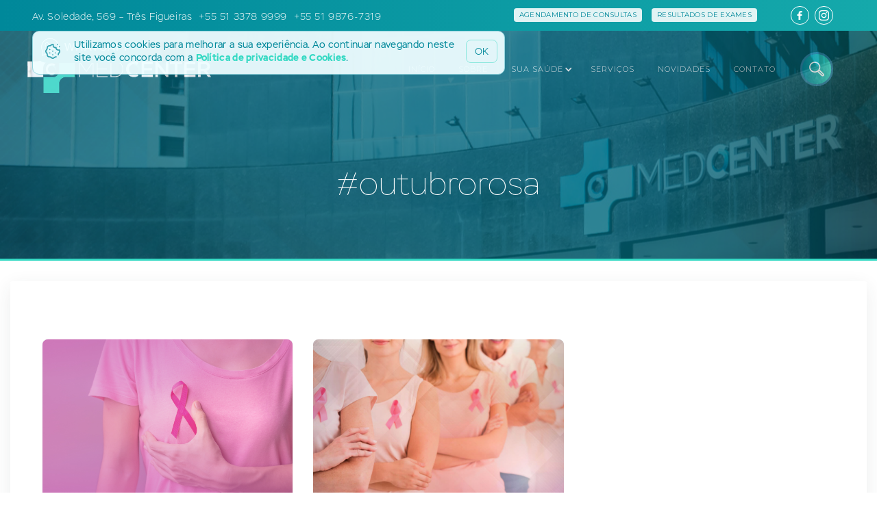

--- FILE ---
content_type: text/html
request_url: https://www.medcenter.com.br/blog-hashtag/outubrorosa
body_size: 5835
content:
<!DOCTYPE html><!-- Last Published: Fri Sep 19 2025 19:29:04 GMT+0000 (Coordinated Universal Time) --><html data-wf-domain="www.medcenter.com.br" data-wf-page="5f19f7f46bde571f50a66967" data-wf-site="59cc3cb6172d780001e8522e" lang="pt" data-wf-collection="5f19f7f46bde57f3c3a66957" data-wf-item-slug="outubrorosa"><head><meta charset="utf-8"/><title>#outubrorosa  - MedCenter | Sua saúde em um só lugar</title><meta content="Acompanhe as publicações com #outubrorosa no Blog do MedCenter." name="description"/><meta content="width=device-width, initial-scale=1" name="viewport"/><meta content="FrbCMgM-IqjLVAdWzqyJLRQptmdcXhxJQzFMsdzwShQ" name="google-site-verification"/><link href="https://cdn.prod.website-files.com/59cc3cb6172d780001e8522e/css/medcenterpoa.webflow.shared.585637197.min.css" rel="stylesheet" type="text/css"/><link href="https://fonts.googleapis.com" rel="preconnect"/><link href="https://fonts.gstatic.com" rel="preconnect" crossorigin="anonymous"/><script src="https://ajax.googleapis.com/ajax/libs/webfont/1.6.26/webfont.js" type="text/javascript"></script><script type="text/javascript">WebFont.load({  google: {    families: ["Montserrat:100,100italic,200,200italic,300,300italic,400,400italic,500,500italic,600,600italic,700,700italic,800,800italic,900,900italic","Lato:100,100italic,300,300italic,400,400italic,700,700italic,900,900italic","Ubuntu:300,300italic,400,400italic,500,500italic,700,700italic","Open Sans:300,300italic,400,400italic,600,600italic,700,700italic,800,800italic","Montserrat Alternates:100,100italic,200,200italic,300,300italic,regular,italic,500,500italic,600,600italic,700,700italic,800,800italic,900,900italic:cyrillic,cyrillic-ext,latin,latin-ext,vietnamese"]  }});</script><script type="text/javascript">!function(o,c){var n=c.documentElement,t=" w-mod-";n.className+=t+"js",("ontouchstart"in o||o.DocumentTouch&&c instanceof DocumentTouch)&&(n.className+=t+"touch")}(window,document);</script><link href="https://cdn.prod.website-files.com/59cc3cb6172d780001e8522e/5f75535344d1a7c6e51960e0_medcenter-fav.png" rel="shortcut icon" type="image/x-icon"/><link href="https://cdn.prod.website-files.com/59cc3cb6172d780001e8522e/5f755334b9d2aef73b9e30a2_medcenter-ico.png" rel="apple-touch-icon"/><script async="" src="https://www.googletagmanager.com/gtag/js?id=UA-108364853-1"></script><script type="text/javascript">window.dataLayer = window.dataLayer || [];function gtag(){dataLayer.push(arguments);}gtag('js', new Date());gtag('config', 'UA-108364853-1', {'anonymize_ip': false});</script><script async="" src="https://www.googletagmanager.com/gtag/js?id=G-BVQ8MTQCC7"></script><script type="text/javascript">window.dataLayer = window.dataLayer || [];function gtag(){dataLayer.push(arguments);}gtag('set', 'developer_id.dZGVlNj', true);gtag('js', new Date());gtag('config', 'G-BVQ8MTQCC7');</script><!-- Cookie Script -->
<script src="https://flowbase.s3-ap-southeast-2.amazonaws.com/cookie/cookie.js"></script>

<script type='text/javascript' src='https://platform-api.sharethis.com/js/sharethis.js#property=606bc3ddf6067000116b0a7b&product=sop' async='async'></script></head><body><div data-ix="preloader" class="page-loader"></div><div class="popup-exames resultados"><div class="div-block-45"><a href="#" class="close-exames" data-ix="hide-popup">X FECHAR</a><div class="button-result popup-window _2"><h4 class="contact-window-header header-button-results">ACESSO PACIENTE</h4><img src="https://cdn.prod.website-files.com/59cc3cb6172d780001e8522e/59cc3cb7172d780001e852d1_web-design-icon-white.png" width="89" alt="" class="image-7"/><a href="https://www.unimedpoa.com.br/para-voce/sou-cliente/servicos-online/resultado-exames" target="_blank" class="link-service-box _3 w-button">LABORATÓRIO</a><a href="https://www.medicinadiagnostica.com.br/laudos-exames" target="_blank" class="link-service-box _3 w-button">IMAGEM</a></div><div class="button-result popup-window _2"><h4 class="contact-window-header header-button-results">ACESSO MÉDICO</h4><img src="https://cdn.prod.website-files.com/59cc3cb6172d780001e8522e/59cc3cb7172d780001e8529e_lock-icon.png" width="89" alt="" class="image-7"/><a href="https://www.unimedpoa.com.br/para-voce/sou-cliente/servicos-online/" target="_blank" class="link-service-box _3 w-button">LABORATÓRIO</a><a href="https://www.medicinadiagnostica.com.br/laudos-exames-medicos" target="_blank" class="link-service-box _3 w-button">IMAGEM</a></div></div><div data-ix="hide-popup" class="popup-overlay"></div></div><div class="popup-exames resultados"><div class="div-block-45"><a href="#" class="close-exames" data-ix="hide-popup">X FECHAR</a><div class="button-result popup-window _2"><h4 class="contact-window-header header-button-results">ACESSO PACIENTE</h4><img src="https://cdn.prod.website-files.com/59cc3cb6172d780001e8522e/59cc3cb7172d780001e852d1_web-design-icon-white.png" width="89" alt="" class="image-7"/><a href="https://www.unimedpoa.com.br/para-voce/sou-cliente/servicos-online/resultado-exames" target="_blank" class="link-service-box _3 w-button">LABORATÓRIO</a><a href="https://www.medicinadiagnostica.com.br/laudos-exames" target="_blank" class="link-service-box _3 w-button">IMAGEM</a></div><div class="button-result popup-window _2"><h4 class="contact-window-header header-button-results">ACESSO MÉDICO</h4><img src="https://cdn.prod.website-files.com/59cc3cb6172d780001e8522e/59cc3cb7172d780001e8529e_lock-icon.png" width="89" alt="" class="image-7"/><a href="https://www.unimedpoa.com.br/para-voce/sou-cliente/servicos-online/" target="_blank" class="link-service-box _3 w-button">LABORATÓRIO</a><a href="https://www.medicinadiagnostica.com.br/laudos-exames-medicos" target="_blank" class="link-service-box _3 w-button">IMAGEM</a></div></div><div data-ix="hide-popup" class="popup-overlay"></div></div><div data-ix="page-wrapper-load" class="page-wrapper"><section class="top-header"><div class="back-to-top"><div id="Top" class="top"></div></div><div class="wrapper-header-full w-container"><a href="/contato-endereco-telefone-porto-alegre-rs" class="link-2 b">Av. Soledade, 569 – Três Figueiras</a><a href="tel:+555133789999" class="link-2 b w-hidden-tiny">+55 51 3378 9999</a><a href="https://wa.me/message/25ZCYXKTPTBFF1" class="link-2 b w-hidden-tiny">+55 51 9876-7319</a><a href="https://www.instagram.com/medcenter.poa" target="_blank" class="social-link insta w-inline-block"></a><a href="http://facebook.com/medcenter.poa" class="social-link w-inline-block"></a><div class="div-block-32 agend w-clearfix"><a href="#" class="link-5 w-hidden-medium w-hidden-small w-hidden-tiny" data-ix="show-popup">RESULTADOS DE EXAMES</a><a href="https://www.emedclin.com.br/emedportal/servicosonline/default.aspx?hp=maededeuscenter" target="_blank" class="link-5 w-hidden-medium w-hidden-small w-hidden-tiny">AGENDAMENTO DE CONSULTAS</a></div></div><div class="top-search _2" data-ix="search-hide"><div class="wrapper w-container"><form action="/search" class="search-2 w-clearfix w-form"><input class="search-input w-input" autofocus="true" maxlength="256" name="query" placeholder="Buscar no MedCenter..." type="search" id="search" required=""/><input type="submit" class="search-button w-button" value="BUSCAR"/><a href="#" class="fechar-pesquisa" data-ix="close-search">x <span class="text-span-6">FECHAR</span></a></form></div><div class="click-close" data-ix="close-search"></div></div><a href="https://wa.me/message/25ZCYXKTPTBFF1" target="_blank" class="wpp w w-hidden-small w-inline-block w-clearfix"><div class="text-block-44"><span class="text-span-21">WHATSAPP</span></div></a><div class="hero-promo-bottom w-hidden-main w-hidden-medium w-hidden-small"><a href="tel:+555133789999" class="button green-button fixed w-hidden-main w-hidden-medium w-button">LIGUE AGORA</a><a href="https://wa.me/message/25ZCYXKTPTBFF1" target="_blank" class="wpp w-hidden-small w-inline-block w-clearfix"><div class="text-block-44"><span class="text-span-21">WHATSAPP</span></div></a></div><div id="cookieBlock" data-w-id="002609f6-58d0-b6ef-8677-3be57a6c13e1" class="cookie-block"><div class="banner-wrap-left"><div class="div-block-49"><img src="https://cdn.prod.website-files.com/59cc3cb6172d780001e8522e/5fd80317852e65303ec5b24f_5fd52956bfe9617de796d76d_cookie.svg" alt="" class="cookie"/><div class="text-block-43">Utilizamos cookies para melhorar a sua experiência. Ao continuar navegando neste site você concorda com a <a href="/politica-de-privacidade-de-cookies" class="link-14">Política de privacidade e Cookies</a>.</div></div><a id="accept" href="#" class="button-cookie w-inline-block"><div>OK</div></a></div></div></section><div class="page-header-section about-1"><div class="div-block-37"><div data-collapse="medium" data-animation="default" data-duration="1200" data-easing="ease-in-out-quart" data-easing2="ease-in-out-quart" data-w-id="bd467060-7cca-6d4f-cf3e-089fb94711c6" role="banner" class="menu w-nav"><a href="/" class="brand w-nav-brand"><img src="https://cdn.prod.website-files.com/59cc3cb6172d780001e8522e/5f7571febd58e8069dbbd462_logo-medcenter-16.png" loading="lazy" width="268" data-w-id="6d4f5cbb-4064-33c4-6b7a-478578001157" alt="" sizes="(max-width: 479px) 66vw, (max-width: 991px) 268px, (max-width: 1279px) 22vw, 268px" srcset="https://cdn.prod.website-files.com/59cc3cb6172d780001e8522e/5f7571febd58e8069dbbd462_logo-medcenter-16-p-500.png 500w, https://cdn.prod.website-files.com/59cc3cb6172d780001e8522e/5f7571febd58e8069dbbd462_logo-medcenter-16-p-800.png 800w, https://cdn.prod.website-files.com/59cc3cb6172d780001e8522e/5f7571febd58e8069dbbd462_logo-medcenter-16-p-1080.png 1080w, https://cdn.prod.website-files.com/59cc3cb6172d780001e8522e/5f7571febd58e8069dbbd462_logo-medcenter-16-p-1600.png 1600w, https://cdn.prod.website-files.com/59cc3cb6172d780001e8522e/5f7571febd58e8069dbbd462_logo-medcenter-16-p-2000.png 2000w, https://cdn.prod.website-files.com/59cc3cb6172d780001e8522e/5f7571febd58e8069dbbd462_logo-medcenter-16.png 2338w" class="logo-dark"/><img src="https://cdn.prod.website-files.com/59cc3cb6172d780001e8522e/5f7571fee24b373310aab4ed_logo-medcenter-17.png" loading="lazy" width="268" data-w-id="bd467060-7cca-6d4f-cf3e-089fb94711c8" alt="" srcset="https://cdn.prod.website-files.com/59cc3cb6172d780001e8522e/5f7571fee24b373310aab4ed_logo-medcenter-17-p-500.png 500w, https://cdn.prod.website-files.com/59cc3cb6172d780001e8522e/5f7571fee24b373310aab4ed_logo-medcenter-17-p-800.png 800w, https://cdn.prod.website-files.com/59cc3cb6172d780001e8522e/5f7571fee24b373310aab4ed_logo-medcenter-17-p-1080.png 1080w, https://cdn.prod.website-files.com/59cc3cb6172d780001e8522e/5f7571fee24b373310aab4ed_logo-medcenter-17-p-1600.png 1600w, https://cdn.prod.website-files.com/59cc3cb6172d780001e8522e/5f7571fee24b373310aab4ed_logo-medcenter-17-p-2000.png 2000w, https://cdn.prod.website-files.com/59cc3cb6172d780001e8522e/5f7571fee24b373310aab4ed_logo-medcenter-17.png 2338w" sizes="(max-width: 479px) 96vw, 268px" class="logo-white"/></a><div class="navigation-v2"><nav role="navigation" class="nav-menu-v2 w-nav-menu"><div class="nav-menu-links-v2"><a href="/" class="nav-link-v2-2 w-inline-block"><div class="nav-link-content"><div class="text-block-42">INÍCIO</div></div></a><a href="/sobre-medcenter-porto-alegre-rs" class="nav-link-v2-2 w-inline-block"><div class="nav-link-content"><div>SOBRE</div></div></a><a href="/especialidades-saude-medcenter-porto-alegre-rs" class="nav-link-v2-2 m w-inline-block"><div class="nav-link-content"><div>ESPECIALIDADES</div></div></a><a href="/exames-porto-alegre-rs" class="nav-link-v2-2 m w-inline-block"><div class="nav-link-content"><div>EXAMES </div></div></a><a href="/clinicas-saude-porto-alegre-rs" class="nav-link-v2-2 m w-inline-block"><div class="nav-link-content"><div>CLÍNICAS</div></div></a><a href="/profissionais-da-saude-porto-alegre-rs" class="nav-link-v2-2 m w-inline-block"><div class="nav-link-content"><div>PROFISSIONAIS</div></div></a><div data-delay="0" data-hover="true" class="nav-dropdown-v2 w-dropdown"><div class="nav-link-v2-2 w-dropdown-toggle"><div class="nav-link-content"><div>SUA SAÚDE</div><div class="nav-dropdown-icon w-icon-dropdown-toggle"></div></div></div><nav class="nav-dropdown-list-v2 w-dropdown-list"><a href="/especialidades-saude-medcenter-porto-alegre-rs" class="nav-dropdown-link-v2 w-dropdown-link">ESPECIALIDADES</a><a href="/exames-porto-alegre-rs" class="nav-dropdown-link-v2 w-dropdown-link">EXAMES E PROCEDIMENTOS</a><a href="/clinicas-saude-porto-alegre-rs" class="nav-dropdown-link-v2 w-dropdown-link">CLÍNICAS e CONSULTÓRIOS</a><a href="/profissionais-da-saude-porto-alegre-rs" class="nav-dropdown-link-v2 w-dropdown-link">PROFISSIONAIS</a><a href="/hospital-mae-de-deus" class="nav-dropdown-link-v2 w-dropdown-link">HOSPITAL MÃE DE DEUS</a></nav></div><a href="/servicos-centro-comerical-portoa-algre-rs" class="nav-link-v2-2 w-inline-block"><div class="nav-link-content"><div>SERVIÇOS</div></div></a><a href="/novidades-saude-porto-alegre-rs" class="nav-link-v2-2 w-inline-block"><div class="nav-link-content"><div>NOVIDADES</div></div></a><a href="/contato-endereco-telefone-porto-alegre-rs" class="nav-link-v2-2 w-inline-block"><div class="nav-link-content"><div>CONTATO</div></div></a><div class="social-buttons nav-menu-social-v2"><a href="https://facebook.com/medceneter.poa" target="_blank" class="social-button-2 w-inline-block"><img src="https://cdn.prod.website-files.com/5f353b95a224a332ccf58893/5f353b95e9b43f467919ddda_facebook-icon-white.svg" alt=""/></a><a href="https://instagram.com/medcenter.poa" target="_blank" class="social-button-2 w-inline-block"><img src="https://cdn.prod.website-files.com/5f353b95a224a332ccf58893/5f353b95e9b43f4a5119ddcd_instagram-icon-white.svg" alt=""/></a></div></div><a href="#" class="button-4 green-button small nav w-hidden-medium w-hidden-small w-hidden-tiny w-button" data-ix="pesquisa"></a></nav><div class="nav-bar-info"></div><div class="menu-button-v2 w-clearfix w-nav-button"><div class="menu-icon-2"><div class="menu-icon-line-top"></div><div class="menu-icon-line-bottom"></div></div></div></div></div></div><h1 data-ix="fade-up-1" class="heading-2">#outubrorosa</h1></div><div class="section grey-section"><h1 data-ix="fade-up-1" class="heading-2 _2 w-hidden-main w-hidden-medium">#outubrorosa</h1><div class="section-header-wrapper"></div><div class="wrapper w-container"><div class="w-dyn-list"><div data-ix="fade-up-1" role="list" class="blog-posts-v3 w-dyn-items"><div role="listitem" class="post-v3 w-dyn-item"><a href="/blog/outubro-rosa" data-ix="move-up-on-hover" class="post-card-v3 w-inline-block"><div style="background-image:url(&quot;https://cdn.prod.website-files.com/59cc3cb7172d780001e85262/615b61773f2777b2babeb593_outubrorosa-medcenter-site.jpg&quot;)" class="post-card-v3-image"></div><div class="post-card-v3-info"><h6 class="post-card-v3-header">Outubro Rosa</h6><div class="post-card-v3-bottom w-hidden-medium w-hidden-small w-hidden-tiny"><div class="link-10 dark"><div>acesse agora</div><div class="link-highlight"></div></div></div></div></a></div><div role="listitem" class="post-v3 w-dyn-item"><a href="/blog/outubro-rosa-2019" data-ix="move-up-on-hover" class="post-card-v3 w-inline-block"><div style="background-image:url(&quot;https://cdn.prod.website-files.com/59cc3cb7172d780001e85262/5bbd7de84941df42e5dd5b87_outubrorosa.jpg&quot;)" class="post-card-v3-image"></div><div class="post-card-v3-info"><h6 class="post-card-v3-header">Outubro Rosa</h6><div class="post-card-v3-bottom w-hidden-medium w-hidden-small w-hidden-tiny"><div class="link-10 dark"><div>acesse agora</div><div class="link-highlight"></div></div></div></div></a></div></div></div></div><a href="/novidades-saude-porto-alegre-rs" class="button green-button plus news w-button">VER TODOS</a></div><div class="section no-top-padding no-bottom-padding footer"><div class="wrapper w-container"><div class="footer-v3"><div class="footer-v3-about w-hidden-tiny w-clearfix"><p class="paragraph-small">We create amazing Webflow templates for creative people all around the world and help brands stand out.</p><a href="/outros/old-home-3" data-ix="link-line" class="logo-link w-hidden-tiny w-nav-brand"><img src="https://cdn.prod.website-files.com/59cc3cb6172d780001e8522e/5f7571febd58e8069dbbd462_logo-medcenter-16.png" width="236" sizes="(max-width: 479px) 100vw, 236px" srcset="https://cdn.prod.website-files.com/59cc3cb6172d780001e8522e/5f7571febd58e8069dbbd462_logo-medcenter-16-p-500.png 500w, https://cdn.prod.website-files.com/59cc3cb6172d780001e8522e/5f7571febd58e8069dbbd462_logo-medcenter-16-p-800.png 800w, https://cdn.prod.website-files.com/59cc3cb6172d780001e8522e/5f7571febd58e8069dbbd462_logo-medcenter-16-p-1080.png 1080w, https://cdn.prod.website-files.com/59cc3cb6172d780001e8522e/5f7571febd58e8069dbbd462_logo-medcenter-16-p-1600.png 1600w, https://cdn.prod.website-files.com/59cc3cb6172d780001e8522e/5f7571febd58e8069dbbd462_logo-medcenter-16-p-2000.png 2000w, https://cdn.prod.website-files.com/59cc3cb6172d780001e8522e/5f7571febd58e8069dbbd462_logo-medcenter-16.png 2338w" alt="" class="logo"/></a><div class="footer-v1-social"><div class="social-buttons right"><a href="https://facebook.com/medcenter.poa" target="_blank" class="social-button-4 w-inline-block"><img src="https://cdn.prod.website-files.com/59cc3cb6172d780001e8522e/59cc3cb7172d780001e852f0_facebook-icon-white.svg" alt=""/></a><a href="https://instagram.com/medcenter.poa" target="_blank" class="social-button-4 w-inline-block"><img src="https://cdn.prod.website-files.com/5f353b95a224a332ccf58893/5f353b95e9b43f4a5119ddcd_instagram-icon-white.svg" alt=""/></a><a href="https://www.youtube.com/channel/UCR0y6h9oLhqOz0aclDUxE7A/" target="_blank" class="social-button-4 w-inline-block"><img src="https://cdn.prod.website-files.com/59cc3cb6172d780001e8522e/5f754f76af5a128e4ce90350_youtube-icon-white.svg" alt=""/></a></div></div></div><div class="div-block-48 w-clearfix"><div class="footer-v3-nav _1 w-hidden-tiny"><h6 class="heading-8">Navegue</h6><a href="/" class="footer-v3-link">Início</a><a href="/sobre-medcenter-porto-alegre-rs" class="footer-v3-link">Sobre nós</a><a href="/especialidades-saude-medcenter-porto-alegre-rs" class="footer-v3-link">Especialidades</a><a href="/exames-porto-alegre-rs" class="footer-v3-link">Exames e Procedimentos</a><a href="/clinicas-saude-porto-alegre-rs" class="footer-v3-link">Clínicas</a><a href="/hospital-mae-de-deus" class="footer-v3-link">HOSPITAL MÃE DE DEUS</a><a href="/profissionais-da-saude-porto-alegre-rs" class="footer-v3-link">Profissionais</a><a href="/servicos-centro-comerical-portoa-algre-rs" class="footer-v3-link">Serviços</a><a href="/novidades-saude-porto-alegre-rs" class="footer-v3-link">Novidades</a><a href="/contato-endereco-telefone-porto-alegre-rs" class="footer-v3-link">Fale conosco</a><a href="/trabalhe-conosco" class="footer-v3-link">Trabalhe conosco</a><a href="/politica-de-privacidade-de-cookies" class="footer-v3-link">política de privacidade e cookies</a></div><div class="footer-v3-nav w-hidden-tiny"><h6 class="heading-8">Central de Atendimento</h6><a href="tel:+55513378-9999" class="footer-v3-link big">51 3378 9999</a><div class="div-block-57"><h6 class="heading-8">Whatsapp</h6><a href="https://wa.me/message/25ZCYXKTPTBFF1" target="_blank" class="footer-v3-link big">51 9876 7319</a></div><a href="#" class="link-2 grey">Avenida Soledade, 569</a><a href="#" class="link-2 grey">Bairro Três Figueiras</a><a href="#" class="link-2 grey">Porto Alegre/RS</a><h6 class="heading-8">Acesso exames</h6><a href="https://endocrimeta.com.br/resultados/" target="_blank" class="footer-v3-link">Resultados Laboratório</a><a href="https://www.medicinadiagnostica.com.br/laudos-exames" target="_blank" class="footer-v3-link">Resultados IMAGEM</a><a href="https://www.medicinadiagnostica.com.br/laudos-exames-medicos" target="_blank" class="footer-v3-link">Portal do Médico</a></div></div><div class="footer-v3-subscribe w-form"><form id="wf-form-Solicita-o-de-novidades" name="wf-form-Solicita-o-de-novidades" data-name="Solicitação de novidades" method="get" class="footer-subscribe-form" data-wf-page-id="5f19f7f46bde571f50a66967" data-wf-element-id="221dfca2-0c3d-90b3-615d-99b087349dfb" data-turnstile-sitekey="0x4AAAAAAAQTptj2So4dx43e"><h6 class="heading-8">Assine nossa newsletter</h6><input class="input footer-subscribe-input w-input" maxlength="256" name="email" data-name="Email 2" placeholder="Digite o seu email" type="email" id="email-2" required=""/><input type="submit" data-wait="Aguarde..." class="button green-button small w-button" value="ASSINAR"/></form><div class="form-success w-form-done"><div class="text-block-16"><strong>Cadastrado realizado com sucesso!</strong><br/>Em breve, você receberá as novidades do Mãe de Deus Center no seu email.</div></div><div class="form-error w-form-fail"><div>Ops! Algo errado aconteceu.<br/>Tente novamente.</div></div></div><div class="footer-bottom"><div class="footer-bottom-text-left">© MedCenter | Av. Soledade, 569 - Bairro Três Figueiras - 51 3378 9999</div><div class="text-block-13">Por</div><a href="http://nog.design" target="_blank" class="nog w-inline-block"><img src="https://cdn.prod.website-files.com/59cc3cb6172d780001e8522e/59e97d6ee87a4d000109b5ff_nogcon.png" width="24" alt=""/></a></div></div></div></div></div><script src="https://d3e54v103j8qbb.cloudfront.net/js/jquery-3.5.1.min.dc5e7f18c8.js?site=59cc3cb6172d780001e8522e" type="text/javascript" integrity="sha256-9/aliU8dGd2tb6OSsuzixeV4y/faTqgFtohetphbbj0=" crossorigin="anonymous"></script><script src="https://cdn.prod.website-files.com/59cc3cb6172d780001e8522e/js/webflow.schunk.36b8fb49256177c8.js" type="text/javascript"></script><script src="https://cdn.prod.website-files.com/59cc3cb6172d780001e8522e/js/webflow.schunk.2709284fe4bb87d6.js" type="text/javascript"></script><script src="https://cdn.prod.website-files.com/59cc3cb6172d780001e8522e/js/webflow.f88b5d24.02bb43595c1c4db2.js" type="text/javascript"></script><script>
	// default time is 182 days
  flowBaseCookie('#cookieBlock', '#accept', '#clr', 30);
</script></body></html>

--- FILE ---
content_type: text/css
request_url: https://cdn.prod.website-files.com/59cc3cb6172d780001e8522e/css/medcenterpoa.webflow.shared.585637197.min.css
body_size: 55230
content:
html{-webkit-text-size-adjust:100%;-ms-text-size-adjust:100%;font-family:sans-serif}body{margin:0}article,aside,details,figcaption,figure,footer,header,hgroup,main,menu,nav,section,summary{display:block}audio,canvas,progress,video{vertical-align:baseline;display:inline-block}audio:not([controls]){height:0;display:none}[hidden],template{display:none}a{background-color:#0000}a:active,a:hover{outline:0}abbr[title]{border-bottom:1px dotted}b,strong{font-weight:700}dfn{font-style:italic}h1{margin:.67em 0;font-size:2em}mark{color:#000;background:#ff0}small{font-size:80%}sub,sup{vertical-align:baseline;font-size:75%;line-height:0;position:relative}sup{top:-.5em}sub{bottom:-.25em}img{border:0}svg:not(:root){overflow:hidden}hr{box-sizing:content-box;height:0}pre{overflow:auto}code,kbd,pre,samp{font-family:monospace;font-size:1em}button,input,optgroup,select,textarea{color:inherit;font:inherit;margin:0}button{overflow:visible}button,select{text-transform:none}button,html input[type=button],input[type=reset]{-webkit-appearance:button;cursor:pointer}button[disabled],html input[disabled]{cursor:default}button::-moz-focus-inner,input::-moz-focus-inner{border:0;padding:0}input{line-height:normal}input[type=checkbox],input[type=radio]{box-sizing:border-box;padding:0}input[type=number]::-webkit-inner-spin-button,input[type=number]::-webkit-outer-spin-button{height:auto}input[type=search]{-webkit-appearance:none}input[type=search]::-webkit-search-cancel-button,input[type=search]::-webkit-search-decoration{-webkit-appearance:none}legend{border:0;padding:0}textarea{overflow:auto}optgroup{font-weight:700}table{border-collapse:collapse;border-spacing:0}td,th{padding:0}@font-face{font-family:webflow-icons;src:url([data-uri])format("truetype");font-weight:400;font-style:normal}[class^=w-icon-],[class*=\ w-icon-]{speak:none;font-variant:normal;text-transform:none;-webkit-font-smoothing:antialiased;-moz-osx-font-smoothing:grayscale;font-style:normal;font-weight:400;line-height:1;font-family:webflow-icons!important}.w-icon-slider-right:before{content:""}.w-icon-slider-left:before{content:""}.w-icon-nav-menu:before{content:""}.w-icon-arrow-down:before,.w-icon-dropdown-toggle:before{content:""}.w-icon-file-upload-remove:before{content:""}.w-icon-file-upload-icon:before{content:""}*{box-sizing:border-box}html{height:100%}body{color:#333;background-color:#fff;min-height:100%;margin:0;font-family:Arial,sans-serif;font-size:14px;line-height:20px}img{vertical-align:middle;max-width:100%;display:inline-block}html.w-mod-touch *{background-attachment:scroll!important}.w-block{display:block}.w-inline-block{max-width:100%;display:inline-block}.w-clearfix:before,.w-clearfix:after{content:" ";grid-area:1/1/2/2;display:table}.w-clearfix:after{clear:both}.w-hidden{display:none}.w-button{color:#fff;line-height:inherit;cursor:pointer;background-color:#3898ec;border:0;border-radius:0;padding:9px 15px;text-decoration:none;display:inline-block}input.w-button{-webkit-appearance:button}html[data-w-dynpage] [data-w-cloak]{color:#0000!important}.w-code-block{margin:unset}pre.w-code-block code{all:inherit}.w-optimization{display:contents}.w-webflow-badge,.w-webflow-badge>img{box-sizing:unset;width:unset;height:unset;max-height:unset;max-width:unset;min-height:unset;min-width:unset;margin:unset;padding:unset;float:unset;clear:unset;border:unset;border-radius:unset;background:unset;background-image:unset;background-position:unset;background-size:unset;background-repeat:unset;background-origin:unset;background-clip:unset;background-attachment:unset;background-color:unset;box-shadow:unset;transform:unset;direction:unset;font-family:unset;font-weight:unset;color:unset;font-size:unset;line-height:unset;font-style:unset;font-variant:unset;text-align:unset;letter-spacing:unset;-webkit-text-decoration:unset;text-decoration:unset;text-indent:unset;text-transform:unset;list-style-type:unset;text-shadow:unset;vertical-align:unset;cursor:unset;white-space:unset;word-break:unset;word-spacing:unset;word-wrap:unset;transition:unset}.w-webflow-badge{white-space:nowrap;cursor:pointer;box-shadow:0 0 0 1px #0000001a,0 1px 3px #0000001a;visibility:visible!important;opacity:1!important;z-index:2147483647!important;color:#aaadb0!important;overflow:unset!important;background-color:#fff!important;border-radius:3px!important;width:auto!important;height:auto!important;margin:0!important;padding:6px!important;font-size:12px!important;line-height:14px!important;text-decoration:none!important;display:inline-block!important;position:fixed!important;inset:auto 12px 12px auto!important;transform:none!important}.w-webflow-badge>img{position:unset;visibility:unset!important;opacity:1!important;vertical-align:middle!important;display:inline-block!important}h1,h2,h3,h4,h5,h6{margin-bottom:10px;font-weight:700}h1{margin-top:20px;font-size:38px;line-height:44px}h2{margin-top:20px;font-size:32px;line-height:36px}h3{margin-top:20px;font-size:24px;line-height:30px}h4{margin-top:10px;font-size:18px;line-height:24px}h5{margin-top:10px;font-size:14px;line-height:20px}h6{margin-top:10px;font-size:12px;line-height:18px}p{margin-top:0;margin-bottom:10px}blockquote{border-left:5px solid #e2e2e2;margin:0 0 10px;padding:10px 20px;font-size:18px;line-height:22px}figure{margin:0 0 10px}figcaption{text-align:center;margin-top:5px}ul,ol{margin-top:0;margin-bottom:10px;padding-left:40px}.w-list-unstyled{padding-left:0;list-style:none}.w-embed:before,.w-embed:after{content:" ";grid-area:1/1/2/2;display:table}.w-embed:after{clear:both}.w-video{width:100%;padding:0;position:relative}.w-video iframe,.w-video object,.w-video embed{border:none;width:100%;height:100%;position:absolute;top:0;left:0}fieldset{border:0;margin:0;padding:0}button,[type=button],[type=reset]{cursor:pointer;-webkit-appearance:button;border:0}.w-form{margin:0 0 15px}.w-form-done{text-align:center;background-color:#ddd;padding:20px;display:none}.w-form-fail{background-color:#ffdede;margin-top:10px;padding:10px;display:none}label{margin-bottom:5px;font-weight:700;display:block}.w-input,.w-select{color:#333;vertical-align:middle;background-color:#fff;border:1px solid #ccc;width:100%;height:38px;margin-bottom:10px;padding:8px 12px;font-size:14px;line-height:1.42857;display:block}.w-input::placeholder,.w-select::placeholder{color:#999}.w-input:focus,.w-select:focus{border-color:#3898ec;outline:0}.w-input[disabled],.w-select[disabled],.w-input[readonly],.w-select[readonly],fieldset[disabled] .w-input,fieldset[disabled] .w-select{cursor:not-allowed}.w-input[disabled]:not(.w-input-disabled),.w-select[disabled]:not(.w-input-disabled),.w-input[readonly],.w-select[readonly],fieldset[disabled]:not(.w-input-disabled) .w-input,fieldset[disabled]:not(.w-input-disabled) .w-select{background-color:#eee}textarea.w-input,textarea.w-select{height:auto}.w-select{background-color:#f3f3f3}.w-select[multiple]{height:auto}.w-form-label{cursor:pointer;margin-bottom:0;font-weight:400;display:inline-block}.w-radio{margin-bottom:5px;padding-left:20px;display:block}.w-radio:before,.w-radio:after{content:" ";grid-area:1/1/2/2;display:table}.w-radio:after{clear:both}.w-radio-input{float:left;margin:3px 0 0 -20px;line-height:normal}.w-file-upload{margin-bottom:10px;display:block}.w-file-upload-input{opacity:0;z-index:-100;width:.1px;height:.1px;position:absolute;overflow:hidden}.w-file-upload-default,.w-file-upload-uploading,.w-file-upload-success{color:#333;display:inline-block}.w-file-upload-error{margin-top:10px;display:block}.w-file-upload-default.w-hidden,.w-file-upload-uploading.w-hidden,.w-file-upload-error.w-hidden,.w-file-upload-success.w-hidden{display:none}.w-file-upload-uploading-btn{cursor:pointer;background-color:#fafafa;border:1px solid #ccc;margin:0;padding:8px 12px;font-size:14px;font-weight:400;display:flex}.w-file-upload-file{background-color:#fafafa;border:1px solid #ccc;flex-grow:1;justify-content:space-between;margin:0;padding:8px 9px 8px 11px;display:flex}.w-file-upload-file-name{font-size:14px;font-weight:400;display:block}.w-file-remove-link{cursor:pointer;width:auto;height:auto;margin-top:3px;margin-left:10px;padding:3px;display:block}.w-icon-file-upload-remove{margin:auto;font-size:10px}.w-file-upload-error-msg{color:#ea384c;padding:2px 0;display:inline-block}.w-file-upload-info{padding:0 12px;line-height:38px;display:inline-block}.w-file-upload-label{cursor:pointer;background-color:#fafafa;border:1px solid #ccc;margin:0;padding:8px 12px;font-size:14px;font-weight:400;display:inline-block}.w-icon-file-upload-icon,.w-icon-file-upload-uploading{width:20px;margin-right:8px;display:inline-block}.w-icon-file-upload-uploading{height:20px}.w-container{max-width:940px;margin-left:auto;margin-right:auto}.w-container:before,.w-container:after{content:" ";grid-area:1/1/2/2;display:table}.w-container:after{clear:both}.w-container .w-row{margin-left:-10px;margin-right:-10px}.w-row:before,.w-row:after{content:" ";grid-area:1/1/2/2;display:table}.w-row:after{clear:both}.w-row .w-row{margin-left:0;margin-right:0}.w-col{float:left;width:100%;min-height:1px;padding-left:10px;padding-right:10px;position:relative}.w-col .w-col{padding-left:0;padding-right:0}.w-col-1{width:8.33333%}.w-col-2{width:16.6667%}.w-col-3{width:25%}.w-col-4{width:33.3333%}.w-col-5{width:41.6667%}.w-col-6{width:50%}.w-col-7{width:58.3333%}.w-col-8{width:66.6667%}.w-col-9{width:75%}.w-col-10{width:83.3333%}.w-col-11{width:91.6667%}.w-col-12{width:100%}.w-hidden-main{display:none!important}@media screen and (max-width:991px){.w-container{max-width:728px}.w-hidden-main{display:inherit!important}.w-hidden-medium{display:none!important}.w-col-medium-1{width:8.33333%}.w-col-medium-2{width:16.6667%}.w-col-medium-3{width:25%}.w-col-medium-4{width:33.3333%}.w-col-medium-5{width:41.6667%}.w-col-medium-6{width:50%}.w-col-medium-7{width:58.3333%}.w-col-medium-8{width:66.6667%}.w-col-medium-9{width:75%}.w-col-medium-10{width:83.3333%}.w-col-medium-11{width:91.6667%}.w-col-medium-12{width:100%}.w-col-stack{width:100%;left:auto;right:auto}}@media screen and (max-width:767px){.w-hidden-main,.w-hidden-medium{display:inherit!important}.w-hidden-small{display:none!important}.w-row,.w-container .w-row{margin-left:0;margin-right:0}.w-col{width:100%;left:auto;right:auto}.w-col-small-1{width:8.33333%}.w-col-small-2{width:16.6667%}.w-col-small-3{width:25%}.w-col-small-4{width:33.3333%}.w-col-small-5{width:41.6667%}.w-col-small-6{width:50%}.w-col-small-7{width:58.3333%}.w-col-small-8{width:66.6667%}.w-col-small-9{width:75%}.w-col-small-10{width:83.3333%}.w-col-small-11{width:91.6667%}.w-col-small-12{width:100%}}@media screen and (max-width:479px){.w-container{max-width:none}.w-hidden-main,.w-hidden-medium,.w-hidden-small{display:inherit!important}.w-hidden-tiny{display:none!important}.w-col{width:100%}.w-col-tiny-1{width:8.33333%}.w-col-tiny-2{width:16.6667%}.w-col-tiny-3{width:25%}.w-col-tiny-4{width:33.3333%}.w-col-tiny-5{width:41.6667%}.w-col-tiny-6{width:50%}.w-col-tiny-7{width:58.3333%}.w-col-tiny-8{width:66.6667%}.w-col-tiny-9{width:75%}.w-col-tiny-10{width:83.3333%}.w-col-tiny-11{width:91.6667%}.w-col-tiny-12{width:100%}}.w-widget{position:relative}.w-widget-map{width:100%;height:400px}.w-widget-map label{width:auto;display:inline}.w-widget-map img{max-width:inherit}.w-widget-map .gm-style-iw{text-align:center}.w-widget-map .gm-style-iw>button{display:none!important}.w-widget-twitter{overflow:hidden}.w-widget-twitter-count-shim{vertical-align:top;text-align:center;background:#fff;border:1px solid #758696;border-radius:3px;width:28px;height:20px;display:inline-block;position:relative}.w-widget-twitter-count-shim *{pointer-events:none;-webkit-user-select:none;user-select:none}.w-widget-twitter-count-shim .w-widget-twitter-count-inner{text-align:center;color:#999;font-family:serif;font-size:15px;line-height:12px;position:relative}.w-widget-twitter-count-shim .w-widget-twitter-count-clear{display:block;position:relative}.w-widget-twitter-count-shim.w--large{width:36px;height:28px}.w-widget-twitter-count-shim.w--large .w-widget-twitter-count-inner{font-size:18px;line-height:18px}.w-widget-twitter-count-shim:not(.w--vertical){margin-left:5px;margin-right:8px}.w-widget-twitter-count-shim:not(.w--vertical).w--large{margin-left:6px}.w-widget-twitter-count-shim:not(.w--vertical):before,.w-widget-twitter-count-shim:not(.w--vertical):after{content:" ";pointer-events:none;border:solid #0000;width:0;height:0;position:absolute;top:50%;left:0}.w-widget-twitter-count-shim:not(.w--vertical):before{border-width:4px;border-color:#75869600 #5d6c7b #75869600 #75869600;margin-top:-4px;margin-left:-9px}.w-widget-twitter-count-shim:not(.w--vertical).w--large:before{border-width:5px;margin-top:-5px;margin-left:-10px}.w-widget-twitter-count-shim:not(.w--vertical):after{border-width:4px;border-color:#fff0 #fff #fff0 #fff0;margin-top:-4px;margin-left:-8px}.w-widget-twitter-count-shim:not(.w--vertical).w--large:after{border-width:5px;margin-top:-5px;margin-left:-9px}.w-widget-twitter-count-shim.w--vertical{width:61px;height:33px;margin-bottom:8px}.w-widget-twitter-count-shim.w--vertical:before,.w-widget-twitter-count-shim.w--vertical:after{content:" ";pointer-events:none;border:solid #0000;width:0;height:0;position:absolute;top:100%;left:50%}.w-widget-twitter-count-shim.w--vertical:before{border-width:5px;border-color:#5d6c7b #75869600 #75869600;margin-left:-5px}.w-widget-twitter-count-shim.w--vertical:after{border-width:4px;border-color:#fff #fff0 #fff0;margin-left:-4px}.w-widget-twitter-count-shim.w--vertical .w-widget-twitter-count-inner{font-size:18px;line-height:22px}.w-widget-twitter-count-shim.w--vertical.w--large{width:76px}.w-background-video{color:#fff;height:500px;position:relative;overflow:hidden}.w-background-video>video{object-fit:cover;z-index:-100;background-position:50%;background-size:cover;width:100%;height:100%;margin:auto;position:absolute;inset:-100%}.w-background-video>video::-webkit-media-controls-start-playback-button{-webkit-appearance:none;display:none!important}.w-background-video--control{background-color:#0000;padding:0;position:absolute;bottom:1em;right:1em}.w-background-video--control>[hidden]{display:none!important}.w-slider{text-align:center;clear:both;-webkit-tap-highlight-color:#0000;tap-highlight-color:#0000;background:#ddd;height:300px;position:relative}.w-slider-mask{z-index:1;white-space:nowrap;height:100%;display:block;position:relative;left:0;right:0;overflow:hidden}.w-slide{vertical-align:top;white-space:normal;text-align:left;width:100%;height:100%;display:inline-block;position:relative}.w-slider-nav{z-index:2;text-align:center;-webkit-tap-highlight-color:#0000;tap-highlight-color:#0000;height:40px;margin:auto;padding-top:10px;position:absolute;inset:auto 0 0}.w-slider-nav.w-round>div{border-radius:100%}.w-slider-nav.w-num>div{font-size:inherit;line-height:inherit;width:auto;height:auto;padding:.2em .5em}.w-slider-nav.w-shadow>div{box-shadow:0 0 3px #3336}.w-slider-nav-invert{color:#fff}.w-slider-nav-invert>div{background-color:#2226}.w-slider-nav-invert>div.w-active{background-color:#222}.w-slider-dot{cursor:pointer;background-color:#fff6;width:1em;height:1em;margin:0 3px .5em;transition:background-color .1s,color .1s;display:inline-block;position:relative}.w-slider-dot.w-active{background-color:#fff}.w-slider-dot:focus{outline:none;box-shadow:0 0 0 2px #fff}.w-slider-dot:focus.w-active{box-shadow:none}.w-slider-arrow-left,.w-slider-arrow-right{cursor:pointer;color:#fff;-webkit-tap-highlight-color:#0000;tap-highlight-color:#0000;-webkit-user-select:none;user-select:none;width:80px;margin:auto;font-size:40px;position:absolute;inset:0;overflow:hidden}.w-slider-arrow-left [class^=w-icon-],.w-slider-arrow-right [class^=w-icon-],.w-slider-arrow-left [class*=\ w-icon-],.w-slider-arrow-right [class*=\ w-icon-]{position:absolute}.w-slider-arrow-left:focus,.w-slider-arrow-right:focus{outline:0}.w-slider-arrow-left{z-index:3;right:auto}.w-slider-arrow-right{z-index:4;left:auto}.w-icon-slider-left,.w-icon-slider-right{width:1em;height:1em;margin:auto;inset:0}.w-slider-aria-label{clip:rect(0 0 0 0);border:0;width:1px;height:1px;margin:-1px;padding:0;position:absolute;overflow:hidden}.w-slider-force-show{display:block!important}.w-dropdown{text-align:left;z-index:900;margin-left:auto;margin-right:auto;display:inline-block;position:relative}.w-dropdown-btn,.w-dropdown-toggle,.w-dropdown-link{vertical-align:top;color:#222;text-align:left;white-space:nowrap;margin-left:auto;margin-right:auto;padding:20px;text-decoration:none;position:relative}.w-dropdown-toggle{-webkit-user-select:none;user-select:none;cursor:pointer;padding-right:40px;display:inline-block}.w-dropdown-toggle:focus{outline:0}.w-icon-dropdown-toggle{width:1em;height:1em;margin:auto 20px auto auto;position:absolute;top:0;bottom:0;right:0}.w-dropdown-list{background:#ddd;min-width:100%;display:none;position:absolute}.w-dropdown-list.w--open{display:block}.w-dropdown-link{color:#222;padding:10px 20px;display:block}.w-dropdown-link.w--current{color:#0082f3}.w-dropdown-link:focus{outline:0}@media screen and (max-width:767px){.w-nav-brand{padding-left:10px}}.w-lightbox-backdrop{cursor:auto;letter-spacing:normal;text-indent:0;text-shadow:none;text-transform:none;visibility:visible;white-space:normal;word-break:normal;word-spacing:normal;word-wrap:normal;color:#fff;text-align:center;z-index:2000;opacity:0;-webkit-user-select:none;-moz-user-select:none;-webkit-tap-highlight-color:transparent;background:#000000e6;outline:0;font-family:Helvetica Neue,Helvetica,Ubuntu,Segoe UI,Verdana,sans-serif;font-size:17px;font-style:normal;font-weight:300;line-height:1.2;list-style:disc;position:fixed;inset:0;-webkit-transform:translate(0)}.w-lightbox-backdrop,.w-lightbox-container{-webkit-overflow-scrolling:touch;height:100%;overflow:auto}.w-lightbox-content{height:100vh;position:relative;overflow:hidden}.w-lightbox-view{opacity:0;width:100vw;height:100vh;position:absolute}.w-lightbox-view:before{content:"";height:100vh}.w-lightbox-group,.w-lightbox-group .w-lightbox-view,.w-lightbox-group .w-lightbox-view:before{height:86vh}.w-lightbox-frame,.w-lightbox-view:before{vertical-align:middle;display:inline-block}.w-lightbox-figure{margin:0;position:relative}.w-lightbox-group .w-lightbox-figure{cursor:pointer}.w-lightbox-img{width:auto;max-width:none;height:auto}.w-lightbox-image{float:none;max-width:100vw;max-height:100vh;display:block}.w-lightbox-group .w-lightbox-image{max-height:86vh}.w-lightbox-caption{text-align:left;text-overflow:ellipsis;white-space:nowrap;background:#0006;padding:.5em 1em;position:absolute;bottom:0;left:0;right:0;overflow:hidden}.w-lightbox-embed{width:100%;height:100%;position:absolute;inset:0}.w-lightbox-control{cursor:pointer;background-position:50%;background-repeat:no-repeat;background-size:24px;width:4em;transition:all .3s;position:absolute;top:0}.w-lightbox-left{background-image:url([data-uri]);display:none;bottom:0;left:0}.w-lightbox-right{background-image:url([data-uri]);display:none;bottom:0;right:0}.w-lightbox-close{background-image:url([data-uri]);background-size:18px;height:2.6em;right:0}.w-lightbox-strip{white-space:nowrap;padding:0 1vh;line-height:0;position:absolute;bottom:0;left:0;right:0;overflow:auto hidden}.w-lightbox-item{box-sizing:content-box;cursor:pointer;width:10vh;padding:2vh 1vh;display:inline-block;-webkit-transform:translate(0,0)}.w-lightbox-active{opacity:.3}.w-lightbox-thumbnail{background:#222;height:10vh;position:relative;overflow:hidden}.w-lightbox-thumbnail-image{position:absolute;top:0;left:0}.w-lightbox-thumbnail .w-lightbox-tall{width:100%;top:50%;transform:translateY(-50%)}.w-lightbox-thumbnail .w-lightbox-wide{height:100%;left:50%;transform:translate(-50%)}.w-lightbox-spinner{box-sizing:border-box;border:5px solid #0006;border-radius:50%;width:40px;height:40px;margin-top:-20px;margin-left:-20px;animation:.8s linear infinite spin;position:absolute;top:50%;left:50%}.w-lightbox-spinner:after{content:"";border:3px solid #0000;border-bottom-color:#fff;border-radius:50%;position:absolute;inset:-4px}.w-lightbox-hide{display:none}.w-lightbox-noscroll{overflow:hidden}@media (min-width:768px){.w-lightbox-content{height:96vh;margin-top:2vh}.w-lightbox-view,.w-lightbox-view:before{height:96vh}.w-lightbox-group,.w-lightbox-group .w-lightbox-view,.w-lightbox-group .w-lightbox-view:before{height:84vh}.w-lightbox-image{max-width:96vw;max-height:96vh}.w-lightbox-group .w-lightbox-image{max-width:82.3vw;max-height:84vh}.w-lightbox-left,.w-lightbox-right{opacity:.5;display:block}.w-lightbox-close{opacity:.8}.w-lightbox-control:hover{opacity:1}}.w-lightbox-inactive,.w-lightbox-inactive:hover{opacity:0}.w-richtext:before,.w-richtext:after{content:" ";grid-area:1/1/2/2;display:table}.w-richtext:after{clear:both}.w-richtext[contenteditable=true]:before,.w-richtext[contenteditable=true]:after{white-space:initial}.w-richtext ol,.w-richtext ul{overflow:hidden}.w-richtext .w-richtext-figure-selected.w-richtext-figure-type-video div:after,.w-richtext .w-richtext-figure-selected[data-rt-type=video] div:after,.w-richtext .w-richtext-figure-selected.w-richtext-figure-type-image div,.w-richtext .w-richtext-figure-selected[data-rt-type=image] div{outline:2px solid #2895f7}.w-richtext figure.w-richtext-figure-type-video>div:after,.w-richtext figure[data-rt-type=video]>div:after{content:"";display:none;position:absolute;inset:0}.w-richtext figure{max-width:60%;position:relative}.w-richtext figure>div:before{cursor:default!important}.w-richtext figure img{width:100%}.w-richtext figure figcaption.w-richtext-figcaption-placeholder{opacity:.6}.w-richtext figure div{color:#0000;font-size:0}.w-richtext figure.w-richtext-figure-type-image,.w-richtext figure[data-rt-type=image]{display:table}.w-richtext figure.w-richtext-figure-type-image>div,.w-richtext figure[data-rt-type=image]>div{display:inline-block}.w-richtext figure.w-richtext-figure-type-image>figcaption,.w-richtext figure[data-rt-type=image]>figcaption{caption-side:bottom;display:table-caption}.w-richtext figure.w-richtext-figure-type-video,.w-richtext figure[data-rt-type=video]{width:60%;height:0}.w-richtext figure.w-richtext-figure-type-video iframe,.w-richtext figure[data-rt-type=video] iframe{width:100%;height:100%;position:absolute;top:0;left:0}.w-richtext figure.w-richtext-figure-type-video>div,.w-richtext figure[data-rt-type=video]>div{width:100%}.w-richtext figure.w-richtext-align-center{clear:both;margin-left:auto;margin-right:auto}.w-richtext figure.w-richtext-align-center.w-richtext-figure-type-image>div,.w-richtext figure.w-richtext-align-center[data-rt-type=image]>div{max-width:100%}.w-richtext figure.w-richtext-align-normal{clear:both}.w-richtext figure.w-richtext-align-fullwidth{text-align:center;clear:both;width:100%;max-width:100%;margin-left:auto;margin-right:auto;display:block}.w-richtext figure.w-richtext-align-fullwidth>div{padding-bottom:inherit;display:inline-block}.w-richtext figure.w-richtext-align-fullwidth>figcaption{display:block}.w-richtext figure.w-richtext-align-floatleft{float:left;clear:none;margin-right:15px}.w-richtext figure.w-richtext-align-floatright{float:right;clear:none;margin-left:15px}.w-nav{z-index:1000;background:#ddd;position:relative}.w-nav:before,.w-nav:after{content:" ";grid-area:1/1/2/2;display:table}.w-nav:after{clear:both}.w-nav-brand{float:left;color:#333;text-decoration:none;position:relative}.w-nav-link{vertical-align:top;color:#222;text-align:left;margin-left:auto;margin-right:auto;padding:20px;text-decoration:none;display:inline-block;position:relative}.w-nav-link.w--current{color:#0082f3}.w-nav-menu{float:right;position:relative}[data-nav-menu-open]{text-align:center;background:#c8c8c8;min-width:200px;position:absolute;top:100%;left:0;right:0;overflow:visible;display:block!important}.w--nav-link-open{display:block;position:relative}.w-nav-overlay{width:100%;display:none;position:absolute;top:100%;left:0;right:0;overflow:hidden}.w-nav-overlay [data-nav-menu-open]{top:0}.w-nav[data-animation=over-left] .w-nav-overlay{width:auto}.w-nav[data-animation=over-left] .w-nav-overlay,.w-nav[data-animation=over-left] [data-nav-menu-open]{z-index:1;top:0;right:auto}.w-nav[data-animation=over-right] .w-nav-overlay{width:auto}.w-nav[data-animation=over-right] .w-nav-overlay,.w-nav[data-animation=over-right] [data-nav-menu-open]{z-index:1;top:0;left:auto}.w-nav-button{float:right;cursor:pointer;-webkit-tap-highlight-color:#0000;tap-highlight-color:#0000;-webkit-user-select:none;user-select:none;padding:18px;font-size:24px;display:none;position:relative}.w-nav-button:focus{outline:0}.w-nav-button.w--open{color:#fff;background-color:#c8c8c8}.w-nav[data-collapse=all] .w-nav-menu{display:none}.w-nav[data-collapse=all] .w-nav-button,.w--nav-dropdown-open,.w--nav-dropdown-toggle-open{display:block}.w--nav-dropdown-list-open{position:static}@media screen and (max-width:991px){.w-nav[data-collapse=medium] .w-nav-menu{display:none}.w-nav[data-collapse=medium] .w-nav-button{display:block}}@media screen and (max-width:767px){.w-nav[data-collapse=small] .w-nav-menu{display:none}.w-nav[data-collapse=small] .w-nav-button{display:block}.w-nav-brand{padding-left:10px}}@media screen and (max-width:479px){.w-nav[data-collapse=tiny] .w-nav-menu{display:none}.w-nav[data-collapse=tiny] .w-nav-button{display:block}}.w-tabs{position:relative}.w-tabs:before,.w-tabs:after{content:" ";grid-area:1/1/2/2;display:table}.w-tabs:after{clear:both}.w-tab-menu{position:relative}.w-tab-link{vertical-align:top;text-align:left;cursor:pointer;color:#222;background-color:#ddd;padding:9px 30px;text-decoration:none;display:inline-block;position:relative}.w-tab-link.w--current{background-color:#c8c8c8}.w-tab-link:focus{outline:0}.w-tab-content{display:block;position:relative;overflow:hidden}.w-tab-pane{display:none;position:relative}.w--tab-active{display:block}@media screen and (max-width:479px){.w-tab-link{display:block}}.w-ix-emptyfix:after{content:""}@keyframes spin{0%{transform:rotate(0)}to{transform:rotate(360deg)}}.w-dyn-empty{background-color:#ddd;padding:10px}.w-dyn-hide,.w-dyn-bind-empty,.w-condition-invisible{display:none!important}.wf-layout-layout{display:grid}@font-face{font-family:Accordalt;src:url(https://cdn.prod.website-files.com/59cc3cb6172d780001e8522e/59cc4bd5288a8e000114f46f_AccordAlt_Medium.otf)format("opentype");font-weight:500;font-style:normal;font-display:auto}@font-face{font-family:Accordalt;src:url(https://cdn.prod.website-files.com/59cc3cb6172d780001e8522e/59cc4bd5172d780001e85ce0_AccordAlt_Regular.otf)format("opentype");font-weight:400;font-style:normal;font-display:auto}@font-face{font-family:Accordalt;src:url(https://cdn.prod.website-files.com/59cc3cb6172d780001e8522e/59cc4bd5c67c8d000175a276_AccordAlt_Light.otf)format("opentype");font-weight:300;font-style:normal;font-display:auto}@font-face{font-family:Accordalt;src:url(https://cdn.prod.website-files.com/59cc3cb6172d780001e8522e/59cc4bd5bc5f890001fa617f_AccordAlt_Thin.otf)format("opentype");font-weight:100;font-style:normal;font-display:auto}@font-face{font-family:Accordalt;src:url(https://cdn.prod.website-files.com/59cc3cb6172d780001e8522e/59cc4bd5bc5f890001fa617e_AccordAlt_ExtraLight.otf)format("opentype");font-weight:200;font-style:normal;font-display:auto}@font-face{font-family:Accordalt;src:url(https://cdn.prod.website-files.com/59cc3cb6172d780001e8522e/59cc4bd401fe980001f8d082_AccordAlt_ExtraBold.otf)format("opentype");font-weight:800;font-style:normal;font-display:auto}@font-face{font-family:Accordalt;src:url(https://cdn.prod.website-files.com/59cc3cb6172d780001e8522e/59cc4bd4288a8e000114f46e_AccordAlt_Bold.otf)format("opentype");font-weight:700;font-style:normal;font-display:auto}@font-face{font-family:"Font awesome 5 free 400";src:url(https://cdn.prod.website-files.com/59cc3cb6172d780001e8522e/5d111da3ce85f62106dd9226_Font%20Awesome%205%20Free-Regular-400.otf)format("opentype");font-weight:400;font-style:normal;font-display:auto}@font-face{font-family:"Font awesome 5 free solid 900";src:url(https://cdn.prod.website-files.com/59cc3cb6172d780001e8522e/5d111da3aba42e7ff7cbe931_Font%20Awesome%205%20Free-Solid-900.otf)format("opentype");font-weight:400;font-style:normal;font-display:auto}@font-face{font-family:"Font awesome 5 brands 400";src:url(https://cdn.prod.website-files.com/59cc3cb6172d780001e8522e/5d111da37b867461cd6ac8e3_Font%20Awesome%205%20Brands-Regular-400.otf)format("opentype");font-weight:400;font-style:normal;font-display:auto}@font-face{font-family:Stem;src:url(https://cdn.prod.website-files.com/59cc3cb6172d780001e8522e/5f75541ad6aefc69fde30d97_Stem-Thin.otf)format("opentype");font-weight:100;font-style:normal;font-display:swap}@font-face{font-family:Stem;src:url(https://cdn.prod.website-files.com/59cc3cb6172d780001e8522e/5f75541b38136f3c9c597e7e_Stem-LightItalic.otf)format("opentype");font-weight:300;font-style:italic;font-display:swap}@font-face{font-family:Stem;src:url(https://cdn.prod.website-files.com/59cc3cb6172d780001e8522e/5f75541a11b0718ee8fe8a8f_Stem-Regular.otf)format("opentype");font-weight:400;font-style:normal;font-display:swap}@font-face{font-family:Stem;src:url(https://cdn.prod.website-files.com/59cc3cb6172d780001e8522e/5f75541b439a92b3688661f2_Stem-MediumItalic.otf)format("opentype");font-weight:500;font-style:italic;font-display:swap}@font-face{font-family:Stem;src:url(https://cdn.prod.website-files.com/59cc3cb6172d780001e8522e/5f75541b5cc354061e4770b6_Stem-Italic.otf)format("opentype");font-weight:400;font-style:italic;font-display:swap}@font-face{font-family:Stem;src:url(https://cdn.prod.website-files.com/59cc3cb6172d780001e8522e/5f75541b176ff8b202cca214_Stem-Light.otf)format("opentype");font-weight:300;font-style:normal;font-display:swap}@font-face{font-family:Stem;src:url(https://cdn.prod.website-files.com/59cc3cb6172d780001e8522e/5f75541b75a29b1de3103f0e_Stem-BoldItalic.otf)format("opentype");font-weight:700;font-style:italic;font-display:swap}@font-face{font-family:Stem hairline;src:url(https://cdn.prod.website-files.com/59cc3cb6172d780001e8522e/5f75541b11b0712dd3fe8a91_Stem-Hairline.otf)format("opentype");font-weight:900;font-style:normal;font-display:swap}@font-face{font-family:Stem;src:url(https://cdn.prod.website-files.com/59cc3cb6172d780001e8522e/5f75541bff3bbb7b336fe817_Stem-ExtraLight.otf)format("opentype");font-weight:200;font-style:normal;font-display:swap}@font-face{font-family:Stem;src:url(https://cdn.prod.website-files.com/59cc3cb6172d780001e8522e/5f75541bdc10a02328ceb12a_Stem-ExtraLightItalic.otf)format("opentype");font-weight:200;font-style:italic;font-display:swap}@font-face{font-family:Stem;src:url(https://cdn.prod.website-files.com/59cc3cb6172d780001e8522e/5f75541b75a29b681b103f0f_Stem-Bold.otf)format("opentype");font-weight:700;font-style:normal;font-display:swap}@font-face{font-family:Stem;src:url(https://cdn.prod.website-files.com/59cc3cb6172d780001e8522e/5f75541b88adac51dba34550_Stem-Medium.otf)format("opentype");font-weight:500;font-style:normal;font-display:swap}@font-face{font-family:Montserrat;src:url(https://cdn.prod.website-files.com/59cc3cb6172d780001e8522e/5f75548a5cc35443cc4771f8_Montserrat-Regular.otf)format("opentype");font-weight:400;font-style:normal;font-display:swap}@font-face{font-family:Montserrat;src:url(https://cdn.prod.website-files.com/59cc3cb6172d780001e8522e/5f75548ae8d4be6b9944497a_Montserrat-Light.otf)format("opentype");font-weight:300;font-style:normal;font-display:swap}@font-face{font-family:Montserrat;src:url(https://cdn.prod.website-files.com/59cc3cb6172d780001e8522e/5f75548ae24b3719edaa89c7_Montserrat-UltraLight.otf)format("opentype"),url(https://cdn.prod.website-files.com/59cc3cb6172d780001e8522e/5f75548a1abc0728d63ae1a1_Montserrat-ExtraLight.otf)format("opentype");font-weight:200;font-style:normal;font-display:swap}@font-face{font-family:Montserrat;src:url(https://cdn.prod.website-files.com/59cc3cb6172d780001e8522e/5f75548a2545a43fe7ea0177_Montserrat-SemiBold.otf)format("opentype");font-weight:600;font-style:normal;font-display:swap}@font-face{font-family:Montserrat;src:url(https://cdn.prod.website-files.com/59cc3cb6172d780001e8522e/5f75548a480b4ec739f141fd_Montserrat-Thin.otf)format("opentype");font-weight:100;font-style:normal;font-display:swap}@font-face{font-family:Montserrat;src:url(https://cdn.prod.website-files.com/59cc3cb6172d780001e8522e/5f75548adc10a05a90ceb1cb_Montserrat-Medium.otf)format("opentype");font-weight:500;font-style:normal;font-display:swap}@font-face{font-family:Montserrat;src:url(https://cdn.prod.website-files.com/59cc3cb6172d780001e8522e/5f75548ae8d4be4d3744497b_Montserrat-Bold.otf)format("opentype");font-weight:700;font-style:normal;font-display:swap}@font-face{font-family:Montserrat;src:url(https://cdn.prod.website-files.com/59cc3cb6172d780001e8522e/5f75548a75a29b23a7103fa5_Montserrat-Black.otf)format("opentype");font-weight:900;font-style:normal;font-display:swap}@font-face{font-family:Montserrat;src:url(https://cdn.prod.website-files.com/59cc3cb6172d780001e8522e/5f75548abd58e8a139bb8d18_Montserrat-ExtraBold.otf)format("opentype");font-weight:800;font-style:normal;font-display:swap}:root{--dark-cyan:#00889a;--dark-turquoise:#34d9c3;--light-slate-grey:#9096a4;--black-2:#2e323c;--white-2:white;--medium-slate-blue:#7567f8;--ghost-white:#edeff4;--white-smoke:#f5f6f9;--orange:#ffa535;--gradient-color-1:#ff753e;--gradient-color-2:#ffb731;--dark-grey:#a5aab6;--dim-grey:#5d6371;--light-grey:#ccd0d9;--gainsboro:#e1e3ea;--indian-red:#f34568;--deep-pink:#df4798;--dodger-blue:#329eff;--medium-aquamarine:#34d9c3;--steel-blue:#00649a;--white:white;--med2:#34d9c3;--black:black}.w-pagination-wrapper{flex-wrap:wrap;justify-content:center;display:flex}.w-pagination-previous{color:#333;background-color:#fafafa;border:1px solid #ccc;border-radius:2px;margin-left:10px;margin-right:10px;padding:9px 20px;font-size:14px;display:block}.w-pagination-previous-icon{margin-right:4px}.w-pagination-next{color:#333;background-color:#fafafa;border:1px solid #ccc;border-radius:2px;margin-left:10px;margin-right:10px;padding:9px 20px;font-size:14px;display:block}.w-pagination-next-icon{margin-left:4px}.w-page-count{text-align:center;width:100%;margin-top:20px}.w-layout-grid{grid-row-gap:16px;grid-column-gap:16px;grid-template-rows:auto auto;grid-template-columns:1fr 1fr;grid-auto-columns:1fr;display:grid}h1{margin-top:40px;margin-bottom:24px;font-size:60px;font-weight:700;line-height:72px}h2{color:var(--dark-cyan);margin-top:40px;margin-bottom:16px;font-family:Stem,sans-serif;font-size:36px;font-weight:200;line-height:48px}h3{color:var(--dark-cyan);margin-top:15px;margin-bottom:3px;font-family:Stem,sans-serif;font-size:23px;font-weight:200;line-height:37px;display:block}h4{direction:ltr;color:var(--dark-cyan);margin-top:15px;margin-bottom:5px;font-family:Stem,sans-serif;font-size:22px;font-weight:200;line-height:32px}h5{color:var(--dark-cyan);text-transform:uppercase;margin-top:10px;margin-bottom:12px;font-family:Montserrat,sans-serif;font-size:14px;font-weight:500;line-height:17px}h6{margin-top:32px;margin-bottom:16px;font-size:16px;font-weight:700;line-height:24px;display:block}p{clear:left;color:#656b79;margin-top:0;margin-bottom:9px;font-family:Montserrat,sans-serif;font-size:17px;font-weight:300;line-height:22px}a{color:var(--dark-turquoise);text-decoration:none}a:hover{color:var(--dark-cyan);text-decoration:none}ul{color:var(--dark-cyan);margin-top:0;margin-bottom:8px;padding-left:20px;font-family:Montserrat,sans-serif;font-size:16px;font-weight:300;line-height:28px;display:block}ol{margin-top:0;margin-bottom:8px;padding-left:40px}img{max-width:100%;display:inline-block}strong{font-weight:600}blockquote{border-left:3px solid var(--dark-turquoise);color:var(--dark-cyan);margin-top:32px;margin-bottom:32px;padding:8px 24px;font-family:Montserrat,sans-serif;font-size:18px;font-weight:400;line-height:28px}figure{margin-top:32px;margin-bottom:32px}figcaption{color:var(--light-slate-grey);text-align:center;margin-top:9px;font-size:14px;line-height:20px}.body{color:var(--black-2);font-family:Lato,sans-serif;font-size:16px;line-height:28px}.section{background-color:var(--white-2);text-align:center;padding:70px 24px 45px;overflow:hidden}.section.testimonials-color-image{background-color:#00649ab0;background-image:linear-gradient(#00649aab,#00649aab),url(https://cdn.prod.website-files.com/59cc3cb6172d780001e8522e/59cc3cb7172d780001e852bc_sergey-zolkin-192937.jpg);background-position:0 0,50%;background-repeat:repeat,no-repeat;background-size:auto,cover;background-attachment:scroll,fixed;display:none}.section.grey-section{background-color:var(--white-2);color:var(--light-slate-grey);border-radius:3px;flex-grow:1;flex-basis:20%;margin:30px 15px;padding:55px 32px;overflow:visible;box-shadow:0 8px 28px #2e323c17}.section.grey-section.clinica{padding-top:0}.section.grey-section.clinics{max-width:1200px;margin-left:auto;margin-right:auto;overflow:visible}.section.grey-section.search{text-align:left;min-height:2200px;padding-top:274px}.section.grey-section._2{margin-top:36px}.section.no-side-paddings{padding-left:0;padding-right:0}.section.no-bottom-padding{padding-bottom:0}.section.no-top-padding{padding-top:0}.section.no-top-padding.no-bottom-padding.footer{padding-bottom:15px}.section.testimonials-image{background-image:linear-gradient(#2e323c80,#2e323c80),url(https://cdn.prod.website-files.com/59cc3cb6172d780001e8522e/59cc3cb7172d780001e852fa_grovemade-239358.jpg);background-position:0 0,50%;background-repeat:repeat,no-repeat;background-size:auto,cover;background-attachment:scroll,fixed}.section.services-color-bg-section{background-color:var(--medium-slate-blue)}.section.color-3{background-color:#00889a;display:none}.section.no-paddings{padding:0}.section.contact-image{z-index:2;background-image:linear-gradient(#2e323c33,#2e323c33),url(https://cdn.prod.website-files.com/59cc3cb6172d780001e8522e/59cc3cb7172d780001e852fa_grovemade-239358.jpg);background-position:0 0,50%;background-repeat:repeat,no-repeat;background-size:auto,cover;background-attachment:scroll,fixed;position:relative}.section.contact-image.scroll-bg{background-image:linear-gradient(#0000,#0000),url(https://cdn.prod.website-files.com/59cc3cb6172d780001e8522e/5f7589fbe31c393041920bce_Business.jpg);background-position:0 0,0;background-attachment:scroll,scroll}.section.dark-grey-section{background-color:var(--ghost-white)}.section.grey{color:var(--ghost-white);background-color:#fafafa}.section.grey.gradient{background-image:linear-gradient(to bottom,white,var(--white-smoke))}.section.services-color-bg-section-copy{background-color:#00649a;background-image:linear-gradient(126deg,#00889a,#00649a 59%)}.section.newa{padding-top:0;padding-bottom:30px}.section.small{padding-bottom:70px}.wrapper{z-index:0;background-color:#0000;flex-direction:row;grid-template-rows:auto auto;grid-template-columns:1fr 1fr;grid-auto-columns:1fr;max-width:1200px;height:100%;padding-right:0;display:block;position:relative}.wrapper.nav-bar-wrapper{flex-flow:row;flex:0 auto;justify-content:flex-end;align-items:center;width:100%;padding-left:0;padding-right:24px;display:block;position:static}.wrapper.services-big-cards{margin-bottom:-120px}.wrapper.blog{margin-top:131px;display:block;position:static}.wrapper.absolut{z-index:1900;text-align:left;height:auto;position:relative;top:-47px}.button{background-color:var(--orange);background-image:linear-gradient(to right,var(--gradient-color-1),var(--gradient-color-2));border-radius:24px;height:48px;padding:11px 24px;font-size:15px;font-weight:700;line-height:24px;transition:box-shadow .3s,transform .3s}.button:hover{transform:translateY(-1px);box-shadow:0 5px 18px #ffa53580}.button.testimonials-button{margin-top:16px}.button.contact-button{margin-top:16px;padding-top:7px}.button.contact-ready-button{margin-top:24px;margin-bottom:-80px}.button.footer-big-subscribe-button{margin-left:24px;padding-top:7px}.button.hero-slider-button{margin-top:24px}.button.footer-subscribe-button{height:40px;padding-top:0;padding-bottom:0;font-size:14px;line-height:20px}.button.hero-side-button{letter-spacing:1px;background-image:linear-gradient(90deg,#00649a,#00889a);margin-top:20px;padding-top:13px;font-family:Accordalt,sans-serif;font-size:16px}.button.subscribe-button{margin-left:24px}.button.services-simple-button{margin-top:72px}.button.works-v3-button{margin-top:64px}.button.service-cards-button,.button.works-v4-button,.button.posts-v3-button{margin-top:80px}.button.works-v5-button{margin-top:64px}.button.form-button{background-image:linear-gradient(to right,var(--dark-cyan),#2da796);letter-spacing:2px;border:4px solid #00889a;border-radius:0;width:200px;height:auto;padding:7px 20px 6px;font-family:Stem,sans-serif;font-size:13px;font-weight:500;transition:all .3s;display:inline-block}.button.form-button:hover{border-color:var(--dark-turquoise);background-color:var(--dark-turquoise);box-shadow:none;transform:none}.button.form-button._2{float:left}.button.form-button._3{margin-bottom:27px}.button.ghost-button{background-color:#0000;background-image:none;transition:box-shadow .3s,background-color .3s,color .3s;box-shadow:inset 0 0 0 2px #fff}.button.ghost-button:hover{color:var(--black-2);background-color:#fff;transform:none}.button.ghost-button.hero-promo-button{margin:40px}.button.ghost-button.coming-soon-contact-button{position:absolute;bottom:40px;right:32px}.button.ghost-button.coming-soon-contact-button:hover{color:#00649a}.button.sidebar-subscribe-button{padding-top:8px}.button.full-screen-button{position:absolute;bottom:40px;right:40px}.button.pricing-table-button{margin-top:40px}.button._404-home-button{margin-top:24px;margin-bottom:-64px}.button.style-guide-button{margin-top:64px}.button.float-subscribe-button{margin-left:16px}.button.white{letter-spacing:.6px;text-transform:uppercase;background-color:#0000;background-image:none;border:2px solid #fff;height:auto;padding-top:10px;padding-bottom:8px;font-family:Accordalt,sans-serif;font-size:20px;font-weight:300;transition:all .3s}.button.white:hover{box-shadow:none;color:#00649a;background-color:#fff;transform:none}.button.white.blue{color:#00649ade;background-image:linear-gradient(90deg,#fff,#417d9cd6);margin-top:40px}.button.white.blue:hover{color:#00649a;border-color:#73a6c2}.button.white.blue._2{color:#00889a;background-color:#fff;background-image:none;border-color:#00cddd;margin-top:0;padding-left:12px;padding-right:12px;font-family:Stem,sans-serif;font-size:15px;font-weight:500}.button.white.blue._2:hover{opacity:.92;border-color:#fff}.button.green-button{letter-spacing:1px;background-image:linear-gradient(90deg,#00649a,#00889a);border:4px solid #00889a;height:auto;margin-left:37px;padding-top:7px;padding-bottom:6px;font-family:Accordalt,sans-serif;font-size:17px;font-weight:400;transition:all .3s}.button.green-button:hover{box-shadow:none;border-color:#1db9cee8;transform:none}.button.green-button.small{border-width:2px;border-color:var(--dark-turquoise);background-color:var(--dark-cyan);letter-spacing:1px;background-image:none;border-radius:0;height:50px;margin-left:0;padding-top:10px;padding-bottom:10px;font-family:Stem,sans-serif;font-size:15px;font-weight:400}.button.green-button.small:hover{border-color:var(--dark-turquoise);background-color:var(--dark-turquoise);color:#fff;background-image:none}.button.green-button.small.nav{background-image:url(https://cdn.prod.website-files.com/59cc3cb6172d780001e8522e/5a43f49c115b2f000133ad09_SEARCH-2.svg),linear-gradient(90deg,#00649a,#00889a);background-position:50%,0 0;background-repeat:no-repeat,repeat;background-size:28px,auto;border-radius:100px;margin-left:5px;padding-top:10px;padding-left:21px;padding-right:21px}.button.green-button.small.nav._2{background-color:#00649a;background-image:none;height:37px;margin-top:8px;margin-right:9px;padding-top:4px;padding-left:13px;padding-right:13px}.button.green-button.small.plus{margin-top:65px}.button.green-button.small.white{color:#fff}.button.green-button.small.white.other{height:30px;margin-top:42px;padding:2px 12px;font-size:13px}.button.green-button.small._2{float:left;clear:left;margin-top:17px}.button.green-button.plus{margin-top:35px}.button.green-button.plus.news{margin-left:0}.button.green-button.smal.nav{padding-bottom:0}.button.green-button._2{margin-left:0}.button.green-button._2._3{margin-bottom:20px;padding:2px 19px 0;font-size:14px}.button.green-button.fixed.download{margin-bottom:20px;margin-right:25px;font-family:Stem,sans-serif;font-size:14px;font-weight:500}.button.green-button.fixed.find{z-index:5000;background-image:url(https://cdn.prod.website-files.com/59cc3cb6172d780001e8522e/5a43f49c115b2f000133ad09_SEARCH-2.svg),linear-gradient(90deg,#00649a,#00889a);background-position:6%,0 0;background-repeat:no-repeat,repeat;background-size:20px,auto;padding:0 10px 0 30px;font-family:Stem,sans-serif;font-size:13px;font-weight:300;position:fixed;inset:auto 3% 3% auto}.button.green-button.fixed.find:hover{color:#fdfdfd}.button.white{color:#00889a;letter-spacing:.6px;background-image:linear-gradient(90deg,#fff,#4eb9c7);border:4px solid #fff;height:auto;margin-top:10px;padding-top:7px;padding-bottom:6px;font-family:Accordalt,sans-serif;font-size:18px;font-weight:700;transition:all .3s}.button.white:hover{box-shadow:none;opacity:.86;color:#00889a;background-color:#0000;border-color:#1db9cee8;transform:none}.button.white-transparent{letter-spacing:.8px;text-transform:uppercase;background-color:#0000;background-image:none;border:2px solid #fff;height:auto;padding-top:10px;padding-bottom:8px;font-family:Accordalt,sans-serif;font-size:17px;font-weight:300;transition:all .3s}.button.white-transparent:hover{box-shadow:none;color:#00649a;background-color:#fff;transform:none}.button.white-transparent._2{margin-right:16px;font-size:17px}.button.white-transparent._3{margin-right:15px}.button.white-transparent._3._4{display:none}.button.search{background-image:url(https://cdn.prod.website-files.com/59cc3cb6172d780001e8522e/5a43f49c115b2f000133ad09_SEARCH-2.svg),linear-gradient(to right,var(--gradient-color-1),var(--gradient-color-2));background-position:50%,0 0;background-repeat:no-repeat,repeat;background-size:30px,auto;margin-left:13px}.nav-bar{z-index:200;background-color:var(--white-2);justify-content:center;align-items:center;padding-left:0;padding-right:0;display:block;position:fixed;top:0;left:0;right:0;box-shadow:0 3px 9px #2e323c17}.nav-bar.ghost-nav-bar{box-shadow:none;background-color:#0000;width:100%}.nav-bar.transparent{box-shadow:none;background-color:#0000;margin-top:271px;padding-left:24px;padding-right:0;display:block;position:absolute}.logo{color:var(--black-2);margin-top:0;margin-bottom:0;font-size:25px;font-weight:700;line-height:24px;transition:all .3s;display:block}.logo:hover{opacity:1;filter:saturate(170%)}.logo-link{flex:0 auto;order:-1;margin-top:25px;margin-bottom:25px;padding:0;display:block;position:relative;top:0;bottom:0;left:0}.logo-link:hover{filter:hue-rotate(355deg)}.logo-link.full-screen-logo{position:absolute;top:0;left:25px}.logo-line{float:left;clear:left;background-color:#00cddd;background-image:none;width:45px;height:4px;margin-bottom:10px;font-size:13px}.logo-line.white-line{background-color:#fff;background-image:none}.logo-line.small{width:35px}.logo-text{float:left;color:var(--dark-grey);flex:1;margin-left:8px;padding-bottom:4px;font-size:14px;line-height:24px;display:inline-block}.nav-link{color:var(--dim-grey);letter-spacing:.5px;text-transform:uppercase;padding-top:16px;padding-bottom:18px;padding-left:16px;font-family:Accordalt,sans-serif;font-size:14px;line-height:24px;transition:color .15s}.nav-link:hover{color:#00889a}.nav-link.w--current{color:var(--black-2)}.nav-link.dropdown{padding-right:36px}.nav-link.transparent{float:none;color:#fff;letter-spacing:1px;text-transform:uppercase;justify-content:flex-end;padding-left:20px;padding-right:20px;font-family:Accordalt,sans-serif;font-size:13px;font-weight:300;display:flex}.nav-link.transparent:hover{color:var(--light-grey)}.nav-link.transparent.w--current{padding-right:16px;font-weight:700}.nav-link.color{color:#fff;background-color:#00889a;border:1px #00649a}.hero-table-section{background-color:var(--white-smoke);background-image:radial-gradient(circle farthest-side at 50% 50%,var(--white-2),var(--ghost-white));flex-direction:column;justify-content:center;align-items:center;height:100vh;display:flex;position:relative;overflow:hidden}.hero-table-intro{color:var(--light-slate-grey);text-align:center;flex-direction:column;justify-content:center;align-items:center;max-width:570px;max-height:300px;margin-top:18%;font-size:22px;display:flex}.hero-intro-line{background-image:linear-gradient(to right,var(--gradient-color-1),var(--gradient-color-2));width:70px;height:3px;margin-top:8px;margin-bottom:14px}.service-side-text{color:var(--light-slate-grey);padding-right:32px}.paragraph-big{letter-spacing:0;margin-top:0;margin-bottom:0;font-family:Lato,sans-serif;font-size:23px;font-weight:300;line-height:30px}.paragraph-big.hero-split-text{color:var(--light-slate-grey);margin-top:8px;margin-bottom:36px}.scroll-down-link{opacity:.4;color:var(--dim-grey);text-align:center;letter-spacing:1.5px;text-transform:uppercase;max-width:160px;margin-left:auto;margin-right:auto;padding:16px 24px 32px;font-size:11px;font-weight:700;line-height:16px;transition:opacity .3s;display:block;position:absolute;bottom:0;left:0;right:0}.scroll-down-link:hover{opacity:1}.hero-imac{z-index:5;margin-left:auto;margin-right:auto;display:block;position:absolute;top:16%;left:0;right:0}.hero-plant-small{z-index:3;position:absolute;top:18%;left:4%}.hero-headphones{z-index:2;margin-left:auto;margin-right:auto;display:block;position:absolute;bottom:6%;left:0%;right:1000px}.hero-plant-big{position:absolute;top:16%;right:-110px}.hero-pencils{z-index:7;position:absolute;top:39%;right:8%}.hero-mouse{margin-left:auto;margin-right:auto;display:block;position:absolute;bottom:11%;left:760px;right:0;transform:rotate(7deg)}.hero-pencil{position:absolute;bottom:25%;right:5%;transform:rotate(16deg)}.hero-arrow-down-icon{margin-top:6px}.section-header-wrapper{float:none;text-align:center;flex-direction:column;justify-content:center;align-items:center;max-width:570px;margin-bottom:30px;margin-left:auto;margin-right:auto;padding-bottom:0;display:flex}.section-header-wrapper.subscribe-header-wrapper{padding-bottom:40px}.section-small-header{color:var(--dark-turquoise);letter-spacing:3px;text-transform:uppercase;font-family:Montserrat,sans-serif;font-size:13px;font-weight:400;line-height:20px}.section-small-header.banner{color:#fff;letter-spacing:1.3px;font-family:Accordalt,sans-serif;font-size:20px;font-weight:500}.section-small-header.white{color:#1ef}.section-small-header._2{margin-top:40px}.section-header{color:var(--dark-cyan);margin-top:20px;margin-bottom:8px;font-family:Stem,sans-serif;font-size:41px;font-weight:200}.section-header.medium{font-size:50px}.section-description{color:var(--light-slate-grey);letter-spacing:.4px;font-family:Stem,sans-serif;font-size:18px;font-weight:200;line-height:26px;display:block}.section-description._2{float:none;margin-bottom:0;margin-right:6px;display:inline-block}.section-description._2.color{color:var(--dark-cyan);font-weight:400}.service-card-big{justify-content:flex-end;align-items:center;margin-bottom:120px;padding-left:15px;padding-right:15px;display:flex;position:relative}.service-card-big.reversed{flex-direction:row-reverse}.service-image{background-color:var(--gainsboro);border-radius:8px;flex:none;width:66.6667%;height:560px}.service-image.service-image-1{background-image:url(https://cdn.prod.website-files.com/59cc3cb6172d780001e8522e/5f75da7f378e682087a829c4_WhatsApp%20Image%202019-04-23%20at%2017.30.15-1.jpeg);background-position:50%;background-repeat:no-repeat;background-size:cover}.service-image.service-image-2{background-image:url(https://cdn.prod.website-files.com/59cc3cb6172d780001e8522e/5f75e7db5217404895840104_IMG_9955.jpg);background-position:50%;background-repeat:no-repeat;background-size:cover}.service-image.service-image-3{background-image:url(https://cdn.prod.website-files.com/59cc3cb6172d780001e8522e/5f75af9c439a92a2458755c4_sdkln2oie.jpg);background-position:50%;background-size:cover}.service-image.service-image-4{background-image:url(https://cdn.prod.website-files.com/59cc3cb6172d780001e8522e/59cc3cb7172d780001e85319_william-iven-11250.jpg);background-position:50%;background-repeat:no-repeat;background-size:cover}.service-image.service-image-25{background-image:url(https://cdn.prod.website-files.com/59cc3cb6172d780001e8522e/59d296413a057c0001747a9c_centro-comercial-mdc.jpg);background-position:50%;background-repeat:no-repeat;background-size:cover}.service-color-card{z-index:1;color:#fff;text-align:left;background-color:#0000;background-image:linear-gradient(#fffffff5,#fffffff5);border-radius:8px;flex:none;width:50%;margin-top:auto;margin-bottom:auto;padding:64px 100px 56px 64px;position:relative;left:16.6667%;box-shadow:0 8px 28px #2e323c45}.service-color-card.service-card-right{left:auto;right:16.6667%}.service-color-card.service-card-right.color-2{background-color:#0000;padding:32px 65px}.service-color-card.color-3{background-color:#0000}.link-arrow-icon{color:#00649a;margin-top:-3px;margin-left:8px}.link-arrow-text{float:left;color:#00649a;margin-bottom:-2px;font-family:Accordalt,sans-serif;font-size:17px;font-weight:700;display:inline-block}.link-arrow-text.white-text{float:none;font-family:Accordalt,sans-serif;font-size:16px;font-weight:500;line-height:16px}.white-text{color:#fff}.service-color-card-icon{margin-bottom:-8px;margin-left:-2px}.color-2{background-color:var(--indian-red)}.color-3{background-color:var(--medium-slate-blue)}.color-4{background-color:var(--deep-pink)}.color-5{background-color:var(--dodger-blue)}.color-6{background-color:var(--medium-aquamarine)}.service-simple{text-align:left;width:33.3333%;padding-bottom:24px;padding-left:15px;padding-right:32px}.paragraph-small{float:left;clear:left;color:#fff;letter-spacing:.7px;width:220px;margin-top:15px;margin-bottom:11px;font-family:Accordalt,sans-serif;font-size:20px;font-weight:100;line-height:28px}.paragraph-small._2{width:250px}.paragraph-small.center{float:none;clear:none;width:400px;margin-top:49px;margin-left:auto;margin-right:auto;font-family:Stem,sans-serif;font-size:20px;line-height:32px;display:block}.service-simple-header{color:var(--black-2);margin-top:12px}.service-color-card-text{color:var(--light-slate-grey);letter-spacing:.6px;font-family:Stem,sans-serif;font-size:18px;font-weight:200;line-height:30px}.service-color-card-text._2{color:var(--steel-blue);margin-top:6px;font-weight:200;line-height:30px}.section-header-icon{margin-top:-4px}.service-simple-icon{float:left}.service-simple-info{color:var(--light-slate-grey);padding-left:16px;position:relative;overflow:hidden}.services-simple{flex-wrap:wrap;margin-top:-8px;margin-bottom:-32px;display:flex}.grey-section{background-color:var(--white-smoke);text-align:center}.works-v1{flex-wrap:wrap;margin-bottom:-32px;display:block}.work-v1{width:33%}.link-clin{color:var(--light-slate-grey);text-align:center;background-color:#0000;border-radius:4px;height:420px;margin:0 0 15px;padding:60px 0 30px;transition:background-color .3s,box-shadow .3s,transform .3s;display:block}.link-clin:hover{box-shadow:none;background-color:#0000;transform:translateY(-4px)}.link-clin.big{margin-bottom:75px}.link-clin.inside{height:330px}.link-clin._2{height:500px}.work-card-v1-image{float:none;clear:none;border-radius:4px;min-width:183px;max-width:240px;display:inline-block}.work-card-v1-image._2,.work-card-v1-image._50{max-width:none}.work-card-v1-category{z-index:1;background-color:var(--black-2);background-image:url(https://d3e54v103j8qbb.cloudfront.net/img/background-image.svg);background-position:50%;background-repeat:no-repeat;background-size:32px;border-radius:50%;width:50px;height:50px;margin:-40px auto -8px;display:block;position:relative;box-shadow:0 5px 18px #2e323c2e}.work-card-v1-header{color:var(--dark-cyan);letter-spacing:.4px;max-width:400px;margin-top:30px;margin-bottom:10px;font-family:Stem,sans-serif;font-size:23px;font-weight:200;line-height:27px}.work-card-v1-description{padding-left:40px;padding-right:40px}.testimonials-color-cards{display:flex}.review-color-card{color:#fff;border-radius:8px;flex-basis:40%;margin-bottom:32px;padding:40px;box-shadow:0 8px 28px #2e323c2e}.testimonials-color-cards-content{flex-wrap:wrap;align-items:flex-start;width:66.6667%;margin-bottom:-32px;display:flex}.tesimonials-color-cards-info{text-align:left;flex:1;padding-top:40px;padding-left:15px;padding-right:55px}.image{border-radius:50%;width:64px;height:64px;margin-bottom:4px}.review-color-card-author{font-size:13px;line-height:24px}.testimonials-color-cards-colomn-1{width:50%;padding-top:80px;padding-left:15px;padding-right:15px}.testimonials-color-cards-column-2{width:50%;padding-left:15px;padding-right:15px}.team{display:flex}.team-member{text-align:center;width:25%;padding-left:15px;padding-right:15px}.team-member-photo{background-color:var(--light-grey);border-radius:8px;justify-content:center;align-items:flex-end;height:360px;margin-bottom:-10px;transition:box-shadow .3s;display:flex;position:relative;overflow:hidden}.team-member-photo:hover{box-shadow:inset 0 0 0 500px #2e323c33}.team-member-photo.team-member-1{background-image:url(https://cdn.prod.website-files.com/59cc3cb6172d780001e8522e/59cc3cb7172d780001e852b6_team-member-01.jpg);background-position:50%;background-repeat:no-repeat;background-size:cover}.team-member-photo.team-member-2{background-image:url(https://cdn.prod.website-files.com/59cc3cb6172d780001e8522e/59cc3cb7172d780001e852f4_team-member-02.jpg);background-position:50%;background-repeat:no-repeat;background-size:cover}.team-member-photo.team-member-3{background-image:url(https://cdn.prod.website-files.com/59cc3cb6172d780001e8522e/59cc3cb7172d780001e8529d_team-member-03.jpg);background-position:50%;background-repeat:no-repeat;background-size:cover}.team-member-photo.team-member-4{background-image:url(https://cdn.prod.website-files.com/59cc3cb6172d780001e8522e/59cc3cb7172d780001e852bb_team-member-04.jpg);background-position:50%;background-repeat:no-repeat;background-size:cover}.team-member-role{color:var(--light-slate-grey);margin-top:-12px;font-size:14px;line-height:24px}.rich-text-content{text-align:left;margin-left:auto;margin-right:auto;padding-left:15px;padding-right:15px;display:block}.team-member-links{background-color:#fff;border-radius:6px;flex:1;justify-content:center;align-items:center;margin-bottom:16px;margin-left:16px;margin-right:16px;padding-top:12px;padding-bottom:12px;display:flex;overflow:hidden;box-shadow:0 5px 18px #2e323c45}.team-member-links.contact{float:none;clear:none;flex-flow:row;justify-content:center;align-items:stretch;max-width:960px;margin-top:38px;display:flex;position:relative;overflow:hidden}.team-member-links.about{margin-left:0;margin-right:0}.team-member-link{box-shadow:-1px 0 0 0 var(--gainsboro),1px 0 0 0 var(--gainsboro);background-color:#fff;flex:1;justify-content:center;align-items:center;padding-top:6px;padding-bottom:6px;display:flex}.team-member-link:hover{transform:scale(1)}.contact-section{background-color:#f8f8f8;flex-direction:row;display:flex}.contact-split-image{background-color:var(--light-grey);width:50%;min-height:600px}.contact-split-info{flex:1;max-width:570px;margin-bottom:0;margin-left:15px;padding:80px 7% 120px}.form-label{color:var(--dark-cyan);text-align:left;letter-spacing:1px;text-transform:uppercase;margin-bottom:8px;font-family:Stem,sans-serif;font-size:13px;line-height:16px}.form-label._2{margin-bottom:0}.input{border-color:black black var(--light-grey);color:var(--dark-cyan);letter-spacing:.2px;background-color:#0000;border-top-style:none;border-top-width:1px;border-left-style:none;border-left-width:1px;border-right-style:none;border-right-width:1px;border-radius:0;height:48px;margin-bottom:32px;padding-top:7px;padding-left:0;padding-right:0;font-family:Stem,sans-serif;font-size:15px;font-weight:300;line-height:24px;transition:border-color .3s}.input:hover{border-bottom-color:var(--light-slate-grey)}.input:focus{border-bottom:1px solid var(--dark-turquoise)}.input.text-area{height:auto;min-height:112px}.input.footer-big-subscribe-input{background-image:url(https://cdn.prod.website-files.com/59cc3cb6172d780001e8522e/59cc3cb7172d780001e852fd_subscribe-icon.png);background-position:8px;background-repeat:no-repeat;background-size:32px;flex:1;margin-bottom:0;padding-left:56px;display:inline-block}.input.footer-subscribe-input{color:var(--dark-grey);letter-spacing:0;margin-bottom:24px;font-family:Montserrat,sans-serif;font-size:13px}.input.subscribe-input{filter:saturate(0%);background-image:url(https://cdn.prod.website-files.com/59cc3cb6172d780001e8522e/59cc3cb7172d780001e852fd_subscribe-icon.png);background-position:8px;background-repeat:no-repeat;background-size:32px;flex:1;margin-bottom:0;padding-left:56px;font-family:Accordalt,sans-serif}.input.password-input{text-align:center}.text-block-2{color:var(--black-2)}.contact-split-form{padding-top:0}.clients-section{background-color:var(--white-smoke);padding-top:64px;padding-bottom:64px}.clients-section.clients-color-section{background-color:var(--medium-slate-blue);color:#fff}.clients-section.clients-small-padding{padding-top:48px;padding-bottom:48px}.clients-section.white{background-color:#fff}.clients-logotypes{justify-content:center;align-items:center;display:flex}.client-logo{opacity:.7;margin-left:16px;margin-right:16px;padding:16px;transition:opacity .3s}.client-logo:hover,.client-logo.color-logo{opacity:1}.footer-v1{text-align:left;flex-wrap:wrap;align-items:stretch;padding-top:28px;display:flex}.footer-v1-column{flex:0 auto;width:25%;padding:8px 60px 64px 15px;font-size:14px;line-height:24px}.footer-v1-column-text{color:var(--light-slate-grey)}.footer-logo{margin-top:10px;margin-bottom:-16px;padding:24px 15px 24px 0;display:block}.footer-bottom{border-top:1px solid var(--gainsboro);color:var(--light-slate-grey);flex:0 auto;justify-content:flex-end;align-items:center;width:100%;margin-left:15px;margin-right:15px;padding-top:10px;padding-bottom:24px;font-size:12px;line-height:24px;display:flex}.footer-bottom-text-left{color:var(--dark-cyan);text-align:left;flex:1;font-family:Montserrat,sans-serif;font-weight:300}.footer-bottom-link{color:var(--black-2)}.footer-bottom-link:hover{text-decoration:underline}.footer-bottom-link-right{color:var(--black-2);margin-left:5px}.footer-bottom-link-right:hover{text-decoration:underline}.footer-grey-link{color:var(--light-slate-grey)}.footer-grey-link:hover{text-decoration:underline}.hero-video-section{background-color:#7567f8bf;height:100vh}.hero-video-wrapper{align-items:center;display:flex}.hero-video-info{flex:1;margin-top:56px;margin-left:9%;padding-bottom:10px;position:relative}.hero-video-header{color:#fff;letter-spacing:8px;font-size:200px;font-weight:900;line-height:180px}.hero-video-play{color:#fff;letter-spacing:4px;text-transform:uppercase;flex:0 auto;justify-content:center;align-items:center;width:50%;height:85vh;padding-top:0;padding-right:8px;font-size:16px;font-weight:700;line-height:40px;display:flex}.video-play-button{background-color:#0000;background-image:url(https://cdn.prod.website-files.com/59cc3cb6172d780001e8522e/59cc3cb7172d780001e852e7_play-icon.svg),linear-gradient(90deg,#00649ad9,#00889a9c);background-position:50%,0 0;background-repeat:no-repeat,repeat;border:2px solid #fff;border-radius:50%;width:80px;height:80px;margin-left:24px;margin-right:24px;transition:all .3s;display:block;position:absolute;top:113px;left:183px;right:236px}.video-play-button:hover{transform:scale(1.06)}.hero-video-vertical-wrapper{color:#fff;letter-spacing:3px;text-transform:uppercase;align-items:center;margin-top:118px;margin-left:-100px;font-size:16px;font-weight:700;line-height:32px;display:flex;position:absolute;top:0;left:0%;transform:rotate(-90deg)}.hero-video-vertical-line{background-color:#fff;width:54px;height:2px;margin-right:16px}.about-side-info{text-align:left;flex-direction:row;align-items:stretch;margin-top:-8px;display:flex}.about-side-header-wrapper{align-items:flex-start;width:50%;padding-left:15px;padding-right:15px;display:flex}.about-side-line{float:left;background-color:var(--orange);background-image:linear-gradient(90deg,#00649a,#00cddd);width:12%;height:3px;margin-top:25px;margin-bottom:25px;margin-right:32px;display:inline-block}.about-side-header{color:var(--dark-cyan);flex:1;margin-top:0;margin-bottom:-2px;padding-right:40px;font-family:Stem,sans-serif;font-size:40px;font-weight:200}.about-side-text{color:var(--light-slate-grey);letter-spacing:.4px;flex:1;margin-top:8px;margin-bottom:0;padding-left:15px;padding-right:15px;font-family:Accordalt,sans-serif;font-size:17px;font-weight:300;line-height:30px}.works-v2{flex-wrap:wrap;padding-bottom:0;display:flex}.work-v2{width:33.3333%}.work-card-v2{background-color:var(--light-grey);position:relative;overflow:hidden}.work-card-v2-info{color:#fff;text-align:left;padding-right:64px;position:absolute;bottom:32px;left:32px;right:32px}.work-card-v2-category{margin-top:-15px;margin-bottom:-3px;font-size:13px;line-height:24px}.work-card-v2-icon{position:absolute;bottom:0;right:0}.service-side-block{align-items:center;padding-bottom:168px;padding-left:15px;padding-right:15px;display:flex}.service-side-block.reversed{flex-direction:row-reverse}.service-side-info{text-align:left;width:50%;padding-bottom:16px;padding-left:8%;padding-right:8%}.service-side-content{flex:1;justify-content:flex-end;padding-left:4.6%;display:flex}.service-side-content.service-side-content-reversed{justify-content:flex-start;padding-left:0%;padding-right:6%}.service-side-icon{margin-bottom:-8px;margin-left:-8px}.link-arrow{float:left;clear:left;color:var(--black-2);letter-spacing:1.5px;text-transform:uppercase;font-size:12px;font-weight:700;line-height:40px}.link-arrow.more-link-center{padding-left:16px}.link-arrow.search{letter-spacing:1.2px;font-size:10px}.link-arrow.right{float:right;margin-left:16px}.service-side-image{background-color:var(--light-grey);border-radius:8px;width:91.6667%;height:320px;position:relative}.service-side-image.service-side-image-2{background-image:url(https://cdn.prod.website-files.com/59cc3cb6172d780001e8522e/59cc3cb7172d780001e85318_kate-serbin-31030.jpg);background-position:50%;background-repeat:no-repeat;background-size:cover}.service-side-image.service-side-image-1{background-image:url(https://cdn.prod.website-files.com/59cc3cb6172d780001e8522e/59cc3cb7172d780001e85313_domenico-loia-272251.jpg);background-position:50%;background-repeat:no-repeat;background-size:cover}.service-side-image.service-side-image-3{background-image:url(https://cdn.prod.website-files.com/59cc3cb6172d780001e8522e/59cc3cb7172d780001e85312_autumn-goodman-242825.jpg);background-position:50%;background-repeat:no-repeat;background-size:cover}.service-side-image.service-side-image-4{background-image:url(https://cdn.prod.website-files.com/59cc3cb6172d780001e8522e/59cc3cb7172d780001e85319_william-iven-11250.jpg);background-position:50%;background-repeat:no-repeat;background-size:cover}.service-side-image-text{color:#fff;text-align:left;border-radius:8px;width:86%;margin:0 -30px;padding:24px 32px;font-size:14px;line-height:24px;position:absolute;bottom:-48px;left:0;box-shadow:0 8px 28px #2e323c2e}.service-side-image-text.image-text-reversed{left:auto;right:0}.service-side-blocks{margin-bottom:-120px}.more-services-header-wrapper{text-align:left;max-width:370px;margin-left:8.33333%;padding-left:15px}.more-services{align-items:flex-start;margin-top:-20px;padding-top:140px;display:flex}.more-service-card{background-color:var(--dodger-blue);color:#fff;text-align:left;border-radius:8px;margin-left:15px;margin-right:15px;padding:40px 40px 48px;position:relative;box-shadow:0 8px 28px #2e323c2e}.more-service-card.service-card-2{background-color:var(--indian-red);margin-top:-80px}.more-service-card.service-card-3{background-color:var(--orange);margin-top:-160px}.small-button{color:#fff;background-color:#0000;border:2px solid #fff;border-radius:16px;height:32px;margin-top:16px;padding-top:6px;padding-bottom:0;font-size:12px;font-weight:700;line-height:16px;transition:background-color .3s,color .3s}.small-button:hover{color:var(--black-2);background-color:#fff}.more-service-card-icon{margin-bottom:-8px}.more-service-card-number{opacity:.6;text-align:right;margin-bottom:24px;font-size:22px;line-height:32px;position:relative;top:0;right:0}.testimonials-slider-cards{background-color:#0000;height:auto;padding-left:8.33333%;padding-right:8.33333%}.testimonials-slider-nav{height:12px;margin-top:80px;padding-top:0;font-size:11px;position:relative;bottom:0;left:0;right:0}.review-slide-card-wrapper{width:50%;padding-left:15px;padding-right:15px}.review-slide-card{text-align:center;background-color:#fff;border-radius:8px;padding:40px 56px;box-shadow:0 5px 18px #2e323c45}.review-slide-card-avatar{border-radius:50%;width:64px;height:64px;margin-bottom:20px;margin-left:auto;margin-right:auto;display:block}.review-slide-card-author{color:var(--light-slate-grey);margin-top:24px;font-size:13px;line-height:24px}.slider-arrow-button{border-radius:50px;margin:auto;transition:all .4s;position:absolute;inset:0% 0 0;box-shadow:0 3px 9px #2e323c17}.slider-arrow-button:hover{opacity:.67}.slider-arrow-button._2{transition-property:none}.testimonials-slider-cards-arrow{margin-bottom:90px}.side-video-section{background-color:#fff;display:flex;overflow:hidden}.side-video-content{justify-content:flex-end;align-items:center;width:50%;padding-top:120px;padding-bottom:120px;display:flex}.side-video-preview{background-color:var(--light-grey);background-image:linear-gradient(#2e323c1a,#2e323c1a),url(https://cdn.prod.website-files.com/59cc3cb6172d780001e8522e/59cc3cb7172d780001e852f8_gabriel-beaudry-93842.jpg);background-position:0 0,50%;background-repeat:repeat,no-repeat;background-size:auto,cover;flex:0 auto;justify-content:center;align-items:center;width:50%;min-height:680px;display:flex}.side-video-info{max-width:600px;margin-left:24px;padding-left:15px;padding-right:25%}.clients-header{text-align:center;max-width:570px;margin:8px auto 40px;display:block}.post-v2{width:33.3333%;padding-bottom:48px;padding-left:15px;padding-right:15px}.post-v2.width-50{width:50%;margin-bottom:40px;padding-bottom:0;display:block;position:static}.blog-posts-v2{flex-wrap:wrap;margin-bottom:0;display:flex}.category{background-color:var(--black-2);color:#fff;text-align:center;letter-spacing:2px;text-transform:uppercase;border-radius:12px;height:24px;padding-top:4px;padding-left:13px;padding-right:12px;font-size:10px;font-weight:700;line-height:16px;display:inline-block}.category.post-card-v2-category{z-index:2;float:none;clear:none;background-color:#00649a;flex-direction:row;justify-content:space-between;height:100%;padding-top:5px;padding-bottom:2px;font-family:Accordalt,sans-serif;font-size:11px;font-weight:500;display:inline-block;position:relative;bottom:17px;left:0;right:0;overflow:visible;box-shadow:0 3px 9px #2e323c2e}.category.post-card-v2-category.extra{bottom:34px}.category.work-v4-category{margin:32px;position:absolute;top:0;left:0}.category.post-card-v3-category{margin:32px;padding-top:5px;font-family:Accordalt,sans-serif;font-size:11px;position:absolute;top:0;left:0}.category.work-card-v5-category{z-index:5;justify-content:center;margin:24px;display:flex;position:absolute;top:0;right:0}.category.post-card-v1-category{z-index:1;margin:32px;position:absolute;top:0;right:0}.category.work-category{background-color:#00889a;margin-bottom:8px;transition:all .2s;display:inline-block}.category.work-category:hover{background-color:#00cddd}.category.work-category._2{text-align:left;margin-bottom:5px;margin-right:8px}.category.work-category._2.text{float:none;clear:none;color:var(--dark-cyan);letter-spacing:1px;background-color:#0000;height:auto;margin-bottom:6px;padding-left:0;font-family:Montserrat,sans-serif;font-size:11px;font-weight:500;line-height:16px;display:block}.category.work-category._2.text:hover{color:var(--dark-turquoise)}.category.pricing-table-category{margin-bottom:24px}.category.pricing-table-category.website{border:1px solid var(--dark-turquoise);color:var(--dark-cyan);background-color:#fff;border-radius:2px;padding-top:4px;padding-bottom:4px;font-family:Montserrat,sans-serif;font-weight:500;display:inline-block}.category.pricing-table-category.website._2{opacity:1;color:#00889a;-webkit-text-fill-color:inherit;background-color:#fff;background-clip:border-box;border-radius:2px;height:22px;margin-bottom:16px;padding-top:2px;padding-bottom:0;font-size:11px;font-weight:500;position:static}.category.pricing-table-category.mobile{background-color:var(--medium-slate-blue)}.category.pricing-table-category.branding{background-color:var(--orange)}.category.pricing-table-category.hotelaria{background-color:#00889a}.category.pricing-table-category.estacionamento{background-color:var(--dodger-blue)}.category.home-preview-label{background-color:var(--light-slate-grey);margin-bottom:24px}.post-card-v2-header{color:var(--light-slate-grey);text-align:left;text-transform:none;margin-top:32px;margin-bottom:17px;padding-left:0;padding-right:0;font-family:Stem,sans-serif;font-size:21px;font-weight:200;line-height:30px}.post-card-v2-header._2{margin-top:34px}.post-card-v2-link{float:right;color:#00889a;font-family:Montserrat,sans-serif;font-size:14px;font-weight:300;line-height:24px;transition:all .5s}.post-card-v2-link:hover{color:#00cddd;text-decoration:none;transform:translate(20px)}.post-card-v2-image-wrapper{z-index:1;background-color:#0000;border-radius:4px;height:260px;margin-bottom:-16px;display:block;position:relative;overflow:hidden}.footer-v2-logo{width:16.6667%;padding-bottom:40px;padding-left:15px;padding-right:15px}.footer-v2{text-align:left;flex-wrap:wrap;padding-top:100px;display:flex}.footer-v2.intro-footer{padding-top:24px}.footer-v2-about{color:var(--light-slate-grey);flex:1;padding:19px 32px 40px 15px}.footer-v2-contact{width:25%;padding:35px 15px 40px;font-size:14px;line-height:24px}.footer-v2-contact-header{color:var(--black-2);font-weight:700}.footer-v2-social{justify-content:center;align-items:center;width:100%;margin-bottom:24px;padding-top:20px;padding-bottom:20px;display:flex}.social-button{background-color:#fff;border-radius:50%;justify-content:center;align-items:center;width:48px;height:48px;margin-left:4px;margin-right:4px;display:flex;box-shadow:0 1px 2px #2e323c17}.float-subscribe-header{margin-top:0;margin-bottom:4px}.footer-big-subscribe{background-color:#fff;border-radius:48px;justify-content:center;align-items:center;max-width:570px;height:96px;margin:-48px auto 0;padding-top:24px;padding-left:48px;padding-right:24px;display:block;position:relative;bottom:-48px;box-shadow:0 8px 28px #2e323c17}.footer-big-subscribe-form{justify-content:center;align-items:center;width:100%;display:flex}.hero-slider-section{background-color:var(--black-2);height:90vh}.hero-slider-nav{display:none}.hero-slider-arrow{float:none;width:63px;margin-top:45px;transition:all .3s}.hero-slider-arrow:hover{background-color:#2e323c33}.hero-slide{justify-content:center;align-items:center;display:inline-block}.hero-slide.hero-slide-1{background-image:url(https://cdn.prod.website-files.com/59cc3cb6172d780001e8522e/59cc4369fb6d5f0001656d0e_banner-mdc.jpg);background-position:50%;background-repeat:no-repeat;background-size:cover;background-attachment:scroll;position:relative}.hero-slide.hero-slide-2{background-image:linear-gradient(#1a1f2e80,#1a1f2e80),url(https://cdn.prod.website-files.com/59cc3cb6172d780001e8522e/5e7bb5be20e12d477199952b_coronavirus-portoalegre.png);background-position:0 0,50%;background-repeat:repeat,no-repeat;background-size:auto,cover;background-attachment:scroll,scroll}.hero-slide.hero-slide-3{background-image:linear-gradient(#2e323cc2,#fff0),url(https://cdn.prod.website-files.com/59cc3cb6172d780001e8522e/5c9d0d9348fc4a2ad17a6978_dsdwd2.jpg);background-position:0 0,50% 0;background-repeat:repeat,no-repeat;background-size:auto,cover;background-attachment:scroll,scroll}.hero-slide._3{background-image:linear-gradient(#1a1f2e80,#1a1f2e80),url(https://cdn.prod.website-files.com/59cc3cb6172d780001e8522e/59cc3cb7172d780001e8530a_grovemade-239370.jpg);background-position:0 0,50%;background-repeat:repeat,no-repeat;background-size:auto,cover;background-attachment:scroll,scroll}.hero-slide-info{color:#fff;text-align:center;flex-direction:column;justify-content:center;align-items:center;max-width:570px;height:100%;margin-left:auto;margin-right:auto;padding-top:40px;display:flex}.works-v3{flex-wrap:wrap;margin-bottom:-56px;display:flex}.work-v3{width:33.3333%;padding-bottom:48px;padding-left:15px;padding-right:15px}.work-card-v3-image{z-index:1;background-color:var(--light-grey);border-radius:8px;display:block;position:relative;overflow:hidden}.work-card-v3-category{letter-spacing:1.5px;text-transform:uppercase;margin-top:16px;font-size:11px;font-weight:700;line-height:24px}.work-card-v3-header{margin-top:6px}.about-side-media{flex-direction:row;justify-content:flex-start;align-items:stretch;padding-top:30px;display:flex}.about-side-media.about-side-reversed{flex-direction:row-reverse}.about-side-image-info{text-align:left;flex-direction:column;justify-content:center;align-items:flex-start;width:50%;margin-left:0%;margin-right:8.33333%;padding-bottom:50px;padding-left:0;padding-right:15px;display:flex}.about-side-image-wrapper{flex-direction:column;flex:0 auto;justify-content:center;width:49%;margin-left:15px;margin-right:15px;padding-top:55px;display:flex;position:static}.about-side-image{z-index:0;clear:none;border-radius:8px 8px 0 0;display:none;position:relative}.video-section{background-color:var(--medium-slate-blue);color:#fff;letter-spacing:4px;text-transform:uppercase;background-image:linear-gradient(#2e323c66,#2e323c66),url(https://cdn.prod.website-files.com/59cc3cb6172d780001e8522e/59cc3cb7172d780001e852fc_pro-image-photography-127307.jpg);background-position:0 0,50%;background-repeat:repeat,no-repeat;background-size:auto,cover;background-attachment:scroll,fixed;justify-content:center;align-items:center;padding-top:160px;padding-bottom:160px;font-size:16px;font-weight:700;line-height:40px;display:flex}.video-text-left{text-align:right;flex:1}.video-text-right{flex:1}.service-cards{flex-flow:wrap;place-content:stretch center;max-width:1200px;margin-top:-95px;margin-bottom:60px;display:flex;position:absolute}.service-card{color:var(--light-slate-grey);background-color:#0000;background-image:linear-gradient(90deg,#00649af7,#00889aeb);border-radius:3px;flex-grow:1;flex-basis:20%;margin-bottom:30px;margin-left:15px;margin-right:15px;padding:32px;transition:all .8s;box-shadow:0 8px 28px #2e323c17}.service-card:hover{background-image:linear-gradient(90deg,#00649a,#00889aeb);transform:scale(1.02)}.service-card._33-width{flex-basis:30%}.service-card-header{float:left;color:#fff;letter-spacing:1px;margin-top:22px;font-family:Accordalt,sans-serif;font-size:25px;font-weight:300;line-height:27px}.no-bottom-padding{padding-bottom:0}.contact-side-map{flex-direction:row;justify-content:flex-end;align-items:stretch;display:flex}.contact-side-map.contact-side-map-reversed{flex-direction:row-reverse}.side-map-wrapper{border-radius:8px;width:41.33%;padding-left:15px;padding-right:15px;overflow:hidden}.side-map{height:100%}.side-map.full{display:block;position:static;overflow:visible}.contact-side-info{text-align:left;flex-direction:column;flex:0 auto;justify-content:center;width:33.3333%;margin-bottom:0;margin-left:8.33333%;margin-right:8.33333%;padding:55px 15px 60px;display:flex}.footer-v3-about{color:var(--light-slate-grey);flex-direction:column;align-items:flex-start;width:33.3333%;padding-bottom:56px;padding-left:15px;padding-right:9%;font-size:14px;line-height:24px;display:flex}.footer-v3{text-align:left;flex-wrap:wrap;padding-top:30px;display:flex}.footer-v3-social{align-items:center;margin-left:-8px;display:flex}.footer-v3-social-link{justify-content:center;align-items:center;width:32px;height:32px;display:flex}.footer-v3-nav{float:left;width:50%;padding-bottom:56px;padding-left:15px;padding-right:15px}.footer-v3-nav._1{padding-bottom:25px;font-family:Stem,sans-serif}.footer-v3-link{color:var(--light-slate-grey);letter-spacing:.4px;text-transform:uppercase;margin-top:19px;font-family:Montserrat,sans-serif;font-size:12px;font-weight:300;line-height:20px;display:block}.footer-v3-link:hover{color:var(--dark-turquoise);text-decoration:none}.footer-v3-link.big{color:var(--dark-turquoise);margin-bottom:5px;font-family:Montserrat,sans-serif;font-size:25px}.footer-v3-subscribe{flex:1;padding-left:15px;padding-right:15px}.footer-v3-subscribe._2{padding-left:0}.footer-big-subscribe-wrapper{background-color:#fff;margin-left:-24px;margin-right:-24px;padding-left:24px;padding-right:24px}.hero-side-section{background-color:#00649a;background-image:url(https://cdn.prod.website-files.com/59cc3cb6172d780001e8522e/59cc4369fb6d5f0001656d0e_banner-mdc.jpg);background-position:50%;background-repeat:repeat;background-size:cover;height:710px;padding-left:0;padding-right:0;font-family:Accord;line-height:23px;display:block;overflow:hidden}.hero-side-wrapper{justify-content:center;align-items:center;max-width:1200px;padding-top:5px;padding-left:0;padding-right:0;display:flex}.hero-side-content{color:#fff;flex:1;margin-top:-30px;padding:40px 0% 40px 15px;font-family:Lato,sans-serif}.hero-side-image-wrapper{flex:0 auto;justify-content:center;align-items:center;width:40%;height:665px;margin-top:45px;padding-top:0;display:flex}.hero-side-image{transform:scale(1.3)translate(-3%)}.works-v4{flex-wrap:wrap;margin-bottom:-15px;display:flex}.work-v4{width:50%;padding:15px}.work-card-v4{background-color:var(--light-grey);border-radius:8px;display:block;position:relative;overflow:hidden}.work-card-v4-info{color:var(--light-slate-grey);text-align:left;background-color:#fff;border-radius:6px;margin:32px;padding:0 32px 8px;position:absolute;bottom:0;left:0;right:0;box-shadow:0 3px 9px #2e323c2e}.work-card-v4-header{color:var(--black-2);margin-top:24px;margin-bottom:-8px}.black-text{color:var(--black-2)}.services-color-bg{color:#fff;text-align:left;margin-top:-5px;margin-bottom:-48px;display:flex}.services-color-bg-info{flex-direction:column;align-items:flex-start;width:33.3333%;padding-bottom:56px;padding-left:15px;padding-right:40px;display:flex}.services-color-bg-header{flex:1;padding-bottom:32px}.services-color-bg-content{flex-wrap:wrap;flex:1;display:flex}.service-color-bg{width:50%;padding-bottom:32px;padding-left:15px;padding-right:32px}.service-color-bg-info{padding-left:24px;overflow:hidden}.service-color-bg-icon{float:left}.service-color-bg-header{letter-spacing:.5px;margin-top:0;margin-bottom:-8px;font-family:Accordalt,sans-serif;font-size:21px;font-weight:500}.side-feature{justify-content:space-between;align-items:stretch;margin-top:50px;margin-bottom:120px;padding-left:25px;padding-right:25px;display:flex;position:static;overflow:visible}.side-feature-content{align-items:center;width:50%;padding-left:8.33333%;padding-right:8.33333%;display:flex}.side-feature-info{text-align:left;padding-left:15px;padding-right:15px}.side-feature-image{flex:1;justify-content:center;align-items:center;display:flex}.side-feature-video-link{float:left;color:var(--dark-grey);align-items:center;padding-top:8px;padding-bottom:8px;font-size:14px;line-height:24px;display:flex}.side-feature-video-button{float:left;background-color:var(--orange);background-image:url(https://cdn.prod.website-files.com/59cc3cb6172d780001e8522e/59cc3cb7172d780001e852e7_play-icon.svg),linear-gradient(to right,var(--gradient-color-1),var(--gradient-color-2));background-position:50%,0 0;background-repeat:no-repeat,repeat;background-size:12px,auto;border-radius:50%;width:32px;height:32px;margin-right:12px;display:inline-block}.subscribe-form{align-items:center;padding:24px 8.33333% 8px;display:flex}.subscribe-info{color:var(--light-slate-grey);text-align:left;width:41.6667%;padding:20px 24px 20px 15px;font-size:14px;line-height:24px}.subscribe-header{color:var(--black-2);margin-top:7px;margin-bottom:1px}.team-color-cards{justify-content:space-around;display:flex}.team-member-color-card{border-radius:8px;width:22.4%;position:relative;transform:translate(-20px,20px)}.team-member-color-photo{z-index:5;background-color:var(--light-grey);border-radius:8px;height:360px;position:relative;transform:translate(40px,-40px);box-shadow:0 5px 18px #2e323c45}.team-member-color-photo.team-member-1{background-image:url(https://cdn.prod.website-files.com/59cc3cb6172d780001e8522e/59cc3cb7172d780001e852b6_team-member-01.jpg);background-position:50%;background-repeat:no-repeat;background-size:cover}.team-member-color-photo.team-member-2{background-image:url(https://cdn.prod.website-files.com/59cc3cb6172d780001e8522e/59cc3cb7172d780001e852f4_team-member-02.jpg);background-position:50%;background-repeat:no-repeat;background-size:cover}.team-member-color-photo.team-member-3{background-image:url(https://cdn.prod.website-files.com/59cc3cb6172d780001e8522e/59cc3cb7172d780001e8529d_team-member-03.jpg);background-position:50%;background-repeat:no-repeat;background-size:cover}.team-member-color-role{color:#fff;text-align:right;letter-spacing:2px;text-transform:uppercase;width:280px;font-size:11px;font-weight:700;line-height:40px;position:absolute;top:140px;left:-120px;overflow:hidden;transform:rotate(-90deg)}.team-member-color-links{justify-content:flex-end;align-items:center;height:40px;margin-left:40px;padding-right:8px;display:flex;position:absolute;bottom:0;left:0;right:0}.team-member-color-link{color:#fff;padding:7px 8px 9px;font-size:12px;line-height:24px}.team-member-color-link:hover{text-decoration:underline}.color-1{background-color:var(--orange)}.testimonials-slider{color:#fff;background-color:#0000;width:83.3333%;height:auto;margin-left:auto;margin-right:auto;padding-left:8.33333%;padding-right:8.33333%;display:block}.review-slide{text-align:center;padding-left:10%;padding-right:10%;font-size:14px;line-height:24px}.review-logo{margin-bottom:24px}.review-line{opacity:.29;background-color:#fff;width:30px;height:2px;margin:36px auto 24px;display:block}.review-line.grey-line{background-color:var(--dark-grey)}.testimonials-slider-arrow{align-items:center;margin-bottom:12px;display:flex}.wide-map{height:440px}.blog-posts-v3{flex-wrap:wrap;margin-bottom:-40px;display:flex}.post-v3{width:33.33%;padding-bottom:40px;padding-left:15px;padding-right:15px;display:flex}.post-card-v3{text-align:left;background-color:#fff;border-radius:8px;flex-flow:column;width:100%;transition:box-shadow .3s;display:flex;position:static;overflow:hidden;box-shadow:0 1px 2px #2e323c17}.post-card-v3:hover{box-shadow:0 8px 28px #2e323c17}.post-card-v3-image{background-color:var(--light-grey);background-image:url(https://d3e54v103j8qbb.cloudfront.net/img/background-image.svg);background-position:50% 0;background-repeat:no-repeat;background-size:cover;height:255px;position:relative}.post-card-v3-info{color:var(--black-2);flex-direction:column;flex:0 auto;justify-content:flex-end;padding:24px 32px;display:flex;position:relative}.post-card-v3-header{color:var(--light-slate-grey);flex:1;margin-top:2px;margin-bottom:24px;font-family:Stem,sans-serif;font-size:21px;font-weight:200;line-height:27px}.post-card-v3-header._2{margin-bottom:15px;line-height:28px}.post-card-v3-bottom{border-top:1px solid var(--ghost-white);color:var(--light-slate-grey);align-items:center;padding-top:24px;padding-bottom:8px;font-size:13px;line-height:24px;display:flex}.post-card-v3-avatar{background-color:var(--gainsboro);background-image:url(https://d3e54v103j8qbb.cloudfront.net/img/background-image.svg);background-position:50%;background-repeat:no-repeat;background-size:cover;border-radius:50%;width:32px;height:32px}.post-card-v3-author{flex:1;margin-left:12px;font-weight:700}.hero-split-section{background-color:#fff;justify-content:flex-end;display:flex}.hero-split-image{background-color:var(--light-grey);background-image:url(https://cdn.prod.website-files.com/59cc3cb6172d780001e8522e/59cc3cb7172d780001e8530e_dane-deaner-272375.jpg);background-position:50%;background-repeat:no-repeat;background-size:cover;align-items:center;width:50%;height:100vh;display:flex}.hero-split-content{flex-direction:column;flex:1;justify-content:center;align-items:flex-start;max-width:600px;margin-left:24px;padding-left:15px;padding-right:8.33%;display:flex}.works-v5{flex-wrap:wrap;margin-bottom:-48px;display:flex}.work-v5{width:33.33%;padding:15px 15px 43px}.work-card-v5{color:var(--black-2);width:100%;padding:10px;position:relative;overflow:hidden}.work-card-v5-header{color:var(--dim-grey);letter-spacing:.4px;margin-top:-8px;margin-bottom:0;padding-left:24px;padding-right:24px;font-family:Accordalt,sans-serif;font-size:30px;font-weight:300;line-height:37px}.team-cards{display:flex}.team-member-card{background-color:#fff;border-radius:8px;flex:1;margin-left:15px;margin-right:15px;padding:48px 32px 40px;box-shadow:0 8px 28px #2e323c17}.team-member-card-avatar{border-radius:50%;width:96px;height:96px;margin-bottom:-10px}.team-member-card-text{color:var(--light-slate-grey);margin-top:-7px;font-size:14px;line-height:24px}.team-member-card-links{justify-content:center;align-items:center;display:flex}.team-member-card-link{justify-content:center;align-items:center;width:32px;height:32px;display:flex}.testimonials-cards{align-items:flex-start;display:flex}.testimonials-cards-column{width:33.33%;margin-bottom:-30px;padding-left:15px;padding-right:15px}.review-card{text-align:left;background-color:#fff;border-radius:8px;margin-bottom:30px;padding:16px 32px 32px;box-shadow:0 8px 28px #2e323c17}.review-card._2{float:none;height:400px;padding-top:5px}.review-card-info{border-top:1px solid var(--ghost-white);color:var(--light-slate-grey);align-items:center;margin-top:24px;padding-top:24px;font-size:13px;line-height:16px;display:flex}.review-card-avatar{border-radius:50%;width:32px;height:32px;margin-right:12px;display:none}.big-map{border-radius:8px;height:440px;margin-bottom:80px;margin-left:auto;margin-right:auto;display:block}.contacts{justify-content:center;max-width:960px;margin-left:auto;margin-right:auto;padding-bottom:56px;display:flex}.contacts-column{color:var(--light-slate-grey);flex:1;padding-left:8px;padding-right:8px;font-size:14px;line-height:24px}.contacts-column-header{color:var(--dark-cyan);margin-top:0;font-family:Montserrat,sans-serif;font-size:19px;font-weight:300}.contacts-column-header.social{font-family:Stem,sans-serif;font-size:24px;font-weight:200}.contacts-link{color:var(--light-slate-grey);letter-spacing:.4px;font-family:Stem,sans-serif;font-size:18px;font-weight:300}.contacts-link:hover{text-decoration:none}.footer-v4{text-align:left;flex-wrap:wrap;padding-top:32px;display:flex}.footer-v4-about{color:var(--light-slate-grey);flex-direction:column;align-items:flex-start;width:33.33%;padding-bottom:56px;padding-left:15px;padding-right:9%;font-size:14px;line-height:24px;display:flex}.footer-v4-column{flex:1;padding-bottom:56px;padding-left:15px;padding-right:15px}.footer-v4-link{color:var(--light-slate-grey);font-size:14px;line-height:32px;display:block}.footer-v4-link:hover{text-decoration:underline}.hero-promo-section{background-image:linear-gradient(#273351b3,#273351b3),url(https://cdn.prod.website-files.com/59cc3cb6172d780001e8522e/59cc3cb7172d780001e85308_joel-filipe-260016.jpg);background-position:0 0,50%;background-repeat:repeat,no-repeat;background-size:auto,cover;background-attachment:scroll,fixed;justify-content:center;align-items:center;height:100vh;display:flex}.hero-promo-intro{color:#fff;text-align:center;flex-direction:column;align-items:center;max-width:800px;margin-top:48px;padding-left:15px;padding-right:15px;display:flex}.hero-promo-small-header{letter-spacing:12px;text-transform:uppercase;font-size:22px;font-weight:700;line-height:40px}.hero-intro-image{margin-top:50px;margin-bottom:32px}.hero-promotext{width:82%;font-size:22px;line-height:40px}.work-v6{background-color:var(--black-2);background-image:url(https://d3e54v103j8qbb.cloudfront.net/img/background-image.svg);background-position:50%;background-repeat:no-repeat;background-size:cover;background-attachment:fixed;justify-content:center;align-items:center;height:100vh;display:flex;position:relative}.hero-promo-social{align-items:center;padding:32px;display:flex}.hero-promo-social-link{opacity:.7;justify-content:center;align-items:center;width:32px;height:32px;transition:opacity .3s;display:flex}.hero-promo-social-link:hover{opacity:1}.menu-button.white-menu-button{color:#fff;justify-content:flex-end;align-items:center;width:56px;height:56px;padding:0 12px 12px 0}.menu-button.white-menu-button.w--open{z-index:110;background-color:#0000;justify-content:flex-end;align-items:stretch;display:flex}.mouse-icon{border:2px solid #fff;border-radius:12px;justify-content:center;align-items:flex-start;width:24px;height:38px;padding-top:6px;display:flex}.scroll-mouse-link{z-index:2;justify-content:center;align-items:flex-end;max-width:80px;margin-left:auto;margin-right:auto;padding:24px 24px 40px;display:flex;position:absolute;bottom:0;left:0;right:0}.mouse-wheel-icon{background-color:#fff;border-radius:2px;width:4px;height:8px}.work-card-v6{z-index:1;text-align:center;background-color:#fff;border-radius:8px;flex-direction:column;justify-content:center;align-items:center;width:470px;margin:80px;padding:0 40px 32px;display:flex;position:relative;box-shadow:0 8px 28px #2e323c45}.work-v6-dark-overlay{background-color:#2e323c33;position:absolute;inset:0}.work-card-v6-text{color:var(--light-slate-grey);margin-top:-4px;margin-bottom:8px;font-size:14px;line-height:24px}.contact-window{text-align:left;background-color:#ffffffd9;border-radius:8px;width:500px;margin-bottom:0;margin-left:9%;margin-right:9%;padding-top:0;padding-bottom:48px;position:relative;overflow:hidden;box-shadow:0 8px 28px #2e323c45}.contact-window.popup-window{z-index:2000;margin-left:0%;margin-right:0%;transform:scale(.86)}.contact-window.popup-window._2{width:800px;margin-top:2%;margin-left:auto;margin-right:auto;padding-bottom:30px}.contact-window-wrapper{justify-content:center;align-items:center;display:flex}.contact-window-form{text-align:center;flex-direction:column;margin-left:56px;margin-right:56px;padding-top:32px;display:flex}.contact-window-form._2{margin-left:35px;margin-right:35px}.contact-window-header{background-image:linear-gradient(to right,var(--dark-cyan),#00889ac4);color:#fff;text-align:center;letter-spacing:.4px;margin-top:0;margin-bottom:0;padding:28px 56px;font-family:Stem,sans-serif;font-size:26px;font-weight:200}.contact-window-header._2{background-image:linear-gradient(90deg,#00649ac9,#00889ac4);padding-top:20px;padding-bottom:20px}.contact-window-header.header-button-results{color:#00889a;background-color:#fff;background-image:none;padding-top:20px;padding-bottom:20px;font-size:23px;font-weight:300}.page-loader{z-index:999990;background-color:var(--white);filter:hue-rotate(296deg);background-image:url(https://cdn.prod.website-files.com/59cc3cb6172d780001e8522e/59cc3cb7172d780001e85309_preloader.svg);background-position:50%;background-repeat:no-repeat;background-size:46px;display:none;position:fixed;inset:0}.page-wrapper{overflow:hidden}.page-wrapper.grey{background-color:#fafafa}.work-card-v6-category{background-color:var(--black-2);background-image:url(https://d3e54v103j8qbb.cloudfront.net/img/background-image.svg);background-position:50%;background-repeat:no-repeat;background-size:32px;border-radius:50%;width:80px;height:80px;margin-top:-40px;margin-bottom:-12px;box-shadow:0 5px 18px #2e323c2e}.footer-v1-logo-column{width:25%;padding-bottom:64px;padding-left:15px;padding-right:64px}.nav-dropdown-link{color:var(--dim-grey);letter-spacing:.5px;background-color:#fff;padding:12px 24px;font-family:Accordalt,sans-serif;font-size:16px;line-height:24px;transition:background-color .1s,color .1s}.nav-dropdown-link:hover{color:#fff;background-color:#00889a}.nav-dropdown-link.w--current{color:#00649a}.nav-dropdown-link.w--current:hover{color:#fff}.nav-dropdown-link.featured{color:#00889a;border:1px #000;font-weight:500;text-decoration:none}.nav-dropdown-link.featured:hover{color:#fff}.nav-dropdown-icon{margin-top:3.5px;margin-right:-10px;font-size:13px}.nav-dropdown-icon.black{color:var(--dim-grey)}.nav-dropdown-icon.dark{color:var(--dim-grey);margin-right:14px}.nav-dropdown-list{margin-left:-5px}.nav-dropdown-list.w--open{z-index:20000;background-color:#fff;border-radius:8px;margin-top:50px;overflow:hidden;box-shadow:0 5px 18px #2e323c17}.nav-dropdown-list.white.w--open{margin-top:0}.text-block-4{color:var(--light-slate-grey);letter-spacing:.7px;text-transform:uppercase;font-family:Accordalt,sans-serif;font-size:15px}.hero-promo-bottom{z-index:1;justify-content:flex-end;align-items:flex-end;width:200px;display:none;position:fixed;bottom:0;right:0}.hero-promo-bottom.download{display:flex}.nav-menu{flex:0 auto;justify-content:flex-end;margin-top:35px;margin-right:0;display:flex;position:static;top:0;bottom:0;right:0}.contact-side-header{color:var(--dark-cyan);margin-bottom:0;font-family:Stem,sans-serif;font-size:38px;font-weight:200;line-height:44px}.hero-slide-header{margin-bottom:8px}.page-header-section{border-bottom:4px solid var(--dark-turquoise);background-color:var(--black-2);color:#fff;justify-content:center;align-items:center;height:380px;margin-bottom:0;padding-top:56px;display:flex}.page-header-section.about-1{background-color:#2e323cf2;background-image:url(https://cdn.prod.website-files.com/59cc3cb6172d780001e8522e/5f75bb7f8697a69045ceb93b_IMG_9704_3.JPG),url(https://cdn.prod.website-files.com/59cc3cb6172d780001e8522e/5cc0d118112290c2bd984d29_IMG_0791-1.JPG);background-position:3% 59%,50% 30%;background-repeat:repeat,no-repeat;background-size:auto,cover;background-attachment:scroll,scroll;flex-direction:column;height:381px;padding-top:0}.page-header-section.about-1._2{background-position:50%;background-size:cover;background-attachment:scroll;flex-flow:column;padding-top:39px}.page-header-section.about-1.esp{background-image:url(https://cdn.prod.website-files.com/59cc3cb6172d780001e8522e/59d296413a057c0001747a9c_centro-comercial-mdc.jpg);background-position:50%;background-repeat:repeat;background-size:cover;background-attachment:scroll}.page-header-section.about-1.ex{background-image:url(https://cdn.prod.website-files.com/59cc3cb6172d780001e8522e/59d2955dd56e380001075263_cli%CC%81nicas-mdc.jpg);background-position:50% 100%;background-size:cover}.page-header-section.about-1.clin{background-image:url(https://cdn.prod.website-files.com/59cc3cb6172d780001e8522e/59d296413a057c0001747a9c_centro-comercial-mdc.jpg);background-position:50% 34%;background-size:cover}.page-header-section.about-1.nov{background-image:url(https://cdn.prod.website-files.com/59cc3cb6172d780001e8522e/59cc3cb7172d780001e8530a_grovemade-239370.jpg);background-position:50% 34%;background-size:cover}.page-header-section.about-1.contato{background-image:url(https://cdn.prod.website-files.com/59cc3cb6172d780001e8522e/5f7589fbe31c393041920bce_Business.jpg);background-position:50% 27%;background-size:cover}.page-header-section.about-1.trab{background-image:url(https://cdn.prod.website-files.com/59cc3cb6172d780001e8522e/59d293ee83887e00019702e7_profissionais-mdc.jpg);background-position:50% 42%;background-repeat:no-repeat;background-size:cover}.page-header-section.about-1.collection{background-image:url(https://cdn.prod.website-files.com/59cc3cb6172d780001e8522e/5f75bb7f8697a69045ceb93b_IMG_9704_3.JPG);background-position:50%;background-repeat:no-repeat;background-size:cover;background-attachment:scroll}.page-header-section.about-1.serv{background-image:url(https://cdn.prod.website-files.com/59cc3cb6172d780001e8522e/5f75af9c439a92a2458755c4_sdkln2oie.jpg),url(https://cdn.prod.website-files.com/59cc3cb6172d780001e8522e/5cc0d118112290c2bd984d29_IMG_0791-1.JPG);background-position:50%,50%;background-repeat:no-repeat,no-repeat;background-size:cover,cover}.page-header-section.about-1.area{background-image:url(https://cdn.prod.website-files.com/59cc3cb6172d780001e8522e/59d296413a057c0001747a9c_centro-comercial-mdc.jpg);background-position:50%;background-repeat:no-repeat;background-size:cover;background-attachment:scroll}.page-header-section.about-1.exame{background-image:url(https://cdn.prod.website-files.com/59cc3cb6172d780001e8522e/59d296413a057c0001747a9c_centro-comercial-mdc.jpg),url(https://cdn.prod.website-files.com/59cc3cb6172d780001e8522e/5cc0d118112290c2bd984d29_IMG_0791-1.JPG);background-position:50%,50% 30%;background-size:cover,cover;background-attachment:scroll,scroll}.page-header-section.about-1.post{background-position:50% 0,50% 30%;background-repeat:no-repeat,no-repeat;background-size:cover,cover;height:600px}.page-header-section.about-3{background-image:linear-gradient(#2e323c80,#2e323c80),url(https://cdn.prod.website-files.com/59cc3cb6172d780001e8522e/59cc3cb7172d780001e8530f_breather-163391.jpg);background-position:0 0,50% 69%;background-repeat:repeat,no-repeat;background-size:auto,cover}.page-header-section.blog{background-image:linear-gradient(#2e323c80,#2e323c80),url(https://cdn.prod.website-files.com/59cc3cb6172d780001e8522e/59cc3cb7172d780001e8530a_grovemade-239370.jpg);background-position:0 0,50%;background-repeat:repeat,no-repeat;background-size:auto,cover;padding-top:0}.page-header-section.about-2{background-image:linear-gradient(#2e323c80,#2e323c80),url(https://cdn.prod.website-files.com/59cc3cb6172d780001e8522e/59cc3cb7172d780001e8531c_vadim-sherbakov-277610.jpg);background-position:0 0,50% 28%;background-repeat:repeat,no-repeat;background-size:auto,cover}.page-header-section.works-1{background-image:linear-gradient(#0d4e61cc,#0d4e61cc),url(https://cdn.prod.website-files.com/59cc3cb6172d780001e8522e/59d296413a057c0001747a9c_centro-comercial-mdc.jpg);background-position:0 0,50%;background-repeat:repeat,no-repeat;background-size:auto,cover;height:380px;padding-top:0}.page-header-section.works-2{background-image:linear-gradient(#2e323c80,#2e323c80),url(https://cdn.prod.website-files.com/59cc3cb6172d780001e8522e/59cc3cb7172d780001e85327_autumn-goodman-242822.jpg);background-position:0 0,50% 30%;background-repeat:repeat,no-repeat;background-size:auto,cover}.page-header-section.works-3{background-image:linear-gradient(#2e323c80,#2e323c80),url(https://cdn.prod.website-files.com/59cc3cb6172d780001e8522e/59cc3cb7172d780001e85325_crew-22256.jpg);background-position:0 0,50%;background-repeat:repeat,no-repeat;background-size:auto,cover}.page-header-section.works-4{background-image:linear-gradient(#2e323c80,#2e323c80),url(https://cdn.prod.website-files.com/59cc3cb6172d780001e8522e/59cc3cb7172d780001e85326_fabian-irsara-92113.jpg);background-position:0 0,50% 0;background-repeat:repeat,no-repeat;background-size:auto,cover}.page-header-section.works-5{background-image:linear-gradient(#2e323c80,#2e323c80),url(https://cdn.prod.website-files.com/59cc3cb6172d780001e8522e/59cc3cb7172d780001e8532c_patrick-tomasso-88398.jpg);background-position:0 0,50%;background-repeat:repeat,no-repeat;background-size:auto,cover}.page-header-section.contact-1{background-image:linear-gradient(#2e323c80,#2e323c80),url(https://cdn.prod.website-files.com/59cc3cb6172d780001e8522e/59d29c373a057c0001748137_atendimento-med.jpg);background-position:0 0,50% 36%;background-repeat:repeat,no-repeat;background-size:auto,cover;padding-top:0}.page-header-section.services{background-image:linear-gradient(#2e323c80,#2e323c80),url(https://cdn.prod.website-files.com/59cc3cb6172d780001e8522e/59cc3cb7172d780001e85336_christopher-gower-291240.jpg);background-position:0 0,50%;background-repeat:repeat,no-repeat;background-size:auto,cover}.page-header-section.faq{background-image:linear-gradient(#2e323c80,#2e323c80),url(https://cdn.prod.website-files.com/59cc3cb6172d780001e8522e/59cc3cb7172d780001e852f9_Workspace-Top-Down-View-with-MacBook-Pro.jpg);background-position:0 0,50% -42px;background-repeat:repeat,no-repeat;background-size:auto,cover}.page-header-section.pricing-header-section{background-image:linear-gradient(#2e323c80,#2e323c80),url(https://cdn.prod.website-files.com/59cc3cb6172d780001e8522e/5cc0d1f80f71061c1854650d_IMG_0785.JPG);background-position:0 0,50%;background-repeat:repeat,no-repeat;background-size:auto,1296px;padding-top:0}.page-header-section.licensing-header-section{background-image:linear-gradient(#2e323c80,#2e323c80),url(https://cdn.prod.website-files.com/59cc3cb6172d780001e8522e/59cc3cb7172d780001e85343_jesus-kiteque-224069.jpg);background-position:0 0,50%;background-repeat:repeat,no-repeat;background-size:auto,cover}.page-header-section.intro-header-section{background-color:var(--medium-slate-blue)}.page-header-section.style-guide-header-section{background-image:linear-gradient(#2e323c80,#2e323c80),url(https://cdn.prod.website-files.com/59cc3cb6172d780001e8522e/59cc3cb7172d780001e85340_alice-achterhof-85968.jpg);background-position:0 0,50%;background-repeat:repeat,no-repeat;background-size:auto,cover}.page-header-section.exames{background-image:linear-gradient(#2e323c82,#2e323c82),url(https://cdn.prod.website-files.com/59cc3cb6172d780001e8522e/59d2955dd56e380001075263_cli%CC%81nicas-mdc.jpg);background-position:0 0,50% 100%;background-size:auto,cover;padding-top:0}.page-header-section.contact-2{background-image:linear-gradient(#2e323c80,#2e323c80),url(https://cdn.prod.website-files.com/59cc3cb6172d780001e8522e/59d293ee83887e00019702e7_profissionais-mdc.jpg);background-position:0 0,50% 36%;background-repeat:repeat,no-repeat;background-size:auto,cover}.grey-text{color:var(--light-slate-grey);margin-bottom:23px;padding-left:12px;padding-right:12px;font-family:Stem,sans-serif;font-size:19px;font-weight:200}.review-slide-author{font-weight:700}.gallery{flex-wrap:wrap;margin-left:8.33%;margin-right:8.33%;padding-left:11px;padding-right:11px;display:flex}.gallery-vertical-column{flex-flow:column wrap;flex:1;display:flex}.gallery-photo{background-color:var(--light-grey);border-radius:6px;margin:4px;position:relative;overflow:hidden}.gallery-photo.gallery-photo-1{z-index:1;background-image:url(https://cdn.prod.website-files.com/59cc3cb6172d780001e8522e/59cc3cb7172d780001e8530f_breather-163391.jpg);background-position:50%;background-repeat:no-repeat;background-size:cover;width:62%;height:560px}.gallery-photo.gallery-photo-2{background-image:url(https://cdn.prod.website-files.com/59cc3cb6172d780001e8522e/59cc3cb7172d780001e8530a_grovemade-239370.jpg);background-position:50%;background-repeat:no-repeat;background-size:cover;flex-direction:row;flex:1;display:flex}.gallery-photo.gallery-photo-3{background-image:url(https://cdn.prod.website-files.com/59cc3cb6172d780001e8522e/59cc3cb7172d780001e852fa_grovemade-239358.jpg);background-position:50%;background-repeat:no-repeat;background-size:cover;flex:1}.gallery-photo.gallery-photo-4{background-image:url(https://cdn.prod.website-files.com/59cc3cb6172d780001e8522e/59cc3cb7172d780001e85310_gabriel-beaudry-253369.jpg);background-position:50%;background-repeat:no-repeat;background-size:cover;flex:1;height:360px}.gallery-photo.gallery-photo-5{background-image:url(https://cdn.prod.website-files.com/59cc3cb6172d780001e8522e/59cc3cb7172d780001e8530e_dane-deaner-272375.jpg);background-position:50%;background-repeat:no-repeat;background-size:cover;flex:1}.utility-page-section{background-color:var(--white-smoke);justify-content:center;align-items:center;width:100vw;max-width:100%;height:100vh;max-height:100%;padding-top:48px;display:flex}.password-window{text-align:center;background-color:#fff;border-radius:8px;flex-direction:column;width:370px;margin-top:48px;padding:56px;display:flex;box-shadow:0 8px 28px #2e323c17}.password-form{flex-direction:column;align-items:center;display:flex}.about-us{flex-flow:column wrap;justify-content:center;align-items:stretch;width:83.33%;margin-left:auto;margin-right:auto;padding-left:15px;padding-right:15px;display:block}.about-image{border-radius:8px}.about-text{color:var(--light-slate-grey);text-align:left;column-count:2;column-gap:30px;margin-top:72px;margin-bottom:-24px}.blog-posts-and-sidebar{flex-direction:row;justify-content:space-between;padding-top:20px;display:flex}.blog-posts-v1-wrapper{width:66.66%;padding-left:15px;padding-right:15px}.blog-sidebar{text-align:left;width:27.5%;padding-left:15px;padding-right:15px}.blog-posts-v1{flex-direction:column;margin-bottom:-56px;display:flex}.post-card-v1{text-align:left;flex-direction:column;margin-bottom:56px;display:flex}.post-card-v1-bottom{border-top:1px solid var(--gainsboro);color:var(--light-slate-grey);align-items:center;margin-top:8px;padding-top:24px;padding-bottom:24px;padding-right:4px;font-size:13px;line-height:24px;display:flex}.post-card-v1-avatar{border-radius:50%;width:32px;height:32px;margin-right:12px}.post-card-v1-author{color:var(--light-slate-grey);align-items:center;font-size:13px;font-weight:700;line-height:24px;display:flex}.post-card-v1-author:hover{text-decoration:underline}.zoom-on-hover{transition:transform .45s}.zoom-on-hover:hover{background-image:url(https://d3e54v103j8qbb.cloudfront.net/img/background-image.svg);background-position:0 0;background-size:125px;transform:scale(1.06)}.post-card-v1-image{z-index:1;border-radius:8px;justify-content:center;align-items:center;width:100%;max-height:424px;display:flex;position:relative;overflow:hidden}.post-card-v1-text{color:var(--light-slate-grey);margin-top:0}.blog-card-v1-dot{background-color:var(--dark-grey);border-radius:50%;width:3px;height:3px;margin-left:8px;margin-right:8px}.text-block-5{flex:1}.sidebar-subscribe{margin-bottom:56px}.sidebar-subscribe-header{margin-top:0;margin-bottom:24px}.blog-sidebar-block{margin-bottom:56px}.sidebar-header{border-bottom:1px solid var(--gainsboro);color:var(--dim-grey);text-align:left;letter-spacing:1px;text-transform:uppercase;margin-top:0;margin-bottom:24px;padding-bottom:16px;padding-left:0;font-family:Stem,sans-serif;font-size:14px;font-weight:700}.blog-category-dot{background-color:var(--black-2);border-radius:50%;width:8px;height:8px;margin-top:1px;margin-right:16px}.sidebar-category{color:var(--dim-grey);letter-spacing:1px;text-transform:uppercase;align-items:center;font-family:Accordalt,sans-serif;font-size:12px;font-weight:700;line-height:32px;display:flex}.sidebar-category:hover{text-decoration:underline}.sidebar-featured-post-image{z-index:1;border-radius:8px;justify-content:center;align-items:center;display:flex;position:relative;overflow:hidden}.sidebar-featured-post-category{text-align:center;letter-spacing:1px;text-transform:uppercase;margin-top:8px;font-size:10px;font-weight:700;line-height:32px}.sidebar-featured-post-header{text-align:center;margin-top:0;padding-left:15px;padding-right:15px}.sidebar-tags{flex-wrap:wrap;display:flex}.sidebar-tag{color:var(--light-slate-grey);margin-right:16px;font-size:14px;line-height:32px}.sidebar-tag:hover{text-decoration:underline}.blog-posts-v2-wrapper{flex:0 auto}.categories{display:flex}.category-filter-link{color:var(--dim-grey);margin-left:20px;margin-right:20px;line-height:32px;transition:color .1s;display:block}.category-filter-link:hover{color:var(--black-2)}.category-filter-link.w--current{box-shadow:inset 0 -2px 0 0 var(--orange);color:var(--black-2);font-weight:700}.categories-filter{justify-content:center;align-items:center;margin-top:-8px;margin-bottom:80px;display:none}.hidden{display:none}.gallery-horizontal-column{width:100%;display:flex}.gallery-hover{opacity:0;background-image:url(https://cdn.prod.website-files.com/59cc3cb6172d780001e8522e/59cc3cb7172d780001e8532d_plus-circle-icon.png),linear-gradient(#2e323c4d,#2e323c4d);background-position:50%,0 0;background-repeat:no-repeat,repeat;background-size:66px,auto;position:absolute;inset:0}.work-card-v3{color:var(--black-2);padding-bottom:8px}.work-card-v5-image{z-index:1;border-radius:8px;margin-bottom:22px;position:relative;overflow:hidden}.sidebar-author{color:var(--black-2);align-items:center;padding-top:8px;padding-bottom:8px;font-size:14px;display:flex}.sidebar-author:hover{text-decoration:underline}.sidebar-author-avatar{border-radius:50%;width:40px;height:40px;margin-right:16px}.sidebar-featured-post-card{color:var(--black-2);margin-top:16px;margin-bottom:16px}.full-screen-menu{background-color:var(--black-2);background-image:linear-gradient(#1b212ced,#1b212ced),url(https://cdn.prod.website-files.com/59cc3cb6172d780001e8522e/59cc3cb7172d780001e85339_silvio-kundt-65518.jpg);background-position:0 0,50%;background-repeat:repeat,no-repeat;background-size:auto,cover;flex-flow:column;justify-content:center;align-items:center;width:100%;padding:0 16px 16px;display:block;position:fixed;inset:0;overflow:scroll}.full-screen-menu-list{flex-direction:column;flex:none;justify-content:center;align-items:center;width:50%;margin:auto;display:flex;position:absolute;inset:0}.full-screen-nav-link{color:#fff;text-align:center;padding:0;font-size:40px;font-weight:700;line-height:80px}.menu-line{background-color:#fff;width:24px;height:2px;display:block}.menu-line.menu-top-line{width:20px;margin-bottom:4px}.menu-line.menu-middle-line-2{margin:auto;position:absolute;inset:0}.menu-line.menu-bottom-line{width:12px;margin-top:4px;top:12px;left:12px}.menu-top-line{width:20px}.menu-icon{flex-flow:column wrap;justify-content:center;align-items:flex-end;width:24px;height:24px;margin:auto;display:flex;position:absolute;inset:0}.work-header-wrapper{margin-left:auto;margin-right:auto;padding-bottom:64px;display:block}.work-details{float:none;background-color:#fff;border-radius:8px;flex-direction:column;justify-content:center;width:35%;margin-left:auto;margin-right:auto;padding-top:0;padding-bottom:32px;display:flex;overflow:hidden;box-shadow:0 8px 28px #2e323c17}.work-details-column{box-shadow:-1px 0 0 0 var(--gainsboro),1px 0 0 0 var(--gainsboro);background-color:#fff;border:0 #000;flex:1;padding-bottom:10px;padding-left:5px;padding-right:5px}.work-details-text{color:var(--light-slate-grey);margin-bottom:5px;font-family:Stem,sans-serif;font-size:19px;font-weight:200;line-height:24px;display:block}.work-details-text.link{color:var(--dark-cyan);letter-spacing:.4px;margin-bottom:22px;font-family:Stem,sans-serif;font-size:16px;font-weight:200;transition:all .3s}.work-details-text.link:hover{color:var(--dark-turquoise);text-align:center;text-decoration:none}.work-details-text._2{color:var(--dark-cyan);margin-top:14px;margin-left:8px;font-size:15px}.link{color:var(--medium-slate-blue);font-size:16px;line-height:24px;display:block}.link:hover{text-decoration:underline}.work-details-header{color:var(--dark-cyan);letter-spacing:.5px;text-transform:uppercase;margin-top:15px;margin-bottom:8px;font-family:Stem,sans-serif;font-size:15px;font-weight:500}.work-presentation{text-align:left;margin-bottom:-16px}.work-presentation h2,.work-presentation p,.work-presentation h4,.work-presentation h1,.work-presentation h3,.work-presentation h5,.work-presentation h6{width:66.66%;margin-left:auto;margin-right:auto;display:block}.work-presentation img{border-radius:8px}.work-presentation figure{margin-top:40px;margin-bottom:40px}.work-presentation blockquote,.work-presentation ol,.work-presentation ul{width:66.66%;margin-left:auto;margin-right:auto;display:block}.work-presentation a:hover{text-decoration:underline}.work-main-image{border-radius:8px;width:100%;margin-top:120px;margin-bottom:24px;display:block}.work-content{padding-top:80px;padding-left:15px;padding-right:15px}.form-success{background-color:var(--medium-aquamarine);color:#fff;border-radius:4px;padding-left:16px;padding-right:16px}.form-success.contact-split-form-success{text-align:left}.form-success.window-success{margin-bottom:-40px;padding-left:24px;padding-right:24px;position:static}.form-success.footer-big-subscribe-success{padding-top:8px}.form-error{color:var(--indian-red);background-color:#0000;padding-left:0;padding-right:0;font-size:14px;line-height:24px}.form-error.window-error{text-align:center;padding-left:24px;padding-right:24px}.form-error.footer-big-subscribe-error{margin-top:24px}.post-header-section{background-color:var(--black-2);color:#fff;text-align:center;background-image:url(https://d3e54v103j8qbb.cloudfront.net/img/background-image.svg);background-position:50%;background-repeat:no-repeat;background-size:cover;background-attachment:fixed;flex-direction:column;justify-content:center;align-items:center;padding-top:80px;padding-bottom:80px;display:flex;position:relative}.post-header-avatar{border-radius:50%;width:32px;height:32px;margin-left:12px;margin-right:12px}.post-header-author{color:#fff;justify-content:center;align-items:center;margin-top:13px;display:flex}.post-header-wrapper{z-index:1;flex-direction:column;justify-content:center;align-items:center;width:66.66%;margin-top:90px;margin-left:auto;margin-right:auto;display:flex;position:relative}.post-header-overlay{background-color:#1a1f2e80;position:absolute;inset:0}.blog-post{color:var(--dim-grey);text-align:left;font-family:Accordalt,sans-serif;font-weight:300}.blog-post h1,.blog-post p{width:66.66%;margin-left:auto;margin-right:auto;display:block}.blog-post img{border-radius:8px}.blog-post h2{color:#00889a;width:66.66%;margin-left:auto;margin-right:auto;font-weight:300;display:block}.blog-post blockquote{border-left-color:#6ef0fa;width:66.66%;margin:20px auto;padding-top:3px;padding-bottom:3px;display:block}.blog-post ul{width:66.66%;margin-left:auto;margin-right:auto;font-size:19px;display:block}.blog-post ol,.blog-post h5{width:66.66%;margin-left:auto;margin-right:auto;display:block}.blog-post a{color:#00889a}.blog-post a:hover{text-decoration:underline}.blog-post h6{width:66.66%;margin-left:auto;margin-right:auto;display:block}.blog-post h3{color:#00889a;width:66.66%;margin-left:auto;margin-right:auto;font-weight:700;display:block}.blog-post h4{color:#00889a;width:66.66%;margin-left:auto;margin-right:auto;font-size:22px;font-weight:300;display:block}.blog-post figure{padding-left:8.33%;padding-right:8.33%}.blog-post-content{text-align:left;flex-direction:column;align-items:center;margin-top:16px;padding-left:15px;padding-right:15px;display:flex}.post-date-wrapper{color:var(--light-slate-grey);align-items:center;width:66.66%;margin-top:48px;margin-bottom:16px;font-size:14px;line-height:24px;display:flex}.post-date{margin-left:3px}.post-author-profile{border-top:1px solid var(--gainsboro);border-bottom:1px solid var(--gainsboro);align-items:flex-start;width:66.66%;margin-top:56px;padding-top:40px;padding-bottom:40px;display:flex}.post-author-avatar{border-radius:50%;width:96px;height:96px;margin-right:24px}.post-author-name{margin-top:0;margin-bottom:6px}.post-author-bio{color:var(--light-slate-grey)}.post-author-link{margin-top:7px;font-size:14px;line-height:24px;display:inline-block}.post-author-link:hover{text-decoration:underline}.coming-soon-section{background-color:var(--black-2);background-image:url(https://cdn.prod.website-files.com/59cc3cb6172d780001e8522e/59cc7198c67c8d000175b271_bg-mdc-%233.png);background-position:50%;background-repeat:no-repeat;background-size:cover;justify-content:center;align-items:center;height:100vh;display:flex}.coming-soon-logo{align-items:center;margin-top:20px;margin-left:20px;padding:16px;display:flex;position:absolute;top:0;left:0}.coming-soon-social{justify-content:flex-end;align-items:center;padding:47px 24px 32px;display:flex;position:absolute;top:0;right:0}.coming-soon-copyright{color:#ffffff80;padding:40px 32px;font-size:11px;line-height:15px;position:absolute;bottom:0;left:0}.coming-soon-info{text-align:center;background-color:#fff;border-radius:8px;width:570px;padding:24px 64px 64px;font-size:14px;box-shadow:0 8px 28px #00000045}.coming-soon-form{justify-content:center;padding-top:12px;display:flex}.faq-list{float:left;width:63%;margin:0 auto;padding-left:0;padding-right:15px;display:block}.question-container{text-align:left;background-color:#fff;border-radius:8px;flex-direction:column;justify-content:space-between;width:100%;margin-bottom:24px;padding:20px 32px;transition:box-shadow .3s;display:flex;overflow:hidden;box-shadow:0 1px 2px #2e323c17}.question-container:hover{box-shadow:0 3px 9px #2e323c17}.question{color:var(--black-2);align-items:center;display:flex}.question-text{color:var(--dark-cyan);flex:1;margin-top:15px;margin-left:10px;font-family:Stem,sans-serif;font-size:29px;font-weight:200}.answer{color:var(--light-slate-grey);text-align:left;padding-left:55px;padding-right:8px;font-family:Accordalt,sans-serif;font-size:18px;font-weight:300;line-height:17px;display:block}.answer._2{flex-flow:wrap;justify-content:center;align-items:center;padding-left:8px;display:flex}.question-arrow-icon{opacity:.51;margin-left:24px;margin-right:8px}.answer-text{margin-top:8px}.pricing{flex-wrap:wrap;justify-content:center;margin-bottom:-30px;display:flex}.pricing-table{float:none;color:var(--light-slate-grey);background-color:#fff;border-radius:8px;flex:1;min-width:226px;height:540px;margin-bottom:30px;margin-left:15px;margin-right:15px;padding:30px 0;font-size:14px;line-height:24px;display:block;box-shadow:0 8px 28px #2e323c17}.pricing-table-price{color:var(--dark-cyan);margin-top:0;margin-bottom:32px;padding-left:18px;padding-right:18px;font-family:Stem,sans-serif;font-size:19px;font-weight:300;line-height:27px}.pricing-table-feature{color:var(--light-slate-grey);background-color:#fff;border-style:none;padding-top:0;padding-bottom:0;font-family:Montserrat,sans-serif;font-size:13px;font-weight:300;line-height:20px}.pricing-table-feature.link{color:#00889a;font-size:13px}.popup-exames{z-index:3000;opacity:1;text-align:center;justify-content:center;align-items:center;display:flex;position:fixed;inset:0}.popup-exames.contato,.popup-exames.resultados{opacity:0;display:none}.popup-overlay{background-color:#1a1f2eb3;position:fixed;inset:0}.password-icon{background-color:#00889a;border-radius:50%;justify-content:center;align-items:center;width:80px;height:80px;display:flex}.password-header{margin-top:16px;margin-bottom:32px}.licence-items{flex-direction:column;justify-content:center;align-items:center;margin-bottom:-24px;padding-left:15px;padding-right:15px;display:flex}.licence-item{background-color:#fff;border-radius:8px;justify-content:flex-start;align-items:center;width:66.66%;margin-bottom:24px;display:flex;overflow:hidden;box-shadow:0 1px 2px #2e323c17}.licence-link{color:var(--light-slate-grey)}.licence-link:hover{text-decoration:underline}.licence-links-wrapper{color:var(--light-slate-grey);flex:1;justify-content:space-between;padding-left:64px;padding-right:64px;display:flex}.hero-intro{text-align:center;width:570px;margin-top:16px;margin-left:auto;margin-right:auto;padding-top:16px;display:block}.home-pages{flex-wrap:wrap;display:flex}.page-preview-wrapper{width:33.33%;padding:40px 30px 32px}.page-preview{background-color:var(--gainsboro);border-radius:4px;width:100%;height:520px;transition:box-shadow .3s;overflow:scroll;box-shadow:0 1px 2px #2e323c1f}.page-preview:hover{box-shadow:0 8px 28px #2e323c17}.inner-pages{flex-wrap:wrap;justify-content:center;padding-left:4%;padding-right:4%;display:flex}.inner-page-link{float:none;clear:left;color:var(--light-slate-grey);letter-spacing:.5px;background-color:#fff;border-radius:2px;flex-grow:1;flex-basis:28%;margin:8px;padding:16px 24px;font-family:Stem,sans-serif;font-size:16px;font-weight:300;line-height:26px;transition:background-color .3s,color .3s;display:inline-block;box-shadow:0 1px 2px #2e323c17}.inner-page-link:hover{background-color:var(--white);color:var(--dark-cyan)}.heading-styles{padding-left:15px;padding-right:15px}.full-screen-social{padding:32px;display:flex;position:absolute;bottom:0;left:0}.float-card{z-index:250;color:var(--light-slate-grey);text-align:left;background-color:#fff;border-radius:8px;margin-bottom:0;padding:24px;font-size:14px;line-height:24px;display:none;position:fixed;bottom:24px;left:24px;overflow:hidden;box-shadow:0 5px 18px #2e323c2e}.float-subscribe-form{flex-wrap:nowrap;justify-content:flex-start;width:392px;margin-top:16px;margin-bottom:4px;display:flex}.float-card-close{z-index:1;opacity:.6;background-image:url(https://cdn.prod.website-files.com/59cc3cb6172d780001e8522e/59cc3cb7172d780001e8529f_close-small-icon.svg);background-position:50%;background-repeat:no-repeat;width:32px;height:32px;transition:opacity .2s;position:absolute;top:0;right:0}.float-card-close:hover{opacity:1}.review-card-text{color:var(--dark-cyan);font-family:Stem,sans-serif;font-size:15px;font-weight:200;line-height:24px}.float-behance{width:312px;display:flex}.float-behance-icon{background-image:url(https://cdn.prod.website-files.com/59cc3cb6172d780001e8522e/59cc3cb7172d780001e85337_behance-icon.svg);background-position:50%;background-repeat:no-repeat;background-size:auto;width:72px;min-height:40px;margin-right:24px}.float-behance-content{flex:1;margin-bottom:-8px}.heading{letter-spacing:1.5px;text-transform:uppercase;width:80%;margin-top:11px;margin-bottom:15px;font-family:Accordalt,sans-serif;font-size:71px;font-weight:100;line-height:70px}.heading._90{width:90%}.heading._2{font-size:61px}.image-2,.service-color-bg-icon-right{float:right}.link-service-box{float:left;color:#fff;letter-spacing:.6px;margin-top:12px;margin-bottom:4px;font-family:Accordalt,sans-serif;font-size:17px;font-weight:700}.link-service-box._1{margin-top:39px}.link-service-box._3{float:none;clear:none;opacity:1;color:#00649a;background-color:#fff;border:3px solid #00cddd;border-radius:50px;margin-right:9px;padding:8px 15px 5px;display:inline-block}.link-service-box._3:hover{border-color:#00889a}.link-service-box._3._2{float:none;clear:left}.heading-2{z-index:1000;letter-spacing:1px;margin-top:79px;font-family:Stem,sans-serif;font-size:45px;font-weight:100;display:block;position:absolute}.heading-2._2{margin-top:109px}.heading-2._3{text-align:center;margin-top:60px;font-size:45px;line-height:55px;display:block;position:absolute}.heading-2.clin{z-index:0;text-align:center;font-size:40px;line-height:52px;top:126.5px}.heading-2._4{text-align:center;max-width:1270px;margin-left:19px;margin-right:19px;line-height:57px}.heading-3{color:var(--dark-cyan);letter-spacing:.6px;font-family:Stem,sans-serif;font-size:33px;font-weight:300}.heading-3._2{color:var(--steel-blue);font-size:21px;font-weight:400;line-height:32px}.paragraph-grey{float:none;clear:none;color:var(--light-slate-grey);letter-spacing:.5px;flex-wrap:nowrap;justify-content:center;margin-top:10px;margin-bottom:11px;font-family:Stem,sans-serif;font-size:21px;font-weight:200;line-height:27px;display:block}.paragraph-grey.phone{color:var(--light-slate-grey);letter-spacing:.3px;font-size:20px;line-height:28px;transition:opacity .3s}.paragraph-grey.phone:hover{opacity:.52}.heading-4{font-family:Accordalt,sans-serif;font-weight:200}.div-block{opacity:.53;background-image:linear-gradient(99deg,#00649a,#00889a);flex-flow:column;justify-content:flex-end;align-items:stretch;width:100%;height:10px;margin-top:-10px;display:block;position:static;bottom:0;left:0;right:0}.abouts{justify-content:center;width:66%;margin-top:25px;margin-left:auto;margin-right:auto;padding-bottom:56px;display:flex}.top-header{z-index:2000;opacity:1;background-image:linear-gradient(90deg,#00889acf,#14a8aae3);width:100%;height:45px;padding-top:9px;padding-left:24px;padding-right:24px;position:fixed;inset:0}.top-header.inside{background-image:linear-gradient(90deg,#00649a,#00889a);margin-left:0;padding-top:8px;padding-left:24px;padding-right:24px;position:static}.top-header._2{z-index:2000;height:140px;display:none;position:absolute;top:45px}.link-2{color:#fff;letter-spacing:.6px;margin-top:5px;margin-left:15px;font-family:Stem,sans-serif;font-size:14px;font-weight:200;line-height:20px;transition:opacity .4s;display:inline-block}.link-2:hover{opacity:.7}.link-2.grey{color:var(--light-slate-grey);margin-top:0;margin-bottom:5px;margin-left:0;font-size:15px;font-weight:300;line-height:17px;display:block}.link-2.b:hover{color:var(--med2)}.dropdown-2{justify-content:flex-start;display:flex}.social-link{float:right;background-image:url(https://cdn.prod.website-files.com/59cc3cb6172d780001e8522e/59cc3cb7172d780001e852f0_facebook-icon-white.svg);background-position:50%;background-repeat:no-repeat;background-size:13px;background-attachment:scroll;border:1px solid #fff;border-radius:100px;width:27px;height:27px;transition:all .3s;display:inline-block}.social-link:hover{filter:hue-rotate(337deg);background-color:#fff;background-image:url(https://cdn.prod.website-files.com/59cc3cb6172d780001e8522e/59cc3cb7172d780001e8526e_facebook-icon.svg);background-position:50%;background-repeat:no-repeat;background-size:13px;background-attachment:scroll}.social-link.insta{background-image:url(https://cdn.prod.website-files.com/59cc3cb6172d780001e8522e/59cc3cb7172d780001e852f1_instagram-icon-white.svg);background-size:15px;margin-left:8px}.social-link.insta:hover{filter:none;background-image:url(https://cdn.prod.website-files.com/59cc3cb6172d780001e8522e/59cc3cb7172d780001e8526d_instagram-icon.svg);background-position:50%;background-repeat:no-repeat;background-size:15px;background-attachment:scroll}.social-link.whats{background-image:url(https://cdn.prod.website-files.com/59cc3cb6172d780001e8522e/66d71715c65f65fa49bcb7e2_598a01d08b0d2e000100caf1_icon-whatsapp-clinoson.png);background-size:15px;margin-left:8px}.social-link.whats:hover{filter:none;background-image:url(https://cdn.prod.website-files.com/59cc3cb6172d780001e8522e/59cc3cb7172d780001e8526d_instagram-icon.svg);background-position:50%;background-repeat:no-repeat;background-size:15px;background-attachment:scroll}.text-block-6{color:var(--dim-grey);letter-spacing:1px;text-transform:uppercase;font-family:Accordalt,sans-serif;font-size:15px}.text-block-7{color:var(--light-slate-grey);margin-top:0;font-family:Montserrat,sans-serif;font-size:12px;font-weight:300;line-height:19px}.text-block-7.tel{margin-top:8px;font-size:18px}.heading-5{font-family:Accordalt,sans-serif;font-size:23px;font-weight:300;line-height:32px}.rich-text-block{font-family:Accordalt,sans-serif;font-size:20px;line-height:10px}.rich-text-block-2{font-family:Accordalt,sans-serif;font-weight:300;line-height:20px}.heading-6{text-transform:none;margin-top:0;margin-bottom:-1px;font-family:Stem,sans-serif;font-size:21px;font-weight:200;display:inline-block}.collection-item{font-family:Accordalt,sans-serif}.collection-list{margin-bottom:45px}.clinic{display:block}.collection-item-2{margin-right:12px;display:inline}.collection-item-3{min-height:395px;margin-bottom:10px}.heading-7{color:var(--dark-cyan);font-family:Stem,sans-serif;font-weight:400}.image-3{filter:hue-rotate(296deg)}.text-block-8{color:#00649a;text-align:center;display:block}.text-block-9{color:var(--indian-red);text-align:center;margin-top:17px}.text-block-10{color:#00889a}.text-block-11{color:var(--indian-red);position:relative;top:17px}.heading-8{color:var(--dark-cyan);font-family:Stem,sans-serif;font-size:19px;font-weight:300}.heading-9{float:none;text-align:left;margin-top:10px;margin-bottom:0;font-family:Accordalt,sans-serif;font-size:43px;font-weight:200;line-height:55px}.image-4{float:none;border-radius:4px;max-height:197px;padding-left:0;padding-right:0;display:inline-block}.div-block-2{margin-bottom:18px;margin-left:25px;margin-right:25px}.div-block-2._2{z-index:10000;border:1px solid var(--ghost-white);opacity:1;background-color:#fff;background-image:url(https://cdn.prod.website-files.com/59cc3cb6172d780001e8522e/5f7bb3b4e2d68b3a0609b028_MedCenter%20%231%20-%20Logo%20Principal%20Vertical.png),linear-gradient(#fff,#fff);background-position:50%,0 0;background-repeat:no-repeat,repeat;background-size:contain,auto;border-radius:1000000000000px;width:220px;height:220px;margin-top:-33px;margin-bottom:-113px;display:inline-block;position:sticky}.div-block-2._3,.div-block-2._4{z-index:10000;border:1px solid var(--ghost-white);background-image:url(https://cdn.prod.website-files.com/59cc3cb6172d780001e8522e/5f7bb3b4e2d68b3a0609b028_MedCenter%20%231%20-%20Logo%20Principal%20Vertical.png),linear-gradient(#fff,#fff);background-position:50%,0 0;background-repeat:no-repeat,repeat;background-size:contain,auto;border-radius:1000000000000px;width:220px;height:220px;margin-top:-33px;margin-bottom:-113px;display:none;position:sticky}.image-5{margin-bottom:30px}.div-block-3{flex-direction:column;align-items:center;max-width:250px;font-family:Stem,sans-serif;display:inline-block}.div-block-3._50,.div-block-3._2{max-width:none}.div-block-4{border-top:1px solid var(--gainsboro);border-bottom:1px solid var(--gainsboro);margin-bottom:10px;margin-left:25px;margin-right:25px;padding:14px 0}.collection-item-4{width:25%;margin-bottom:20px}.collection-list-wrapper{display:block}.text-block-12{padding-top:3px;font-family:Stem,sans-serif;font-weight:500}.post-card-v2-header-copy{color:var(--dim-grey);margin-top:35px;margin-bottom:14px;padding-left:24px;padding-right:24px;font-family:Accordalt,sans-serif;font-size:23px;font-weight:400;line-height:30px}.post-card-v2-header-date{color:var(--dark-cyan);margin-top:0;margin-bottom:14px;padding-left:0;padding-right:0;font-family:Montserrat,sans-serif;font-size:14px;font-weight:400;line-height:30px;display:inline-block}.div-block-5{text-align:left}.div-block-6{background-color:var(--white-2);padding-left:20px;padding-right:20px}.div-block-7{flex:0 auto;max-width:600px}.text-block-13{margin-right:5px;font-family:Stem,sans-serif;font-size:10px;font-weight:200}.nog{transition:opacity .2s}.nog:hover{opacity:.69}.success{border:1px solid var(--dark-turquoise);background-color:var(--ghost-white);color:var(--dark-cyan)}.text-block-14{color:var(--dark-cyan);letter-spacing:.4px;font-family:Stem,sans-serif;font-size:24px;font-weight:200;line-height:32px}.text-block-15{color:#fff;font-family:Montserrat,sans-serif;font-size:15px}.error-message{background-color:#d14343}.div-block-8{width:66.6%}.heading-10{color:var(--dark-cyan);letter-spacing:.2px;text-transform:uppercase;margin-top:0;margin-bottom:15px;font-family:Montserrat,sans-serif;font-size:11px;font-weight:400}.heading-6-esp{color:var(--light-slate-grey);text-transform:none;margin-top:0;margin-bottom:13px;font-family:Stem,sans-serif;font-size:19px;font-weight:300}.collection-list-wrapper-2{justify-content:space-between;display:flex}.link-3{float:none;clear:none;color:#00889a;transition:all .4s;display:inline}.link-3:hover{color:#00cddd}.collection-item-5{float:none;display:inline;position:static}.facebook{float:left;justify-content:flex-start;display:block;position:static}.container{display:block}.image-6{opacity:1}.grid{max-width:1200px;margin-left:auto;margin-right:auto}.quicksearch{color:var(--dark-cyan);border-radius:4px;width:300px;margin:15px auto 0;font-family:Stem,sans-serif;font-size:14px;font-weight:300}.quicksearch:focus{border:1px solid var(--dark-turquoise)}.quicksearch::placeholder{color:var(--light-slate-grey);font-weight:200}.card{float:none}.rich-text-block-3,.rich-text-block-4{display:none}.wrapper-header{background-color:#0000;max-width:1200px;height:100%;padding-left:0;padding-right:0}.wrapper-header.nav-bar-wrapper{flex-flow:row;flex:0 auto;justify-content:flex-end;align-items:center;width:100%;padding-left:0;padding-right:24px;display:block;position:static}.wrapper-header.services-big-cards{margin-bottom:-120px}.wrapper-header.blog{margin-top:131px;display:block;position:static}.search-input{float:left;color:#fff;background-color:#0000;border:1px #000;border-bottom:1px solid #ffffff4f;width:60%;margin-right:14px;font-family:Montserrat,sans-serif;font-size:24px;font-weight:300;display:block}.search-input:hover{color:#fffc;font-family:Montserrat,sans-serif;font-weight:200}.search-input:focus{border-bottom-color:#00889a}.search-input::placeholder{color:#fffc;font-family:Montserrat,sans-serif;font-size:20px;font-weight:200}.search-input._2{color:var(--dark-cyan);border-bottom-color:#00649a3d;width:55%}.search-input._2::placeholder{color:var(--dark-cyan)}.search-button{float:left;color:var(--steel-blue);background-color:#fff;background-image:url(https://cdn.prod.website-files.com/59cc3cb6172d780001e8522e/5a43f4908192d400018e6464_SEARCH-1.svg);background-position:12px 47%;background-repeat:no-repeat;background-size:24px;border:4px solid #00889a;border-radius:200px;padding:4px 21px 6px 41px;font-family:Stem,sans-serif;font-size:17px;font-weight:400;transition:all .3s;position:static}.search-button:hover{border-color:var(--dark-turquoise)}.search-button._2{background-image:url(https://cdn.prod.website-files.com/59cc3cb6172d780001e8522e/5a43f49c115b2f000133ad09_SEARCH-2.svg),linear-gradient(55deg,var(--dark-cyan),#00889a);color:#fff;background-position:12px 47%,0 0;background-repeat:no-repeat,repeat;background-size:24px,auto}.search-button._3{color:#fff;background-image:url(https://cdn.prod.website-files.com/59cc3cb6172d780001e8522e/5a43f49c115b2f000133ad09_SEARCH-2.svg),linear-gradient(55deg,#00649a,#00889a);background-position:12px 47%,0 0;background-repeat:no-repeat,repeat;background-size:24px,auto}.search-2{margin-top:34px;margin-left:15px}.top-search{background-image:linear-gradient(90deg,#00649abf,#00889aa6);width:100%;height:45px;padding-top:9px;padding-left:24px;padding-right:24px;position:absolute}.top-search.inside{background-image:linear-gradient(90deg,#00649a,#00889a);margin-left:0;padding-top:8px;padding-left:24px;padding-right:24px;position:static}.top-search._2{z-index:2000;background-image:linear-gradient(to right,var(--dark-cyan)22%,#34d9c3c2);opacity:1;height:140px;margin-left:-24px;margin-right:-24px;display:none;position:fixed;top:45px;transform:none}.top-search._3{z-index:2000;opacity:1;background-image:linear-gradient(90deg,#00649a,#00889a);height:140px;margin-left:-24px;margin-right:-24px;display:none;position:fixed;top:45px;transform:none}.top-search._4{z-index:2000;opacity:1;background-image:none;height:100px;display:block;position:static;top:45px;transform:none}.close-search{float:right;color:#fff;letter-spacing:.8px;font-family:Accordalt,sans-serif;font-size:14px;transition:opacity .3s;display:block;position:relative;top:-28px;right:35px}.close-search:hover{opacity:.61}.text-span{border:1px solid var(--dark-cyan);color:var(--dark-cyan);background-color:#ecfeff;border-radius:20px;justify-content:center;align-items:center;width:20px;height:20px;margin-right:8px;padding:0 0 0 2px;font-size:15px;display:flex;position:relative;bottom:1px}.text-span._2{text-align:center;width:20px;height:20px;padding:0 5px 0 6px;font-size:14px;line-height:20px;top:-6px;right:-7px}.click-close{height:5000px;margin-left:-24px;margin-right:-24px;position:static;inset:0;overflow:visible}.nav-wrapper{background-color:#0000;max-width:1200px;height:100%;padding-left:15px;padding-right:15px}.nav-wrapper.nav-bar-wrapper{flex-flow:row;flex:0 auto;justify-content:flex-end;align-items:center;width:100%;padding-left:0;padding-right:24px;display:block;position:static}.nav-wrapper.services-big-cards{margin-bottom:-120px}.nav-wrapper.blog{margin-top:131px;display:block;position:static}.nav-bar-search{z-index:200;background-color:var(--white-2);justify-content:center;align-items:center;padding-top:42px;padding-left:0;padding-right:0;display:block;position:fixed;top:0;left:0;right:0;box-shadow:0 3px 9px #2e323c17}.nav-bar-search.ghost-nav-bar{box-shadow:none;background-color:#0000;width:100%}.nav-bar-search.transparent{box-shadow:none;background-color:#0000;margin-top:45px;padding-left:24px;padding-right:0;display:block;position:absolute}.container-2{display:block}.search-page{margin-top:15px}.link-4{color:var(--dark-cyan);font-family:Stem,sans-serif;font-size:28px;font-weight:200;line-height:32px;transition:opacity .3s}.link-4:hover{color:#00649a94}.paragraph{color:var(--light-slate-grey);font-family:Stem,sans-serif;font-size:19px;font-weight:200}.paragraph.contact{float:left;clear:left;color:var(--light-slate-grey);letter-spacing:.2px;margin-bottom:11px;font-family:Stem,sans-serif;font-size:16px;font-weight:300;line-height:23px}.text-block-17{color:var(--dark-turquoise);margin-top:7px;font-family:Montserrat,sans-serif;font-weight:300;transition:all .3s;display:block}.text-block-17:hover{color:#00889afc}.text-block-18{color:#f34545;font-family:Lato,sans-serif;font-size:15px;font-weight:400}.search-result-item{border-bottom:1px dotted var(--dark-turquoise);margin-bottom:46px;padding-bottom:24px}.title-search{color:var(--dark-cyan);letter-spacing:.4px;margin-top:0;margin-bottom:9px;font-family:Montserrat,sans-serif;font-size:13px;line-height:20px}.column{border-top:1px #ccd0d982;padding-top:30px}.column-2{padding-top:0}.search-home{margin-top:34px;margin-left:15px}.text-block-19{float:left;display:inline}.text-block-20{display:inline}.div-block-esp{flex-direction:column;align-items:center;width:100%;max-width:250px;margin-bottom:0;padding-bottom:7px;display:block}.work-card-espe{text-align:center;letter-spacing:.4px;margin-top:10px;margin-bottom:10px;margin-left:0;font-family:Stem,sans-serif;font-size:19px;font-weight:200;line-height:27px;display:inline-block}.work-card-espe._2{margin-left:0;font-size:17px;line-height:21px}.especialidades{text-align:left;margin-bottom:30px;padding-left:15px;padding-right:15px;display:block}.link-especialidades{border:1px solid var(--gainsboro);color:var(--light-slate-grey);text-align:center;border-radius:4px;justify-content:center;align-items:center;min-height:94px;font-family:Stem,sans-serif;font-size:13px;transition:all .3s;display:flex}.link-especialidades:hover{border-width:1px;border-color:var(--dark-turquoise);color:#fff;background-color:#f5f6f97d}.link-especialidades._2{min-height:74px}.div-block-10{border-bottom:1px solid var(--ghost-white)}.work-card-sub-espe{color:#00649a;text-align:left;letter-spacing:.4px;border:1px solid #00649a;border-radius:4px;margin-top:10px;margin-bottom:10px;margin-left:10px;padding:0 5px;font-family:Accordalt,sans-serif;font-size:18px;font-weight:300;line-height:25px;display:inline-block}.text-block-21{color:#00889a;font-size:18px;font-weight:700}.collection-item-6{margin-bottom:26px}.collection-list-wrapper-3{margin-top:40px}.row{border-bottom:1px solid var(--ghost-white);display:flex}.text-block-22{color:#00889a;font-size:17px;font-weight:400}.text-block-23{float:left;display:inline}.column-3{font-size:10px}.text-span-2{color:#fff;background-image:linear-gradient(#00649a,#00649a);border-radius:5px;margin-left:9px;padding:4px 5px 3px;font-size:14px}.div-block-11{text-align:center;display:block}.profissional-block{border-top:1px none var(--ghost-white);border-bottom:1px solid var(--ghost-white);color:var(--dark-cyan);align-items:center;margin-top:24px;margin-bottom:10px;padding-top:0;padding-bottom:0;font-size:13px;line-height:16px;display:block}.text-block-24{color:var(--dark-cyan);margin-bottom:8px;font-family:Stem,sans-serif;font-size:20px;font-weight:300;line-height:23px}.text-block-24:hover{color:var(--dark-turquoise)}.text-block-24.sub{color:var(--light-slate-grey);margin-top:5px;font-size:17px;font-weight:300;line-height:21px}.text-block-24.sub._2{float:left;color:var(--light-slate-grey);margin-top:0;margin-bottom:2px;font-size:16px;transition:opacity .2s}.text-block-24.sub._2:hover{color:var(--dark-grey)}.text-block-24.sub._3{float:left;clear:left;margin-top:0;margin-left:0;font-size:16px}.text-block-24.title{color:var(--dark-grey);letter-spacing:.5px;text-transform:uppercase;margin-top:20px;margin-bottom:0;font-size:13px;font-weight:400;line-height:21px}.collection-item-7{float:left}.div-block-12{display:block}.text-block-25{float:left;clear:left;font-family:Accordalt,sans-serif}.div-block-13{margin-bottom:10px}.collection-list-wrapper-4{margin-bottom:18px}.link-block{color:var(--light-slate-grey);transition:all .3s}.link-block:hover{color:#00cddd}.button-2{background-color:#ffa535;background-image:linear-gradient(90deg,#ff753e,#ffb731);border-radius:24px;height:48px;padding:12px 24px 11px;font-size:15px;font-weight:700;line-height:24px;transition:box-shadow .3s,transform .3s}.button-2:hover{color:#fff;transform:translateY(-1px);box-shadow:0 5px 18px #ffa53580}.button-2.ghost-button{background-color:#0000;background-image:none;transition:box-shadow .3s,background-color .3s,color .3s;box-shadow:inset 0 0 0 2px #fff}.button-2.ghost-button:hover{color:#2e323c;background-color:#fff;transform:none}.button-2.ghost-button.hero-promo-button{margin:40px}.link-5{float:right;color:#00649a;letter-spacing:.3px;cursor:pointer;background-color:#ffffffe0;border-radius:4px;margin-top:5px;margin-left:15px;margin-right:-1px;padding:0 8px;font-family:Montserrat,sans-serif;font-size:10px;font-weight:400;line-height:20px;transition:opacity .4s;display:inline-block;position:relative;top:-4px}.link-5:hover{opacity:.7}.link-5.grey{color:var(--light-slate-grey);margin-top:0;margin-bottom:5px;margin-left:0;font-size:15px;font-weight:300;line-height:17px;display:block}.link-5._2{margin-right:21px}.link-6{color:#00889a;letter-spacing:.5px;margin-top:5px;font-family:Accordalt,sans-serif;font-weight:700}.button-result{text-align:left;background-color:#ffffffd9;border-radius:8px;width:500px;margin-bottom:0;margin-left:9%;margin-right:9%;padding-top:0;padding-bottom:48px;position:relative;overflow:hidden;box-shadow:0 8px 28px #2e323c45}.button-result.popup-window{z-index:2000;margin-left:0%;margin-right:0%;transform:scale(.86)}.button-result.popup-window._2{text-align:center;background-image:url(https://cdn.prod.website-files.com/59cc3cb6172d780001e8522e/59cc716301fe980001f8e495_bg-mdc-%232.png),linear-gradient(85deg,#00649ae8 33%,#00889ab5);background-position:0 0,0 0;background-size:cover,auto;width:433px;min-height:350px;padding-bottom:30px;transition:all .3s;display:inline-block}.button-result.popup-window._2:hover{opacity:1;transform:scale(.89)}.button-result.popup-window._2._3{width:507px}.image-7{margin:57px auto 25px;display:block}.popup-interesse{z-index:3000;opacity:1;text-align:center;justify-content:center;align-items:center;display:flex;position:fixed;inset:0}.popup-interesse.contato{opacity:0;display:none}.popup-interesse.resultados{display:flex}.close-exames{z-index:2000;float:none;color:#fff;text-align:right;letter-spacing:.8px;align-items:center;margin-top:50px;margin-left:auto;margin-right:auto;padding-top:0;font-family:Accordalt,sans-serif;font-size:14px;transition:opacity .3s;display:flex;position:absolute;top:0;right:35px}.close-exames:hover{opacity:.61}.link-line-second{background-color:#22b797;width:100%;height:100%;position:absolute;inset:0}.hero-wrapper{justify-content:space-between;align-items:center;max-width:960px;margin-left:auto;margin-right:auto;display:flex}.hero-title{color:#fff;letter-spacing:.5px;margin-top:0;margin-bottom:0;margin-right:40px;font-family:Stem,sans-serif;font-size:25px;font-weight:300}.container-3{flex:1;max-width:1200px;margin-left:auto;margin-right:auto;display:block}.section-2{background-color:#fff;padding:140px 30px}.section-2.gradient{background-image:linear-gradient(45deg,#0a545e,#00889abd),url(https://cdn.prod.website-files.com/59cc3cb6172d780001e8522e/5f75b1a003e33cd9127c17f2_isjdow32.jpg);background-position:0 0,50% 100%;background-repeat:repeat,no-repeat;background-size:auto,cover;background-attachment:scroll,fixed;padding-top:48px;padding-bottom:48px;display:block}.link-text-second{z-index:1;position:relative}.line-wrapper-second{z-index:3;color:#fff;letter-spacing:2px;text-transform:uppercase;background-color:#212127;padding:10px 20px;font-size:12px;text-decoration:none;position:relative;overflow:hidden}.line-wrapper-second.second{background-color:#0000;box-shadow:inset 0 0 0 1px #ffffff4d}.text-span-3{font-size:24px;font-weight:100}.close-interesse{z-index:2000;float:none;color:#fff;text-align:right;letter-spacing:.8px;margin-top:50px;margin-left:auto;margin-right:auto;font-family:Accordalt,sans-serif;font-size:14px;transition:opacity .3s;display:block;position:absolute;top:-28px;right:35px}.close-interesse:hover{opacity:.61}.link-7{float:none;background-color:var(--dark-cyan);color:#fff;letter-spacing:.8px;cursor:pointer;border-radius:0;margin:0 50px 35px 0;padding:1px 8px 0;font-family:Stem,sans-serif;font-size:11px;font-weight:500;line-height:20px;transition:opacity .4s;display:inline-block;position:relative;top:-4px}.link-7:hover{opacity:.7}.link-7.grey{color:var(--light-slate-grey);margin-top:0;margin-bottom:5px;margin-left:0;font-size:15px;font-weight:300;line-height:17px;display:block}.text-block-26{display:block}.image-8{border-radius:5px;transition:all .3s}.video{max-width:800px;max-height:200px}.rich-text-block-5{max-width:800px;margin-bottom:-50px;margin-left:auto;margin-right:auto}.rich-text-block-6{margin-top:0;padding-top:0;padding-left:50px;font-size:14px}.popup-1{z-index:3000;opacity:0;color:#6c7e92;background-color:#18273f87;width:100%;height:100%;display:none;position:fixed;overflow:auto}.div-block-28{z-index:2000;opacity:1;background-color:#2e323c9c;width:100%;height:100%;display:block;position:fixed;overflow:auto}.div-block-29{background-color:var(--dark-cyan);background-image:url(https://cdn.prod.website-files.com/59cc3cb6172d780001e8522e/59cc7198c67c8d000175b271_bg-mdc-%233.png);background-position:0 0;background-size:cover;border-radius:10px;width:510px;height:490px;margin-top:10%;margin-left:auto;margin-right:auto;padding:0;display:block;position:relative}.div-block-30{filter:invert();background-color:#af4242;background-image:url(https://cdn.prod.website-files.com/59cc3cb6172d780001e8522e/5ca23d99e4231d31e80dd589_5a3c0878e59b0a0001abcc91_close-img.png);background-position:50%;background-repeat:no-repeat;background-size:16px;background-attachment:scroll;border-radius:100px;width:40px;height:40px;padding-top:9px;transition:opacity .2s;position:absolute;top:15px;right:15px}.div-block-30:hover{opacity:.79}.div-block-30._2{top:-15px}.div-block-31{float:none;clear:none;padding-left:28px;display:block}.empty-state{display:none}.agende{color:#fff;text-align:center;background-color:#00649a;border-radius:4px 4px 0 0;height:47px;padding-left:12px;padding-right:12px;font-size:20px;line-height:50px;transition:all .4s;display:block;position:fixed;bottom:0;right:30px;box-shadow:0 1px 6px #0000003b}.agende:hover{background-color:#00889a}.text-block-27{float:left;margin-right:0;font-size:24px;font-weight:100}.text-block-28{float:left;letter-spacing:.5px;text-transform:uppercase;margin-left:7px;font-size:14px;font-weight:300}.text-block-28:hover{color:#fff}.image-9{float:left;margin-top:10px}.popup-agendamentos{z-index:3000;opacity:1;text-align:center;grid-template-rows:auto auto;grid-template-columns:1fr 1fr;grid-auto-columns:1fr;justify-content:center;align-items:center;display:none;position:fixed;inset:0}.popup-agendamentos.contato,.popup-agendamentos.resultados{opacity:0;display:none}.agende-2{color:#fff;text-align:center;background-color:#2557a2;border-radius:4px 4px 0 0;height:50px;padding-left:17px;padding-right:17px;font-size:20px;line-height:50px;transition:all .4s;display:block;position:fixed;bottom:0;right:30px;box-shadow:0 1px 6px #0000003b}.agende-2:hover{background-color:#1f457e}.text-block-29{float:left;letter-spacing:.5px;text-transform:uppercase;font-size:16px}.div-block-32{float:right;margin-right:50px;display:inline-block}.div-block-32.agend{display:block}.link-block-3{float:left;text-align:left;border-radius:0;width:31%;height:auto;margin:1%}.div-block-33{background-color:#2f4a50;background-image:url(https://cdn.prod.website-files.com/59cc3cb6172d780001e8522e/5b0384ba465849ae15486248_BLOG%20MAIO3.jpg);background-position:50%;background-size:cover;border-radius:6px;width:auto;height:200px;margin-top:0;transition:all .3s;position:relative}.div-block-33:hover{filter:brightness(118%);background-image:url(https://cdn.prod.website-files.com/59cc3cb6172d780001e8522e/5b0384ba465849ae15486248_BLOG%20MAIO3.jpg);background-position:50%;background-size:cover}.image-10{margin-top:0;transition:all .3s}.image-10:hover{opacity:.72}.section-gallery-item-hover-icon{color:#fff;text-align:center;background-color:#29a8c7;border:5px solid #90bdc7;border-radius:100px;width:80px;height:80px;margin:auto;padding:10px;font-size:43px;font-weight:200;line-height:58px;display:none;position:absolute;inset:0;transform:scale(.7)}.div-block-34{z-index:2000;opacity:1;background-color:#1c3f4785;width:100%;height:100%;display:block;position:fixed;overflow:auto}.div-block-35{background-color:#fff0;border-radius:10px;height:80%;margin-top:7%;margin-left:auto;margin-right:auto;padding:0;display:block;position:relative}.div-block-9{filter:invert();color:#29a8c7;background-color:#cf5037;background-image:url(https://cdn.prod.website-files.com/59cc3cb6172d780001e8522e/5ca23d99e4231d31e80dd589_5a3c0878e59b0a0001abcc91_close-img.png);background-position:50%;background-repeat:no-repeat;background-size:16px;background-attachment:scroll;border-radius:100px;width:40px;height:40px;padding-top:9px;transition:opacity .2s;position:absolute;top:73px;right:45px}.div-block-9:hover{opacity:.79}.div-block-36{text-align:center;margin-top:20px}.popup-2,.popup-3,.popup-4,.popup-5,.popup-6{z-index:3000;opacity:0;color:#6c7e92;background-color:#18273f87;width:100%;height:100%;display:none;position:fixed;overflow:auto}.div-block-37{opacity:.77;text-align:left;background-color:#0000;background-image:url(https://cdn.prod.website-files.com/59cc3cb6172d780001e8522e/59cc714501fe980001f8e48e_bg-mdc-%231.png);background-size:cover;width:100%;height:100%;display:block;position:sticky;inset:0%}.div-block-37._2{opacity:.71}.div-block-38{align-items:flex-end;display:block;position:absolute;top:274px}.collection-item-8{margin-left:11px;margin-right:11px;display:inline-block}.linkedinshare{background-color:#0077b5;border-radius:5px;align-items:center;height:27px;padding:10px;font-family:Ubuntu,Helvetica,sans-serif;font-weight:500;line-height:16px;display:flex}.linkedinshare:hover{color:var(--gainsboro)}.textcontainer-top{background-color:#fff;flex-direction:column;justify-content:center;align-items:center;margin-top:0;margin-bottom:70px;padding:0 70px 50px;display:flex;box-shadow:1px 1px 13px #0000004d}.icon{margin-right:8px;font-family:"Font awesome 5 brands 400",sans-serif}.smallheading{text-align:center;margin-top:70px;margin-bottom:40px;font-family:Ubuntu,Helvetica,sans-serif}.googleplusshare{letter-spacing:.5px;background-color:#dd4b39;border-radius:5px;align-items:center;height:29px;padding:10px;font-family:Ubuntu,Helvetica,sans-serif;font-weight:500;line-height:16px;display:flex}.buttoncontainer{justify-content:flex-start;width:600px;display:flex}.stylablebuttons{justify-content:space-around;width:600px;display:flex}.htmlbuttons{text-align:center;margin-top:50px;margin-bottom:40px;font-family:Ubuntu,Helvetica,sans-serif}.twittershare{letter-spacing:.5px;background-color:#1da1f2;border-radius:5px;align-items:center;height:29px;padding:10px;font-family:Ubuntu,Helvetica,sans-serif;font-weight:500;line-height:16px;display:flex}.twittershare:hover{color:var(--gainsboro)}.pinterestsave{letter-spacing:.5px;background-color:#bd081c;border-radius:5px;align-items:center;height:29px;padding:10px;font-family:Ubuntu,Helvetica,sans-serif;font-weight:500;line-height:16px;display:flex}.facebookshare{letter-spacing:.5px;background-color:#3b5998;border-radius:5px;align-items:center;height:29px;padding:10px;font-family:Ubuntu,Helvetica,sans-serif;font-weight:500;line-height:16px;display:flex}.facebookshare:hover{color:var(--gainsboro)}.html-embed{clear:none;justify-content:center;align-items:center;margin-left:0;margin-right:7px;display:flex}.div-block-39{float:left;width:68%;margin-top:28px;margin-left:auto;margin-right:auto;padding-left:0}.heading-11{color:#00649a;text-align:left}.input-2{color:#6c7e92;border:1px #385b8330;border-bottom-style:solid;border-radius:2px;height:48px;padding-left:9px;padding-right:0;font-family:Stem,sans-serif;font-size:16px;font-weight:200}.input-2.textarea{height:128px;padding-top:14px}.form-button{border:2px solid var(--dark-turquoise);letter-spacing:1px;text-transform:uppercase;background-color:#00889a;border-radius:0;width:100%;margin-top:30px;padding-top:14px;padding-bottom:14px;font-family:Stem,sans-serif;font-size:18px;font-weight:400;transition:all .2s;display:block}.form-button:hover{background-color:var(--dark-turquoise)}.form-container-headline.small-left{float:left;color:var(--dark-cyan);text-align:left;letter-spacing:0;margin-top:30px;margin-bottom:15px;margin-right:4px;font-family:Stem,sans-serif;font-size:26px;font-weight:200}.text-block-30{color:#f35c5c}.div-block-40{margin-top:30px}.form-wrapper{margin-top:20px}.paragraph-2{margin-top:30px;font-size:14px}.paragraph-2._2{margin-top:5px}.footer-column-headline{color:var(--light-slate-grey);margin-top:0;margin-bottom:3px;font-family:Stem,sans-serif;font-weight:300}.select-field{color:#929292;margin-top:20px;margin-bottom:0;font-size:15px;font-weight:300}.select-field._2{margin-bottom:12px;font-family:Stem,sans-serif;font-size:15px}.div{max-width:1120px;margin-left:auto;margin-right:auto;padding-left:40px;padding-right:40px;display:block}.form-container{text-align:center;background-color:#fff;border-radius:3px;padding:75px 90px;box-shadow:0 6px 30px #0000001c}.form-container.forn-container-split{flex-flow:row;justify-content:center;min-width:950px;margin-top:0;padding:0;display:flex;position:relative;top:30px;overflow:hidden}.message{color:#46bdb0;text-align:center;background-color:#ffffff40;border-radius:10px;width:100%;padding:48px 9px;font-size:20px;line-height:26px}.section-form-wrapper{margin-top:-170px;margin-left:60px;margin-right:60px;position:relative}.section-form-wrapper.full-width{margin-top:-200px;margin-left:0;margin-right:0;position:relative;top:29px}.section-form-wrapper.full-width._2{margin-top:-76px}.form-container-column{flex:1;min-width:950px;padding:40px 79px;position:relative}.form-container-column.agenda{padding-top:20px}.text-block-31{color:#00889a;font-family:Stem,sans-serif}.html-embed-2{width:100%}.html-embed-3{width:800px;margin-top:14px;display:block}.div-block-41{opacity:1;display:none}.popup-home{z-index:6000;color:#fff;text-align:left;background-color:#fff0;border-radius:8px;flex:none;margin-top:-19px;margin-bottom:40px;margin-left:40px;padding:0 0 27px;display:none;position:fixed;inset:auto auto 0% 0%;box-shadow:0 8px 28px #2e323c45}.popup-home.service-card-right{left:auto;right:16.6667%}.popup-home.service-card-right.color-2{background-image:url(https://cdn.prod.website-files.com/59cc3cb6172d780001e8522e/59cc716301fe980001f8e495_bg-mdc-%232.png);padding:32px 65px}.popup-home.color-3{background-image:url(https://cdn.prod.website-files.com/59cc3cb6172d780001e8522e/59cc7198c67c8d000175b271_bg-mdc-%233.png)}.popup-home._2{background-color:#fff;background-image:none;width:340px;display:none}.close-aviso{z-index:2000;float:right;color:var(--dark-turquoise);text-align:right;letter-spacing:.8px;margin-top:0;margin-left:auto;margin-right:auto;font-family:Accordalt,sans-serif;font-size:13px;font-weight:400;line-height:27px;transition:opacity .3s;display:inline-block;position:relative;inset:10px -27px auto auto}.close-aviso:hover{opacity:.61}.close-aviso._2{position:absolute;inset:-1532% -225% auto auto}.text-block-32{color:var(--dark-cyan);text-align:left;margin-bottom:37px;font-family:Stem,sans-serif;font-size:22px;font-weight:300;line-height:33px}.text-block-32.small{font-size:18px}.telefones{grid-column-gap:16px;grid-row-gap:16px;box-shadow:-1px 0 0 0 var(--gainsboro),1px 0 0 0 var(--gainsboro);background-color:#fff;border:0 #000;flex:1;grid-template-rows:auto auto;grid-template-columns:1fr 1fr;grid-auto-columns:1fr;padding-bottom:10px;padding-left:5px;padding-right:5px;display:block}.social-buttons{flex-wrap:wrap;justify-content:center;align-items:center;margin-left:-3px;margin-right:-3px;display:flex}.social-buttons.right{justify-content:flex-start}.social-buttons.nav-menu-social-v2{display:none;position:absolute;inset:auto auto 40px 0}.social-buttons.nav-menu-social{position:absolute;inset:auto auto 40px 0}.social-buttons.nav-menu-social._2{z-index:997;margin-left:49px}.step{border-top:1px solid #383838;border-bottom:1px solid #383838;margin-bottom:-1px;padding-top:32px;padding-bottom:32px;display:flex}.hero-v4-slider{color:#fff;height:100vh}.side-block{flex-direction:column;justify-content:center;align-items:center;width:50%;padding-left:8.33%;padding-right:8.33%;display:flex;position:relative}.side-block.small-padding-side{justify-content:flex-start;padding-left:15px;padding-right:15px}.scroll-mouse{background-image:linear-gradient(#fff,#eceff4);border-radius:13px;flex-direction:column;justify-content:center;align-items:center;width:24px;height:40px;display:flex;box-shadow:0 1px 3px #59627366}.menu-button-v2{z-index:10;color:#fff;border-radius:50%;width:56px;height:56px;padding:15px 16px;font-weight:700}.menu-button-v2.w--open{background-color:#0000}.side-input-wrapper-50{width:50%;padding-left:10px;padding-right:10px}.footer-bottom-2{color:#888;border-top:1px solid #e9e9e9;justify-content:space-between;width:100%;padding-top:32px;padding-bottom:32px;font-size:10px;line-height:16px;display:flex;position:relative}.footer-bottom-2.dark-bg{border-top-color:#ffffff26}.menu-icon-line-top{background-color:#fff;height:2px;margin-bottom:6px}.bg-text-wrapper{justify-content:center;align-items:center;padding-top:240px;padding-bottom:240px;display:flex;position:relative}.hero-v4-content{text-align:center;background-color:#151515;flex-direction:column;justify-content:center;align-items:center;width:100%;height:100%;padding-left:88px;padding-right:88px;display:flex;position:relative}.hero-v2{justify-content:center;align-items:center;padding-top:40px;padding-bottom:40px;display:flex}.footer-v1-2{justify-content:flex-start;align-items:stretch;width:100%;padding-top:64px;padding-bottom:64px;display:flex}.loading-icon{z-index:1;width:40px;position:relative}.client-logo-2{height:24%}.section-3{z-index:1;background-color:var(--black-2);color:#26819e;background-image:linear-gradient(#0d4d55eb,#00889ad9),url(https://cdn.prod.website-files.com/59cc3cb6172d780001e8522e/5f75b1a003e33cd9127c17f2_isjdow32.jpg);background-position:0 0,50% 100%;background-repeat:repeat,no-repeat;background-size:auto,cover;padding:128px 4%;position:relative}.section-3.footer-section{background-color:#151515;border-top:1px solid #383838;padding-top:0;padding-bottom:0}.section-3.mask{overflow:hidden}.section-3.white{background-color:#fff;background-image:linear-gradient(#ffffff80,#ffffff80)}.section-3.hero-v2-section{background-image:linear-gradient(#0d4d55eb,#00889ad9),url(https://cdn.prod.website-files.com/59cc3cb6172d780001e8522e/5f75b1a003e33cd9127c17f2_isjdow32.jpg);background-position:0 0,50% 100%;justify-content:center;align-items:center;min-height:100vh;padding-top:128px;display:flex;overflow:hidden}.instagram-icon{opacity:.05;width:20vw;position:absolute}.hero-v2-left{flex:1;padding-left:15px;padding-right:15px}.hero-v2-left.right{text-align:right;margin-bottom:145px}.navigation-v2{z-index:10;flex:1;justify-content:flex-end;align-items:center;height:100%;padding-left:20px;padding-right:16px;display:flex;position:relative}.link-9{float:right;color:#26819e;letter-spacing:0;cursor:pointer;background-color:#fffffff2;border-radius:4px;margin-top:5px;margin-left:15px;margin-right:-1px;padding:0 8px;font-family:Montserrat,sans-serif;font-size:11px;font-weight:400;line-height:20px;text-decoration:none;transition:opacity .4s;display:inline-block;position:relative;top:-4px}.link-9:hover{opacity:.7}.testimonial-v2-avatar{border:1px solid #ffffff4d;border-radius:50%;flex:none;width:96px;height:96px;padding:12px}.feature-icon{z-index:1;flex:none;width:72px;margin-bottom:24px;position:relative}.hero-counter-info{justify-content:flex-end;align-items:center;padding-top:4px;padding-bottom:4px;font-size:13px;line-height:20px;display:flex}.footer-v1-contacts{width:20%;font-size:12px;line-height:20px}.top-header-2{z-index:2000;background-image:linear-gradient(90deg,#26819e3b,#34d9c347);width:100%;height:45px;padding-top:9px;padding-left:24px;padding-right:24px;position:fixed;inset:0}.rating-star{width:14px}.top{height:0}.button-icon-2{opacity:0;position:absolute}.contact-v1-info{flex-direction:column;align-items:flex-start;width:40%;padding-top:12px;padding-left:15px;padding-right:6%;display:flex}.testimonials-v2-button{opacity:1;color:#151515;background-color:#fff;border-radius:50%;justify-content:center;align-items:center;width:60px;height:60px;margin-top:auto;margin-bottom:auto;padding:16px;font-size:24px;transition:color .4s,transform .15s,background-color .4s;display:flex;top:-16px;right:-76px}.testimonials-v2-button:hover{color:#fff;background-color:#34d9c3}.testimonials-v2-button:active{transform:scale(.9)}.testimonials-v2-button.left{left:-76px;right:auto}.instagram-heading{z-index:1;margin-bottom:0;position:relative}.rating{border:1px solid #ffffff4d;border-radius:20px;justify-content:center;align-items:center;height:32px;padding-left:15px;padding-right:15px;display:flex;position:relative}.contact-social-icon{width:32px}.nav-dropdown-list-v2.w--open{z-index:10000;color:var(--steel-blue);background-color:#fff;border-radius:3px;justify-content:center;align-items:center;margin-left:-4px;padding:4px;font-family:Montserrat,sans-serif;font-weight:400}.hero-counter-number{color:#fff;margin-bottom:4px;font-family:Stem,sans-serif;font-size:48px;font-weight:500;line-height:56px}.text-label{color:#34d9c3;letter-spacing:3px;text-transform:uppercase;margin-bottom:0;font-family:Montserrat,sans-serif;font-size:13px;font-weight:400;line-height:20px}.text-label._2{letter-spacing:1px;font-size:11px;font-weight:500}.text-label._3{color:var(--dark-cyan);letter-spacing:1px;text-transform:none}.preloader{z-index:10000;background-color:#151515;justify-content:center;align-items:center;display:none;position:fixed;inset:0;overflow:hidden}.footer-v1-nav{flex-wrap:wrap;flex:1;justify-content:flex-start;align-items:flex-start;display:flex}.nav-link-v2{color:#fff;text-align:center;letter-spacing:1px;text-transform:uppercase;justify-content:center;align-items:center;margin-left:auto;margin-right:auto;padding:12px 8px;font-family:Montserrat,sans-serif;font-size:12px;font-weight:300;line-height:20px;text-decoration:none;transition:color .6s;position:relative;overflow:hidden}.nav-link-v2:hover{color:#34d9c3}.nav-link-v2.w--current{color:#fff}.nav-link-v2.w--current:hover{color:#34d9c3}.nav-link-v2.w--open{justify-content:center;align-items:center;left:auto;right:auto}.link-10{color:#fff;letter-spacing:3px;text-transform:uppercase;justify-content:center;align-items:center;margin-top:-4px;padding-top:6px;padding-bottom:6px;font-family:Montserrat,sans-serif;font-size:12px;font-weight:500;line-height:16px;text-decoration:none;transition:border-color .15s;display:inline-block;position:relative;overflow:hidden;box-shadow:inset 0 -2px #ffffff4d}.link-10:hover{color:#fff}.link-10.dark{color:var(--dark-cyan);letter-spacing:2px;font-weight:700;box-shadow:inset 0 -2px #e9e9e9}.link-10.dark:hover{color:var(--dark-cyan)}.link-10.footer-link{margin-top:16px}.link-10._2{margin-left:71px}.work-card{width:33.33%;padding:15px}.contact-v1-form{flex:1;margin-bottom:0;padding-left:15px;padding-right:15px}.testimonial-v2-info{flex-direction:column;flex:1;align-items:flex-start;padding-top:12px;padding-left:24px;display:flex}.testimonials-v2-nav{text-align:center;padding-top:12px;font-size:7px;bottom:-64px;left:0;right:0}.hero-v2-right{flex-direction:column;flex:0 auto;justify-content:center;align-items:flex-end;width:41.66%;margin-right:8.33%;padding-left:15px;padding-right:15px;display:flex}.tooltip{z-index:2;color:#fff;text-align:center;letter-spacing:0;text-transform:none;background-color:#151515;border:1px solid #383838;border-radius:3px;justify-content:center;align-items:center;max-width:200px;margin-bottom:20px;padding:4px 10px;font-family:Lato,sans-serif;font-size:11px;line-height:16px;display:flex;position:absolute;bottom:50%}.tooltip.side-nav-tooltip{margin-bottom:0;margin-right:8px;display:block;bottom:auto;right:100%}.tooltip.page-link-tooltip{margin-left:6px;padding:2px 8px 2px 7px;bottom:auto;left:100%}.side-info{text-align:left;flex-direction:column;align-items:flex-start;width:100%;padding-left:15px;padding-right:15px}.form-columns{margin-left:-10px;margin-right:-10px}.menu-icon-line-bottom{background-color:#fff;height:2px}.slide-progress-bar{background-color:#fff;width:33%;height:100%}.scroll-icon-link{z-index:10;justify-content:center;align-items:center;margin-bottom:4px;padding:16px;display:flex;position:absolute;bottom:44px}.side-video{background-image:linear-gradient(#1515154d,#1515154d),url(https://cdn.prod.website-files.com/59cc3cb6172d780001e8522e/5f754f76af5a12f7dce9033f_tim-van-der-kuip-1403210-unsplash.jpg);background-position:0 0,50%;background-repeat:repeat,no-repeat;background-size:auto,cover;justify-content:center;align-items:center;width:100%;height:416px;text-decoration:none;display:flex;position:relative;overflow:hidden}.circle-icon{z-index:2;width:24px;position:relative}.footer-bottom-divider{background-color:#e9e9e9;width:1px;height:12px;margin-left:8px;margin-right:8px}.footer-bottom-divider.dark-bg{background-color:#888}.testimonials-v2{background-color:#0000;max-width:86vw;height:auto;margin-bottom:40px;margin-left:auto;margin-right:auto}.menu-icon-2{float:right;flex-direction:column;justify-content:center;align-items:stretch;width:24px;padding-top:8px;padding-bottom:8px}.scroll-mouse-wheel{background-color:#fff;border:2px solid #34d9c3;border-radius:50%;width:10px;height:10px;margin-top:-2px}.nav-link-content{padding-left:8px;padding-right:4px;display:inline-block;position:relative}.nav-link-content:hover{color:var(--dark-turquoise)}.page-wrapper-2{min-height:100vh;position:relative}.text-block{clear:left;color:#fff;letter-spacing:.4px;margin-bottom:28px;font-family:Stem,sans-serif;font-size:18px;font-weight:300}.text-block._2{text-align:left;text-align:right;margin-bottom:39px;font-family:Stem,sans-serif;font-size:19px;font-weight:200;line-height:28px}.footer-bottom-left{flex:1;align-items:center;display:flex}.client{flex:1;justify-content:center;align-items:center;height:9vw;transition:background-color .6s;display:flex;box-shadow:1px 0 #383838}.client:hover{background-color:#ffffff0a}.nav-menu-v2{flex-direction:row;flex:1;justify-content:flex-end;align-items:center;padding-right:16px;display:flex}.divider{background-color:#34d9c3;width:104px;height:3px;margin-top:12px;margin-bottom:24px}.divider.color{background-color:#34d9c3}.divider.no-margin-bottom{background-image:linear-gradient(89deg,var(--dark-cyan),#34d9c3);width:95px;margin-bottom:13px;margin-left:auto;margin-right:auto}.divider.no-margin-bottom.left{float:left}.divider.no-margin-bottom{background-image:linear-gradient(89deg,#26819e,#34d9c3)}.divider.no-margin-bottom.left{margin-left:0}.scroll-mouse-line{background-color:#26819e;border-radius:2px;flex-direction:column;justify-content:flex-start;align-items:center;width:4px;height:50%;display:flex}.footer-v1-social{justify-content:flex-start;align-items:flex-start;width:25%;display:flex}.side-nav-link{background-color:#d9f2f5;border-radius:50%;justify-content:center;align-items:center;width:8px;height:8px;margin-top:6px;margin-bottom:6px;transition:transform .3s,box-shadow .4s,border-color .4s,height .4s,width .4s,background-color .4s;display:flex;position:relative}.side-nav-link:hover{background-color:#fff;transform:scale(1.25)}.side-nav-link.w--current{background-color:#fff;border:1px solid #fff;width:16px;height:16px;box-shadow:inset 0 0 0 5px #34d9c3}.footer-v1-link{color:#fff;margin-top:-4px;margin-bottom:20px;margin-right:32px;font-size:17px;line-height:24px;text-decoration:none;transition:color .3s}.footer-v1-link:hover{color:#34d9c3}.big-quote{font-size:38px;font-weight:400;line-height:56px}.social-button-2{border:1px solid #26819e;justify-content:center;align-items:center;width:40px;height:40px;margin:3px;padding:10px;transition:background-color .6s,border-color .6s cubic-bezier(.165,.84,.44,1);display:flex}.social-button-2:hover{background-color:#34d9c3;border-color:#0000}.circle-button{z-index:10;border:1px solid #ffffff80;border-radius:50%;justify-content:center;align-items:center;width:84px;height:84px;display:flex;position:relative}.circle-button.video-circle{margin:auto}.circle-button.instagram-button{width:68px;height:68px;margin:auto;position:absolute}.inline-elements{flex-wrap:wrap;justify-content:center;align-items:center;display:flex}.inline-elements.left{justify-content:flex-start}.text-grey{color:var(--light-slate-grey);font-family:Stem,sans-serif;font-size:15px;font-weight:300;line-height:20px}.testimonials-v2-slide{width:50%;padding-left:15px;padding-right:15px}.instagram-photo-link{flex:1;justify-content:center;align-items:center;margin:4px;display:flex;position:relative;overflow:hidden}.hero-v4-dots{justify-content:center;align-items:flex-start;display:none}.contact-v1{border:1px solid #383838;margin-left:15px;margin-right:15px;padding:80px 184px 80px 64px;display:flex;position:relative}.link-white{color:#fff;text-decoration:none;transition:color .4s}.link-white:hover{color:#34d9c3}.clients{z-index:1;border-top:1px solid #383838;border-bottom:1px solid #383838;justify-content:center;width:100%;display:flex;position:relative;overflow:hidden}.testimonial-v2-text{margin-bottom:24px}.heading-12{text-transform:uppercase;padding-left:75px;padding-right:75px;font-size:36px;font-weight:200;line-height:45px}.promo-image-1{z-index:1;width:66.66%;margin-left:auto;margin-right:0;position:relative;box-shadow:11px 11px 40px #000000b3}.contact-social-link{z-index:1;flex-direction:row;flex:1;justify-content:center;align-items:center;width:120px;transition:background-color .6s;display:flex;box-shadow:0 1px #383838}.contact-social-link:hover{z-index:0;background-color:#ffffff0a;position:relative}.nav-dropdown-link-v2{color:var(--dark-cyan);letter-spacing:.2px;text-transform:uppercase;margin-left:0;margin-right:0;padding:8px 16px;font-family:Montserrat,sans-serif;font-size:12px;font-weight:400;transition:color .3s}.nav-dropdown-link-v2:hover{color:#34d9c3}.nav-dropdown-link-v2.w--current{color:var(--dark-turquoise)}.text-span-4{font-weight:500}.link-11{color:#fff;letter-spacing:.6px;text-transform:none;margin-top:5px;margin-left:15px;font-size:14px;font-weight:200;line-height:20px;text-decoration:none;transition:opacity .4s;display:inline-block}.link-11:hover{opacity:.7}.works-v1-2{flex-wrap:wrap;align-items:stretch;margin-top:-15px;margin-bottom:16px;display:flex}.side-nav{z-index:9;flex-direction:column;justify-content:center;align-items:center;width:32px;height:200px;margin-top:auto;margin-bottom:auto;margin-right:20px;padding-left:8px;padding-right:8px;display:flex;position:fixed;inset:0% 0% 0% auto}.back-to-top{height:0}.features{grid-column-gap:0px;grid-row-gap:0px;flex-flow:wrap;grid-template-columns:1fr 1fr 1fr 1fr 1fr 1fr;justify-content:flex-start;align-items:stretch;padding-bottom:1px;display:flex}.features._2{flex-direction:column;justify-content:flex-start;align-items:center}.hero-counter-line{color:var(--dark-turquoise);background-color:#34d9c3;width:40px;height:3px;margin-bottom:24px;margin-left:16px}.input-3{color:#fff;background-color:#0000;border:1px #000;border-bottom:1px solid #ffffff4d;border-radius:0;height:48px;margin-bottom:32px;padding:5px 0 10px;font-size:15px;line-height:24px;transition:border-color .6s,background-color .6s}.input-3:hover{border-color:#d1d1d1}.input-3:focus{border-color:#34d9c3}.input-3::placeholder{color:#fff}.input-3.text-area{min-height:200px;padding-top:16px;padding-bottom:16px}.hero-counter{text-align:right;padding-top:20px;padding-bottom:20px;padding-left:20px}.hero-counter.home{padding-top:0;padding-bottom:0}.menu{z-index:100;color:#fff;background-color:#0000;justify-content:space-between;align-items:center;width:100%;height:112px;margin-top:0;display:flex;position:fixed;top:45px;left:0;right:0}.brand{z-index:101;color:#fff;letter-spacing:9px;justify-content:flex-start;align-items:center;padding:20px 20px 20px 40px;font-weight:400;transition:letter-spacing .6s;display:flex;position:relative}.brand:hover{letter-spacing:12px}.nav-bar-info{z-index:101;justify-content:flex-end;align-items:center;padding-left:16px;padding-right:16px;display:flex;position:relative}.instagram-info{color:#fff;text-align:center;border:1px solid #383838;flex-direction:column;justify-content:center;align-items:center;width:25%;height:auto;margin:4px;padding:24px 32px;text-decoration:none;transition:background-color .6s;display:flex;position:relative;overflow:hidden}.instagram-info:hover{background-color:#ffffff0a}.testimonial-v2-logo{opacity:.5;height:20px;margin-top:24px;margin-right:24px;position:absolute;inset:0% 0% auto auto}.intro{z-index:1;text-align:center;flex-direction:column;justify-content:center;align-items:center;max-width:580px;margin-bottom:38px;margin-left:auto;margin-right:auto;padding-left:5px;padding-right:5px;display:flex;position:relative}.intro.wide{max-width:800px}.intro.left{text-align:left;align-items:flex-start;margin-left:10px}.h3{color:var(--dark-cyan);font-family:Stem,sans-serif;font-size:28px;font-weight:200;line-height:32px}.h3:hover{color:var(--dark-turquoise)}.step-progress{z-index:1;background-color:#34d9c3;width:2px;height:40%;position:absolute;right:0}.instagram{z-index:1;justify-content:center;align-items:stretch;width:100%;padding:4px;display:flex;position:relative}.text-white{color:var(--dark-cyan)}.heading-14{color:#fff;font-size:84px;font-weight:100;line-height:79px}.wrapper-2{z-index:1;background-color:#0000;flex-direction:column;justify-content:center;align-items:center;width:100%;max-width:1200px;margin-left:auto;margin-right:auto;padding-top:0;padding-bottom:0;display:block;position:relative}.wrapper-2.side-paddings{padding-left:15px;padding-right:15px}.nav-bottom-right-info-v2{color:#888;text-align:right;font-size:11px;line-height:20px;display:none;position:absolute;inset:auto 0 44px auto}.form-error-2{color:#e94345;background-color:#0000;margin-top:16px;padding:8px 0;font-size:12px;line-height:20px}.process{perspective:600px;padding-bottom:1px}.slide-progress{z-index:3;background-color:#ffffff4d;height:3px;margin-left:auto;margin-right:auto;position:absolute;inset:auto 340px 86px;overflow:hidden}.footer-bottom-right{flex:1;justify-content:flex-end;align-items:center;display:flex}.link-highlight{z-index:1;background-color:var(--dark-turquoise);width:12px;height:2px;margin-left:0;margin-right:auto;display:block;position:absolute;bottom:0;left:0;right:0}.nav-menu-links-v2{flex-direction:row;justify-content:flex-end;align-items:center;display:flex}.form-success-2{background-color:#0000;padding:16px}.no-margin-bottom{margin-bottom:0}.text-span-5{font-weight:200}.bg-text{z-index:0;opacity:.08;color:#fff;text-align:center;padding-bottom:32px;font-size:520px;font-weight:700;line-height:400px;position:absolute}.button-3{color:#fff;text-align:center;letter-spacing:4px;text-transform:uppercase;background-color:#34d9c3;background-image:none;border-style:none;border-radius:0;justify-content:center;align-items:center;height:48px;padding:12px 20px 12px 24px;font-size:14px;font-weight:700;line-height:20px;text-decoration:none;transition:box-shadow .6s,border-color .6s,color .6s,background-color .6s;display:flex}.button-3:hover{background-color:#26819e}.button-3.ghost{background-color:#0000;box-shadow:inset 0 0 0 1px #ffffff80}.button-3.ghost:hover{color:#151515;background-color:#fff;box-shadow:inset 0 0 0 1px #0000}.button-3.hero-v4-right{background-color:#0000;width:230px;font-family:Stem,sans-serif;font-weight:400;inset:auto 40px 40px auto;box-shadow:0 0 0 1px #ffffff80}.button-3.hero-v4-right:hover{color:var(--white);background-color:#34d9c380;box-shadow:inset 0 0 0 1px #fff0}.button-3.hero-v4-left{background-color:#0000;width:230px;display:none;inset:auto auto 40px 40px;box-shadow:0 0 0 1px #ffffff80}.button-3.hero-v4-left:hover{color:#151515;background-color:#fff;box-shadow:inset 0 0 0 1px #fff0}.step-info{flex:1;padding:12px 8%}.top-button{z-index:100;cursor:pointer;background-color:#26819e;background-image:url(https://cdn.prod.website-files.com/59cc3cb6172d780001e8522e/5f754f76af5a122e4be90322_up-icon-white.svg);background-position:50%;background-repeat:no-repeat;background-size:20px;border-radius:50%;width:44px;height:44px;transition:background-color .6s;position:fixed;inset:auto 20px 20px auto}.top-button:hover{background-color:#34d9c3}.footer-email-link{color:#34d9c3;margin-top:4px;margin-bottom:4px;text-decoration:none;display:inline-block}.footer-email-link:hover{text-decoration:underline}.full-height{height:100%}.media-message{color:#d1d1d1;background-color:#15151599;border-radius:3px;align-items:center;max-width:370px;margin-bottom:16px;margin-left:16px;padding:4px 12px;font-size:11px;line-height:20px;display:flex;position:absolute;bottom:0;left:0}.main-grid{grid-column-gap:30px;grid-row-gap:16px;grid-template-rows:auto;grid-template-columns:1fr 1fr 1fr 1fr 1fr 1fr 1fr 1fr 1fr 1fr 1fr 1fr;grid-auto-columns:1fr;width:100%;padding-left:15px;padding-right:15px;display:grid;position:static}.testimonial-v2{background-color:#151515;flex-direction:row;justify-content:flex-start;align-items:flex-start;margin-bottom:20px;padding:48px;display:flex;position:relative}.nav-dropdown-v2{text-align:center;flex-direction:column;justify-content:center;align-items:center;margin-right:6px}.step-number{text-align:center;flex:none;justify-content:center;align-items:center;width:20%;min-width:120px;padding-top:24px;padding-bottom:24px;font-size:60px;line-height:48px;display:flex;position:relative;overflow:hidden;box-shadow:inset -1px 0 #383838}.circle-base{z-index:1;background-color:#fff;border-radius:50%;justify-content:center;align-items:center;width:62%;height:62%;display:flex;position:absolute}.instagram-photo{width:100%}.bg-image{z-index:0;opacity:.5;background-image:url(https://d3e54v103j8qbb.cloudfront.net/img/background-image.svg);background-position:50%;background-repeat:no-repeat;background-size:cover;height:100%;margin:auto;position:absolute;inset:0}.bg-image._7{background-image:url(https://cdn.prod.website-files.com/59cc3cb6172d780001e8522e/5f754f76af5a129d81e9034a_brooke-cagle-1181683-unsplash.jpg)}.bg-image.hero-v1-image{opacity:1;background-image:url(https://cdn.prod.website-files.com/59cc3cb6172d780001e8522e/5f754f76af5a129264e90354_Baner.png);background-position:50% 0}.bg-image.hero-v2-image{opacity:1;opacity:1;background-image:url(https://cdn.prod.website-files.com/59cc3cb6172d780001e8522e/5f754f76af5a129264e90354_Baner.png);background-position:50%}.bg-image.hero-v3-image{opacity:1;background-image:url(https://cdn.prod.website-files.com/59cc3cb6172d780001e8522e/5f75a247ff8888602c76d303_coronamed.png);background-position:50%}.bg-image.hero-v4-image{opacity:1;background-image:url(https://cdn.prod.website-files.com/59cc3cb6172d780001e8522e/5f759e286dd55f5316b6b3dc_md111.png);background-position:50%}.bg-image.hero-v5-image{opacity:1;background-image:linear-gradient(95deg,#00889aa6,#fff0),url(https://cdn.prod.website-files.com/59cc3cb6172d780001e8522e/605929addac2fd350aea1d06_centrodecoleta-medcenter.jpg);background-position:0 0,50%;background-size:auto,auto}.button-4{background-color:#ffa535;background-image:linear-gradient(90deg,#ff753e,#ffb731);border-radius:24px;height:48px;padding:11px 24px;font-size:15px;font-weight:700;line-height:24px;transition:box-shadow .3s,transform .3s}.button-4:hover{transform:translateY(-1px);box-shadow:0 5px 18px #ffa53580}.button-4.green-button{letter-spacing:1px;background-image:linear-gradient(90deg,#00649a,#00889a);border:4px solid #00889a;height:auto;margin-left:37px;padding-top:7px;padding-bottom:6px;font-size:17px;font-weight:400;transition:all .3s}.button-4.green-button:hover{box-shadow:none;border-color:#1db9cee8;transform:none}.button-4.green-button.small{height:50px;margin-left:0;padding-top:3px;padding-bottom:0;font-size:15px;font-weight:500}.button-4.green-button.small.nav{background-image:url(https://cdn.prod.website-files.com/59cc3cb6172d780001e8522e/5a43f49c115b2f000133ad09_SEARCH-2.svg),linear-gradient(to right,var(--dark-cyan),var(--med2));background-position:50%,0 0;background-repeat:no-repeat,repeat;background-size:28px,auto;border-width:3px;border-color:#26819e;border-radius:100px;margin-left:18px;padding-top:10px;padding-left:21px;padding-right:21px}.button-4.green-button.small.nav:hover{border-color:#34d9c3}.button-icon{justify-content:center;align-items:center;width:24px;height:24px;display:flex;position:relative}.button-icon.right{float:right;filter:invert();width:15px;margin-left:8px;margin-right:-2px;font-size:15px}.button-icon.left{filter:hue-rotate(88deg)invert();width:15px;margin-left:-2px;margin-right:8px}.side-blocks{justify-content:flex-start;align-items:stretch;width:100%;display:flex}.side-blocks.mobile-reverse{margin-bottom:68px}.contact-social{border:1px solid #383838;flex-direction:column;justify-content:center;display:flex;position:absolute;inset:0% 0 0% auto;overflow:hidden}.feature-v1{color:#26819e;text-align:center;background-color:#26819e05;border:1px solid #e9e9e9;flex-direction:column;justify-content:space-between;align-items:center;width:33.33%;margin-bottom:-1px;margin-right:-1px;padding:43px 4%;text-decoration:none;transition:border-color .6s;display:flex}.feature-v1:hover{z-index:1;border-color:#34d9c3;position:relative}.feature-v1._2{width:100%;margin-bottom:20px}.nav-link-v2-2{color:#fff;text-align:center;letter-spacing:1px;text-transform:uppercase;justify-content:center;align-items:center;margin-left:auto;margin-right:auto;padding:12px 14px 12px 8px;font-family:Montserrat,sans-serif;font-size:11px;font-weight:300;line-height:20px;text-decoration:none;transition:color .6s;position:relative;overflow:hidden}.nav-link-v2-2:hover{color:var(--dark-turquoise)}.nav-link-v2-2.w--current{color:var(--dark-turquoise);font-weight:400}.nav-link-v2-2.w--current:hover{color:#34d9c3}.nav-link-v2-2.w--open{justify-content:center;align-items:center;left:auto;right:auto}.nav-link-v2-2.m{display:none}.nav-bar-2{z-index:100;color:#fff;background-color:#0000;justify-content:space-between;align-items:center;width:100%;height:112px;display:flex;position:fixed;top:46px;left:0;right:0}.heading-15{color:#fff;margin-top:7px;font-family:Stem,sans-serif;font-size:84px;font-weight:100;line-height:79px}.heading-15.blog-posts-and-sidebar{justify-content:flex-end;margin-top:0;margin-bottom:16px}.heading-15._2{font-size:70px;line-height:69px}.close{border:1px none var(--dark-cyan);color:#fff;background-color:#fff0;border-radius:20px;width:93px;margin-top:24px;padding-left:8px;padding-right:8px;font-family:Montserrat,sans-serif;font-size:14px;font-weight:300;display:block;position:relative;bottom:1px}.close._2{text-align:center;width:20px;height:20px;padding:0 5px 0 6px;font-size:14px;line-height:20px;top:-6px;right:-7px}.fechar-pesquisa{float:left;color:#fff;letter-spacing:.8px;margin-top:10px;margin-left:20px;font-family:Accordalt,sans-serif;font-size:14px;transition:opacity .3s;display:block;position:static;top:-28px;right:2px}.fechar-pesquisa:hover{opacity:.61;color:#fff}.text-span-6{font-size:12px}.wrapper-header-full{background-color:#0000;max-width:1200px;height:100%;padding-left:0;padding-right:0}.wrapper-header-full.nav-bar-wrapper{flex-flow:row;flex:0 auto;justify-content:flex-end;align-items:center;width:100%;padding-left:0;padding-right:24px;display:block;position:static}.wrapper-header-full.services-big-cards{margin-bottom:-120px}.wrapper-header-full.blog{margin-top:131px;display:block;position:static}.div-block-42{background-color:#fff0;background-image:linear-gradient(89deg,var(--dark-cyan),#34d9c363);opacity:0;width:100%;height:100%;position:absolute;inset:0%}.logo-dark{opacity:0;position:absolute}.breadcrumbs{z-index:1;background-color:#fff0;border:1px #000;flex-wrap:wrap;align-items:center;padding:0 34px 10px;display:flex;position:absolute;inset:auto auto 0% 0%}.page-link{color:#fff;letter-spacing:2.2px;text-transform:uppercase;cursor:pointer;background-color:#15151500;border-radius:3px;justify-content:center;align-items:center;height:21px;padding:4px 4px 3px 6px;font-family:Montserrat,sans-serif;font-size:10px;font-weight:400;line-height:14px;text-decoration:none;transition:color .6s,background-color .6s;display:flex;position:relative}.page-link:hover{background-color:var(--white);color:var(--dark-cyan);letter-spacing:2px}.page-link.current:hover{color:#151515;background-color:#fff}.breadcrumbs-divider{background-color:#fff;border-radius:50%;width:3px;height:3px;margin-left:4px;margin-right:4px}.text-block-33{margin-bottom:0;font-family:Montserrat,sans-serif;font-weight:300}.form{letter-spacing:2px}.link-12{font-family:Stem,sans-serif;font-size:16px}.social-button-3{border:1px solid #edeff461;justify-content:center;align-items:center;width:40px;height:40px;margin:3px;padding:10px;transition:background-color .6s,border-color .6s cubic-bezier(.165,.84,.44,1);display:flex}.social-button-3:hover{background-color:#34d9c3;border-color:#0000}.social-button-3.w{padding:9px}.link-highlight-2{z-index:1;background-color:#34d9c3;width:12px;height:2px;margin-left:0;margin-right:auto;display:block;position:absolute;bottom:0;left:0;right:0}.accordion-text{color:#fff;padding-bottom:32px;font-family:Montserrat,sans-serif;font-weight:200}.text-label-2{color:#34d9c3;letter-spacing:3px;text-transform:uppercase;margin-bottom:16px;font-family:Montserrat,sans-serif;font-size:13px;font-weight:400;line-height:20px}.accordion-info{height:auto;padding-left:72px}.plus-icon-line-2{background-color:#fff;width:20px;height:2px;margin:auto;position:absolute;inset:0}.text-grey-2{clear:left;color:var(--light-slate-grey);font-family:Montserrat,sans-serif;font-size:14px;font-weight:300;line-height:23px}.accordion-card{cursor:pointer;overflow:hidden}.plus-icon-line-1{background-color:#fff;width:20px;height:2px;margin:auto;position:absolute;inset:0;transform:rotate(-90deg)}.intro-2{z-index:1;text-align:center;flex-direction:column;justify-content:center;align-items:center;max-width:580px;margin-bottom:80px;margin-left:auto;margin-right:auto;padding-left:5px;padding-right:5px;display:flex;position:relative}.intro-2.wide{max-width:800px}.accordion-heading{color:#fff;flex:1;margin-top:0;margin-bottom:0;font-family:Montserrat,sans-serif;font-weight:400}.accordion-cards{flex:1}.accordion-header{justify-content:flex-end;align-items:center;padding-top:12px;padding-bottom:12px;display:flex}.plus-icon{border:1px solid #34d9c345;border-radius:50%;justify-content:center;align-items:center;width:48px;height:48px;margin-right:24px;display:flex;position:relative}.image-12{position:absolute;inset:0% -7% 0% auto}.social-button-4{border:1px solid var(--dark-turquoise);background-color:var(--dark-cyan);justify-content:center;align-items:center;width:40px;height:40px;margin:3px;padding:10px;transition:background-color .6s,border-color .6s cubic-bezier(.165,.84,.44,1);display:flex}.social-button-4:hover{background-color:#34d9c3;border-color:#0000}.collection-list-wrapper-5{text-align:center;margin-bottom:25px;display:block;position:absolute;inset:auto 0% 0%}.div-block-43{display:none}.plus-icon-2{border:1px solid #383838;border-radius:50%;justify-content:center;align-items:center;width:48px;height:48px;margin-right:24px;display:flex;position:relative}.accordion-heading-2{flex:1;margin-top:0;margin-bottom:0}.accordion-text-2{color:#d1d1d1;padding-bottom:32px}.link-13{color:#fff;letter-spacing:3px;text-transform:uppercase;justify-content:center;align-items:center;margin-top:-4px;padding-top:6px;padding-bottom:6px;font-family:Montserrat,sans-serif;font-size:12px;font-weight:500;line-height:16px;text-decoration:none;transition:border-color .15s;display:inline-block;position:relative;overflow:hidden;box-shadow:inset 0 -2px #ffffff4d}.link-13.footer-link{margin-top:16px}.heading-16{float:none;color:#005a9c;line-height:34px}.top-margin{flex:0 auto;margin-top:30px}.div-block-44{flex:1}.paragraph-3{margin-bottom:36px}.checkmark-item{border-bottom:1px solid #d0d8e8;flex-wrap:wrap;align-items:flex-start;padding-top:15px;padding-bottom:15px;padding-left:10px;display:flex;position:relative}.checkmark-item._2{padding-left:0}.column-image{background-image:url(https://cdn.prod.website-files.com/59cc3cb6172d780001e8522e/5f75da7f378e68093aa829be_header-1.jpg);background-position:50%;background-size:cover;width:50%;min-height:590px}.column-image.dor{background-image:url(https://cdn.prod.website-files.com/59cc3cb6172d780001e8522e/5f75da7f378e682087a829c4_WhatsApp%20Image%202019-04-23%20at%2017.30.15-1.jpeg);background-position:0%}.column-text-right{background-color:#fff;justify-content:center;align-items:flex-start;width:50%;padding:90px 100px 90px 2%;display:flex}.text-column-width{text-align:left;max-width:460px;margin-bottom:25px}.text-block-37{color:#919197;font-size:16px}.text-block-37._2{color:#3399df;line-height:23px}.text-block-37._2._1{line-height:28px}.column-20{padding-left:0}.heading-17{color:#005a9c}.flex{flex-flow:wrap;width:100%;display:flex;position:relative}.heading-18{clear:left;color:var(--dark-cyan);font-family:Stem,sans-serif;font-weight:400}.paragraph-4{margin-top:48px}.text-block-38{letter-spacing:.6px;font-family:Stem,sans-serif;font-weight:300;position:absolute;bottom:610.5px}.list{clear:left}.sidebar-block{padding-bottom:0;position:relative;overflow:hidden}.sidebar-card{border:1px solid #383838;margin-top:-1px;padding:32px}.sidebar-card.no-padding{border-color:#9fafad3d;margin-bottom:40px;padding:0}.post-tags-heading{color:var(--light-slate-grey);margin-right:20px}.sidebar-slider-button{color:var(--dark-cyan);letter-spacing:3px;text-transform:uppercase;background-color:#fff;justify-content:center;align-items:center;width:50%;height:56px;margin-bottom:0;font-size:14px;font-weight:500;line-height:24px;transition:background-color .6s;display:flex;bottom:0;right:0;box-shadow:0 0 0 1px #eee}.sidebar-slider-button:hover{color:var(--dark-turquoise);background-image:linear-gradient(#ffffff05,#ffffff05)}.sidebar-slider-button.left{background-color:var(--white);color:var(--dark-cyan);font-weight:500;bottom:0;left:0;right:auto;box-shadow:0 0 0 1px #eee}.sidebar-slider-button.left:hover{color:var(--dark-turquoise)}.section-4{z-index:1;color:#26819e;background-color:#151515;padding:128px 4%;position:relative}.section-4.no-padding-bottom{background-color:#0000;padding-top:44px;font-family:Stem,sans-serif}.sidebar-card-button{color:#fff;text-align:center;letter-spacing:3px;text-transform:uppercase;border:1px solid #383838;justify-content:center;align-items:center;height:56px;margin-top:-1px;font-size:14px;font-weight:700;line-height:20px;text-decoration:none;transition:background-color .6s;display:flex}.sidebar-card-button:hover{background-color:#ffffff0a}.tags{flex-wrap:wrap;justify-content:flex-start;align-items:center;margin:-4px -8px;display:flex}.sidebar-slider-button-text{margin-left:2px;margin-right:4px}.blog-tags{border-top:1px dotted var(--dark-turquoise);flex-wrap:wrap;justify-content:flex-start;align-items:flex-start;padding-top:16px;padding-bottom:16px;display:flex}.blog-sides{justify-content:space-between;width:100%;display:flex}.blog-sidebar-2{width:350px;margin-top:25px;padding-left:15px;padding-right:15px}.empty-state-2{text-align:center;background-color:#0000}.post-top-info{color:#888;letter-spacing:1px;text-transform:none;border-bottom:1px solid #ececec;align-items:center;margin-top:-15px;margin-bottom:15px;padding-top:16px;padding-bottom:16px;padding-right:20px;font-size:11px;line-height:20px;display:flex}.sidebar-slider{background-color:#0000;border:1px solid #ffffff24;height:380px;padding-top:32px;padding-left:32px;padding-right:32px}.sidebar-slide-image{background-image:url(https://d3e54v103j8qbb.cloudfront.net/img/background-image.svg);background-position:50%;background-repeat:no-repeat;background-size:cover;width:100%;height:200px;margin-bottom:16px}.tag{color:#fff;justify-content:flex-start;align-items:center;padding:3px 8px;font-size:15px;font-weight:400;line-height:24px;text-decoration:none;transition:color .4s;display:flex}.tag:hover{color:#34d9c3;font-family:Stem,sans-serif;font-size:14px}.sidebar-header-2{justify-content:flex-start;align-items:flex-start;padding-bottom:16px;padding-right:20px;display:flex;position:relative}.sidebar-header-line{z-index:1;background-color:var(--dark-turquoise);width:48px;height:2px;margin-bottom:-1px;margin-left:32px;position:absolute;inset:auto auto 0% 0%}.capitalize{color:var(--light-slate-grey);text-transform:none;margin-bottom:65px;font-family:Stem,sans-serif;font-size:16px;font-weight:300;line-height:22px}.capitalize:hover{color:var(--dark-cyan);font-weight:300;text-decoration:none}.post-first-letter{float:left;color:#34d9c3;margin-top:6px;margin-right:10px;font-size:62px;line-height:48px}.sidebar-heading-symbol{color:#383838;letter-spacing:4px;margin-right:8px;font-size:30px;line-height:40px}.tag-marker{color:#888;margin-right:2px}.blog-post-2{flex:1;margin-right:30px;padding-top:30px;padding-left:15px;padding-right:15px;position:relative}.sidebar-slide{color:#fff;flex-direction:column;align-items:center;width:100%;height:100%;padding-bottom:20px;text-decoration:none}.sidebar-slide:hover{text-decoration:none}.text-block-39{border:1px solid var(--gainsboro);background-color:var(--ghost-white);color:var(--dark-cyan);border-radius:20px;padding:3px 10px;font-size:14px}.text-block-39:hover{color:var(--med2)}.mask-2{overflow:hidden}.text-block-40{margin-right:8px}.div-block-45{margin-top:95px}.section-5{background-color:#fff;margin-top:160px;padding-top:32px}.body-2{background-color:var(--dark-cyan)}.grid-2{grid-column-gap:82px;background-color:#fff;border:1px #000;grid-template-rows:auto auto auto;grid-template-columns:.75fr .75fr;padding:78px}.image-13{background-color:var(--dark-cyan)}.image-14{background-color:var(--black)}.div-block-46{text-align:right;display:block}.image-15{border:1px solid var(--gainsboro);margin-bottom:11px}.image-15.bg{background-color:var(--black)}.tabs-menu{text-align:center}.tab-link-tab-1{border-bottom:3px solid var(--gainsboro);background-color:var(--white-smoke);color:var(--dark-grey);font-family:Stem,sans-serif;font-weight:300}.tab-link-tab-1.w--current{border-bottom-width:3px;border-bottom-color:var(--dark-turquoise);background-color:var(--ghost-white);color:var(--dark-cyan);letter-spacing:1px;font-family:Stem,sans-serif;font-weight:500}.tab-link-tab-2{border-bottom:3px solid var(--gainsboro);background-color:var(--white-smoke);color:var(--dark-grey);font-family:Stem,sans-serif;font-weight:300}.form-block{display:none}.text-block-41{text-transform:uppercase;font-family:Montserrat,sans-serif;font-size:9px;font-weight:300}.div-block-47{z-index:5000;background-color:var(--white-smoke);border:1px solid #00889a38;border-radius:4px;padding-left:15px;padding-right:15px;position:fixed;inset:auto 3% 3% auto}.form-block-2{padding:0}.div-block-48{flex:0 auto;width:40%}.rich-text-block-7{padding-left:64px;display:block}.empty-state-3{display:none}.cookie-block{z-index:2000;color:#34bcd1;background-color:#eefdfff0;border:1px solid #91d4dd;border-radius:10px;justify-content:center;align-items:center;max-width:690px;min-height:64px;margin-left:auto;margin-right:auto;padding:10px 10px 10px 18px;position:fixed;inset:auto 3% 11%}.banner-wrap-left{letter-spacing:-.02em;justify-content:space-between;align-items:center;width:100%;max-width:1000px;font-size:14px;display:flex}.div-block-49{align-items:center;display:flex}.cookie{opacity:.78;color:#e3fbff;width:22px;margin-right:20px}.text-block-43{color:var(--dark-cyan);text-align:left;letter-spacing:.3px;font-family:Stem,sans-serif;font-size:14px;font-weight:400;line-height:19px}.link-pop-up{color:var(--dark-cyan);font-weight:700;text-decoration:none}.link-pop-up:hover{color:var(--dark-turquoise);text-decoration:none}.button-cookie{opacity:1;color:var(--dark-cyan);letter-spacing:0;background-color:#d48c1a00;border:1px solid #34d9c37d;border-radius:7px;justify-content:center;align-items:center;margin-left:10px;padding:6px 12px;font-family:Stem,sans-serif;font-weight:300;text-decoration:none;transition:all .25s;display:flex}.button-cookie:hover{border-color:var(--dark-turquoise);background-color:var(--dark-turquoise);color:#fff}.link-14{font-weight:700;text-decoration:none}.link-14.w--current{font-weight:700}.rich-text-block-8{float:none;text-align:left}.link-button{color:#2562ce;background-color:#0000;background-image:url(https://cdn.prod.website-files.com/59cc3cb6172d780001e8522e/5ffcacdded212471c1d9794a_right-arrow%20\(1\).svg);background-position:131%;background-repeat:no-repeat;background-size:15px;padding-left:0;padding-right:30px;font-size:15px;font-weight:400;line-height:26px;text-decoration:none;transition:all .3s;display:inline-block;position:relative}.link-button:hover{background-position:89%;padding-left:20px;padding-right:45px}.link-button.submit-button{float:right;color:var(--dark-cyan);text-align:left;background-color:#fff;background-image:none;flex:0 auto;width:25%;height:60px;padding-left:30px}.link-button.submit-button:hover{background-position:104px 21px;padding-right:35px}.link-button.blue-button{float:left;perspective:429px;color:#0c3088;background-image:url(https://cdn.prod.website-files.com/59cc3cb6172d780001e8522e/61a0488f83a33c3638e7f2c3_arrow-pointing-to-right.svg);background-position:90% 46%;background-size:15px;margin-top:15px;margin-right:0}.link-button.blue-button:hover{padding-left:0;padding-right:45px}.link-button.blue-button.blog{color:#2281c0;background-image:url(https://cdn.prod.website-files.com/59cc3cb6172d780001e8522e/61a0488f83a33ca85ae7f2c9_arrow2.svg);background-size:15px;margin-top:-4px;font-size:19px}.error-message-2{float:left;clear:left;text-align:center;background-color:#e63b3b}.form-text{color:#fff;font-size:20px;line-height:34px;position:relative}.align-center{text-align:center;margin-top:0;margin-left:auto;margin-right:auto;padding-top:20px;padding-left:103px;padding-right:103px;line-height:24px}.success-message{background-color:#1dce8e}.sub-text{color:#2281c0;text-align:center;margin-top:15px;font-size:23px;font-style:normal;font-weight:300;line-height:26px}.sub-text.news.small{font-size:19px}.text-field{float:left;color:var(--dark-cyan);background-color:#fff;border-style:none;width:70%;height:60px;margin-bottom:0;padding-left:30px;font-size:15px;font-style:normal;position:relative}.text-field::placeholder{color:var(--dark-grey);font-style:italic}.top-title{margin-bottom:80px}.top-title.small-space{margin-bottom:50px}.top-margin-2{margin-top:60px}.top-margin-2.less,.top-margin-2.less.second{margin-top:0}.nav-link-2{color:#0c3088;padding-left:15px;padding-right:20px;font-size:16px;font-weight:500;transition:opacity .4s}.nav-link-2:hover{color:#62b8d7}.nav-link-2.in-footer{color:#2281c0;padding-top:20px;padding-bottom:20px;padding-right:15px;font-size:15px;text-decoration:none;display:inline-block}.nav-link-2.in-footer:hover{color:#62b8d7}.container-fluid{z-index:10;max-width:1170px;margin-left:auto;margin-right:auto;display:block;position:relative}.heading-19{color:#0c3088;font-size:45px}.subscribe-form-2{width:70%;margin-bottom:0;margin-left:auto;margin-right:auto;display:block;position:relative;box-shadow:0 17px 12px -13px #4772d933}.button-5{clear:none;color:#005a9c;background-color:#0000;border-radius:5px;flex:0 auto;padding:14px 30px;font-size:16px;font-weight:600;transition:all .3s;display:inline-block;position:static;box-shadow:inset 0 0 0 2px #005a9c}.button-5:hover{color:#fff;background-image:linear-gradient(49deg,#66bdf8,#005a9c);box-shadow:inset 0 0 0 2px #0000}.button-5:active{background-image:linear-gradient(49deg,#005a9c,#3452ff)}.button-5.small{letter-spacing:1px;order:0;align-self:center;padding:4px 11px;font-size:13px;position:static}.button-5.small.white{margin-top:31px;display:inline-block}.heading-white{color:#fff}.heading-white._2{margin-top:0;margin-bottom:-9px;font-size:37px;line-height:41px}.div-block-50{filter:hue-rotate(324deg)invert();background-color:#b9671a;background-image:url(https://cdn.prod.website-files.com/59cc3cb6172d780001e8522e/5ca23d99e4231d31e80dd589_5a3c0878e59b0a0001abcc91_close-img.png);background-position:50%;background-repeat:no-repeat;background-size:16px;background-attachment:scroll;border-radius:100px;width:40px;height:40px;padding-top:9px;transition:opacity .2s;position:absolute;top:15px;right:15px}.div-block-50:hover{opacity:.79}.center-div{width:70%;margin-left:auto;margin-right:auto;display:block;position:relative;top:50%;transform:translateY(-50%)}.center-div.add-padding{width:75%;padding-right:0}.center-div.add-padding.left{text-align:center}.center-div.add-padding.left._2{position:static;top:29%}.center-div.add-padding.live{text-align:center;width:100%;transition:all .3s;top:0%;transform:none}.center-div.add-padding.live:hover{transform:scale(1.03)}.link-block-7{width:137px;height:37px;position:relative;inset:auto 0% -86% 33%}.div-block-51{background-color:#ffffffcf;background-image:linear-gradient(#005a9cf0,#005a9cf0),none;background-position:0 0,0 0;background-size:auto,auto;border-radius:10px;width:450px;height:540px;margin-top:130px;margin-left:auto;margin-right:auto;padding:119px 33px;position:relative}.paragraph-white{clear:left;color:#fff;text-align:center;margin-bottom:21px;font-size:17px;line-height:26px}.top-text{float:none;color:#3399df;letter-spacing:2px;text-transform:uppercase;border-bottom:1px solid #3399df;margin-bottom:17px;padding-bottom:5px;font-size:15px;font-weight:600;display:inline-block}.top-text.white-top{float:none;color:#fff;border-bottom-color:#fff6}.top-text.white-top._2{margin-bottom:8px}.text-span-11,.text-span-12{font-weight:500}.div-block-52{margin-top:100px}.live-div{background-color:#0000;border-radius:10px;width:510px;height:570px;margin-top:10%;margin-left:auto;margin-right:auto;padding:0;display:none;position:relative}.image-16{text-align:center}.bold-text{font-weight:300}.heading-20{color:var(--white);margin-top:0}.image-17{margin-left:0}.div-block-53{border:1px solid #2281c0;border-radius:20px;justify-content:center;align-items:center;width:18px;height:18px;padding-bottom:3px;padding-left:5px;padding-right:5px;font-family:Open Sans,sans-serif;font-size:15px;font-weight:300;line-height:1px;display:flex;position:relative;top:-183px;left:398px}.div-block-53:hover{color:#fff;background-color:#2281c0}.vertical-align-columns{color:#fff;flex-direction:row;justify-content:flex-end;align-items:flex-start;display:flex}.column-15{padding-top:5px;padding-left:25px}.column-15._2{padding-left:10px}.paragraph-6{float:none;color:#103277;border-bottom:1px #0000000f;margin-bottom:0;padding-bottom:15px;font-size:19px;font-weight:300;line-height:26px;position:relative}.paragraph-6.tag{clear:left;color:#2281c0;text-transform:uppercase;margin-bottom:24px;padding-bottom:0;padding-left:0;padding-right:0;font-size:13px;font-style:normal;font-weight:400;line-height:21px}.paragraph-6.tag.gray{color:#2281c0;font-size:15px}.paragraph-6.tag.gray._2{margin-top:-10px;padding-left:0;padding-right:0}.paragraph-6.tag.gray._2._3{text-transform:none;margin-bottom:-12px}.project-title-banner{font-size:32px;line-height:39px;transition:all .3s}.project-title-banner._2{color:var(--dark-cyan);margin-top:4px;margin-bottom:16px;font-family:Stem,sans-serif;font-size:28px;font-weight:200;line-height:29px}.project-title-banner._2:hover{color:var(--dark-turquoise)}.div-block-54{z-index:1000;background-color:#f5f5f5;border:1px solid #8181810f;border-radius:5px;width:428px;height:205px;padding-top:15px;padding-bottom:15px;padding-left:5px;display:none;position:fixed;inset:auto auto 35px 31px}.div-block-55{float:none;color:#103277;background-color:#fff;padding:25px;text-decoration:none;position:relative}.div-block-55:hover{color:#2281c0}.div-block-55._2{background-color:#f7f7f7}.div-block-55._2._3{padding:0}.overflow-none{text-align:center;position:relative;overflow:hidden}.column-19{flex-direction:column;justify-content:flex-start;display:flex}.margin-device{color:#0c3088;text-decoration:none;transition:all .3s;position:relative;top:3px}.margin-device:hover{color:var(--dark-turquoise)}.margin-device._2{margin-top:11px;padding-left:0;padding-right:10px}.image-overflow{max-width:none;max-height:405px}.image-overflow.for-device{width:100%;max-height:none}.project-banner-content{padding-left:0}.project-image{background-image:url(https://cdn.prod.website-files.com/59cc3cb6172d780001e8522e/61a0488f83a33c207ee7f2c4_sdad2.jpg);background-position:50%;background-repeat:no-repeat;background-size:cover;background-attachment:scroll;width:355px;height:254px;transition:all .4s;display:block;position:relative}.project-image:hover{transform:scale(1.1)}.project-image._2{width:auto;height:auto}.project-image._2:hover{transform:scale(1.02)}.popup{color:#fff;flex-direction:row;justify-content:flex-end;align-items:flex-start;display:flex}.div-block-56{z-index:99999;opacity:1;background-color:#00889a7d;flex-direction:column;height:100%;display:flex;position:absolute;inset:0%}.pop-instagram{z-index:1000;background-color:#f5f5f5;border:1px solid #8181810f;border-radius:5px;width:428px;height:205px;margin:auto;padding-top:15px;padding-bottom:15px;padding-left:5px;display:block;position:static;inset:auto auto 35px 31px}.link-15{font-weight:400}.wpp{z-index:999;background-color:var(--dark-cyan);color:#fff;text-align:center;-webkit-text-fill-color:inherit;background-image:url(https://cdn.prod.website-files.com/59cc3cb6172d780001e8522e/66d71715c65f65fa49bcb7e2_598a01d08b0d2e000100caf1_icon-whatsapp-clinoson.png);background-position:9%;background-repeat:no-repeat;background-size:28px;background-clip:border-box;border-radius:50px;height:47px;padding:8px 16px 8px 45px;font-size:18px;font-weight:400;line-height:50px;transition:background-color .2s,all .4s;display:block;position:fixed;inset:auto 2% 2% auto}.wpp:hover{background-color:var(--medium-aquamarine);color:#fff}.text-block-44{float:left;margin-top:7px;margin-left:2px;font-size:16px;line-height:18px}.text-span-21{letter-spacing:1px}.div-block-57{margin-bottom:30px}.empty-state-4{background-color:var(--white-2);color:var(--white)}html.w-mod-js [data-ix=preloader]{display:block}html.w-mod-js [data-ix=page-wrapper-load]{opacity:0}html.w-mod-js [data-ix=nav-bar]{transform:translateY(-100%)}html.w-mod-js [data-ix=fade-up-1],html.w-mod-js [data-ix=fade-up-2],html.w-mod-js [data-ix=fade-up-3],html.w-mod-js [data-ix=fade-up-4]{opacity:0;transform:translateY(60px)}html.w-mod-js [data-ix=fade-left]{opacity:0;transform:translate(60px)}html.w-mod-js [data-ix=fade-right]{opacity:0;transform:translate(-60px)}html.w-mod-js [data-ix=play-button]{opacity:0;transform:scale(.5)}html.w-mod-js [data-ix=float-subcribe-card]{opacity:0;transform:translate(-60px)}html.w-mod-js [data-ix=subpage-content-show]{opacity:0;transform:translateY(60px)}html.w-mod-js [data-ix=fade-in-bottom-scroll]{opacity:0;transform:translateY(50px)}@media screen and (min-width:1280px){.button.green-button.small.white{color:var(--dark-cyan);background-color:#fffffffc;font-weight:500}.button.green-button.small.white:hover{background-color:var(--dark-turquoise);color:#fff}.hero-promo-bottom.download{z-index:10000}.page-header-section{border-bottom:3px solid var(--dark-turquoise)}.top-header{background-image:linear-gradient(to right,var(--dark-cyan),#15a9ab);padding-left:47px;padding-right:64px}.link-2{margin-left:0;margin-right:10px}.top-search._2{margin-left:-47px;margin-right:0}.link-5{color:var(--dark-cyan);margin-top:7px}.section-2.gradient{background-image:linear-gradient(45deg,#0b4850f2,#00889acc),url(https://cdn.prod.website-files.com/59cc3cb6172d780001e8522e/5f75b438163f8a5c6d82a5c8_aluga.jpg);background-position:0 0,100%;background-repeat:repeat,no-repeat;background-size:auto,cover;background-attachment:scroll,fixed}.text-block-32{color:var(--light-slate-grey);font-family:Stem,sans-serif;font-size:21px;line-height:29px}.social-buttons.nav-menu-social._2{margin-top:22px;margin-left:42px}.client{max-height:144px}.bg-image.hero-v2-image,.bg-image.hero-v4-image{background-image:url(https://cdn.prod.website-files.com/59cc3cb6172d780001e8522e/5f759e286dd55f5316b6b3dc_md111.png)}.wrapper-header-full{max-width:none}.image-11{position:absolute}.logo-dark{opacity:0;position:absolute}.text-span-7{color:var(--dark-cyan)}}@media screen and (min-width:1440px){.link-arrow:hover{color:var(--dark-cyan)}.about-side-media{padding-top:0}.about-side-image-wrapper{justify-content:flex-start}.page-header-section.about-1{background-position:3% 59%,100%;background-size:auto,cover;background-attachment:scroll,scroll}.work-details-header._2{font-size:14px;line-height:21px}.popup-home{background-image:url(https://cdn.prod.website-files.com/59cc3cb6172d780001e8522e/5f764dab3b1ac6365747b8ae_live-odonto.png);width:324px;height:576px;display:block}.section-3{background-attachment:scroll,fixed}.text-label{color:var(--dark-turquoise)}.nav-link-v2{letter-spacing:1px;font-size:13px;font-weight:300}.link-10:hover{color:var(--white)}.link-10.dark,.link-10.dark:hover{color:var(--dark-cyan)}.text-block{font-family:Stem,sans-serif;font-size:20px;font-weight:200}.menu{background-color:#0000}.heading-14{font-size:76px}.bg-image.hero-v2-image,.bg-image.hero-v4-image{background-image:url(https://cdn.prod.website-files.com/59cc3cb6172d780001e8522e/5f759e286dd55f5316b6b3dc_md111.png)}.nav-link-v2-2{letter-spacing:1px;font-family:Stem,sans-serif;font-size:13px;font-weight:300}.nav-bar-2{background-color:#0000}.heading-15{font-size:76px}.heading-15.blog-posts-and-sidebar{text-align:right}.text-span-8{color:var(--dark-cyan);font-weight:400}.text-span-9{color:var(--dark-cyan);text-align:left;font-weight:400}.text-span-10{color:var(--dark-cyan);font-weight:400}.grid-2{padding-left:171px;padding-right:171px}.cookie-block{bottom:11%}.div-block-54,.pop-instagram{z-index:9999;bottom:30px}}@media screen and (min-width:1920px){.page-header-section.about-1{background-position:3% 59%,50%}.heading-2._4{text-align:left;max-width:1240px;font-size:50px}.scroll-icon-link{margin-bottom:3px}.menu{top:44px}.slide-progress{bottom:84px}.fechar-pesquisa{float:left;margin-top:10px;margin-left:20px;position:static}.sidebar-slider{height:380px}.sidebar-slide-image{height:190px}.capitalize{color:var(--dark-cyan);font-size:17px;line-height:19px}.capitalize:hover{color:var(--dark-turquoise)}.sidebar-slide{height:260px}.mask-2{height:280px}.grid-2{padding-left:366px;padding-right:366px}.collection-item-9{height:260px}.slide{height:264px}.div-block-54,.pop-instagram{z-index:9999}}@media screen and (max-width:991px){h1{margin-top:32px;margin-bottom:16px;font-size:46px;line-height:56px}h2{margin-top:32px;font-size:32px;line-height:40px}h3{width:auto;font-size:24px;line-height:32px}h4{font-size:20px;line-height:28px}h5{font-size:16px;line-height:24px}h6{width:auto;font-size:15px;line-height:24px}p{font-size:15px}figure{margin-top:24px;margin-bottom:24px}.section{padding:100px 8px}.section.grey-section{margin-top:0}.section.grey-section.clinica{padding-top:0}.section.grey-section.search{padding-top:400px}.section.contact-image.scroll-bg{background-image:linear-gradient(to bottom,null,null),url(https://cdn.prod.website-files.com/59cc3cb6172d780001e8522e/59d29c373a057c0001748137_atendimento-med.jpg);background-position:0 0,50%}.wrapper{padding-right:0}.wrapper.nav-bar-wrapper{padding-left:24px}.button.contact-ready-button{margin-bottom:-56px}.button.hero-side-button{margin-top:12px}.button.subscribe-button{margin-left:16px}.button.works-v3-button{margin-top:48px}.button.works-v4-button{margin-top:72px}.button.posts-v3-button{margin-top:64px}.button.ghost-button.hero-promo-button{margin:24px}.button.ghost-button.coming-soon-contact-button{bottom:32px}.button.full-screen-button{bottom:24px;right:24px}.button.pricing-table-button{margin-top:32px}.button.green-button,.button.green-button.small{margin-left:0}.button.green-button.small.nav{flex:0 auto;justify-content:center;align-items:stretch;max-width:44px;margin-top:20px;margin-left:12px;display:flex;position:static}.button.green-button.small._2{padding-left:16px;padding-right:16px}.button.white-transparent._3{margin-right:12px}.button.white-transparent._3._4{display:none}.nav-bar{z-index:2000;padding-left:0;padding-right:0}.nav-bar.ghost-nav-bar{padding-left:8px;padding-right:8px}.nav-bar.transparent{z-index:2000;margin-top:0;padding-top:25px}.logo{max-width:90%;margin-bottom:9px}.logo-link{margin-top:50px;padding-top:0;padding-bottom:0}.logo-link.full-screen-logo{left:8px}.logo-link.white{margin-top:30px}.nav-link{color:#00649a;background-color:#0000}.nav-link:hover{color:#00889a}.nav-link.transparent{color:#00649a;background-color:#0000;padding-top:15px;padding-bottom:15px;font-size:14px;display:block}.nav-link.transparent:hover{color:#00889a}.nav-link.transparent._2{padding-top:9px;padding-bottom:9px;font-size:13px;font-weight:700}.hero-table-section{justify-content:flex-end;height:560px}.hero-table-intro{max-width:66.66%;padding-bottom:60px;position:relative}.hero-intro-line{width:50px;height:2px;margin-top:0;margin-bottom:6px}.service-side-text{padding-right:8px;font-size:15px}.paragraph-big{font-size:18px;line-height:32px}.scroll-down-link{display:none}.hero-imac{top:18%}.hero-plant-small{max-width:120px;left:-60px}.hero-headphones{max-width:240px;bottom:4%;left:-110px;right:auto}.hero-plant-big{max-width:320px;top:14%;right:-160px}.hero-pencils{max-width:110px;top:40%;right:6%}.hero-mouse{max-width:50px;bottom:8%;left:auto;right:5%}.hero-pencil{display:none}.section-header-wrapper{max-width:66.66%;padding-bottom:56px}.section-header{font-size:41px;line-height:48px}.section-header.outro{font-size:35px}.section-description{color:var(--light-slate-grey);font-size:16px}.service-card-big{flex-flow:row;justify-content:flex-end;padding-left:8px;padding-right:8px}.service-image{width:75%;height:440px}.service-image.service-image-1{width:50%}.service-color-card{padding:40px 40px 32px;left:25%}.service-color-card.service-card-right{right:25%}.service-color-card._2{width:75%}.service-simple{padding-left:8px;padding-right:16px}.paragraph-small,.paragraph-small._2{width:auto}.service-color-card-text{font-size:17px;line-height:27px}.service-simple-icon{width:56px;display:block}.grey-section{padding-left:8px;padding-right:8px}.works-v1{width:100%;margin-bottom:-32px}.work-v1{width:33.33%}.link-clin{margin:8px;padding:0 0 32px}.link-clin:hover{box-shadow:none;background-color:#0000}.link-clin._2{height:500px}.work-card-v1-image{height:auto}.work-card-v1-image._2{max-width:250px}.work-card-v1-category{width:72px;height:72px;margin-top:-36px}.work-card-v1-description{padding-left:24px;padding-right:24px;font-size:15px}.testimonials-color-cards{flex-wrap:wrap}.review-color-card{margin-bottom:16px}.testimonials-color-cards-content{width:100%;margin-bottom:-16px;padding-top:64px}.tesimonials-color-cards-info{text-align:center;flex:0 auto;width:100%;padding-top:0;padding-left:16%;padding-right:16%}.testimonials-color-cards-colomn-1{padding-top:0;padding-left:8px;padding-right:8px}.testimonials-color-cards-column-2,.team-member{padding-left:8px;padding-right:8px}.team-member-photo{height:260px}.rich-text-content{padding-left:8px;padding-right:8px}.team-member-links{margin-bottom:8px;margin-left:8px;margin-right:8px}.contact-split-image{width:40%}.contact-split-info{padding-top:60px;padding-bottom:100px}.clients-section{padding:40px 16px}.clients-section.clients-small-padding{padding-top:32px;padding-bottom:32px}.client-logo{margin-left:8px;margin-right:8px}.footer-v1{padding-top:12px}.footer-v1-column{padding-bottom:48px;padding-left:8px;padding-right:8px}.footer-bottom{margin-left:8px;margin-right:8px}.hero-video-section{height:auto}.hero-video-header{font-size:132px;line-height:120px}.hero-video-play{letter-spacing:3px;height:560px;font-size:13px}.video-play-button{background-size:20px,auto;width:64px;height:64px;margin-left:16px;margin-right:16px}.hero-video-vertical-wrapper{margin-top:92px;margin-left:-81px;font-size:14px}.hero-video-vertical-line{width:38px;margin-right:12px}.about-side-header-wrapper{padding-left:8px;padding-right:8px}.about-side-line{height:2px;margin-top:24px;margin-right:24px}.about-side-header{padding-right:16px;font-size:41px;line-height:48px}.about-side-text{padding-left:8px;padding-right:8px;font-size:15px}.work-card-v2-info{bottom:16px;left:16px;right:16px}.service-side-block{align-items:center;padding-bottom:88px;padding-left:8px;padding-right:8px}.service-side-info{padding:0 3%}.service-side-content{padding-left:0%}.service-side-content.service-side-content-reversed{padding-right:0%}.service-side-image{height:248px;margin-bottom:32px}.service-side-image-text{width:97%;margin-left:-16px;margin-right:-16px;padding:16px 24px;bottom:-40px}.service-side-blocks{margin-bottom:-100px}.more-services-header-wrapper{padding-left:8px}.more-services{margin-top:-64px}.more-service-card{margin-left:8px;margin-right:8px;padding:32px 24px}.more-service-card.service-card-2{margin-top:-56px}.more-service-card.service-card-3{margin-top:-112px}.small-button{margin-top:8px}.more-service-card-number{margin-bottom:-24px;font-size:18px;line-height:24px}.testimonials-slider-cards{margin-left:-8px;margin-right:-8px;padding-left:72px;padding-right:72px}.testimonials-slider-nav{margin-top:64px}.review-slide-card-wrapper{padding-left:8px;padding-right:8px}.review-slide-card{padding-left:40px;padding-right:40px;box-shadow:0 5px 18px #2e323c2e}.side-video-content{padding-top:100px;padding-bottom:100px}.side-video-preview{min-height:520px}.side-video-info{margin-left:8.33%;margin-right:8.33%;padding-left:8px;padding-right:8%}.clients-header{margin-bottom:32px}.post-v2{padding-left:8px;padding-right:8px}.post-v2.width-50{margin-bottom:30px}.category{height:20px;padding-top:2px;padding-left:11px;padding-right:10px;font-size:8px}.category.work-v4-category,.category.post-card-v3-category,.category.post-card-v1-category{margin:24px}.category.work-category{padding-left:10px}.category.work-category._2{margin-bottom:0}.category.pricing-table-category.website{padding-top:0}.category.pricing-table-category.website._2{letter-spacing:1px;margin-bottom:10px;font-size:9px}.post-card-v2-header{margin-top:33px;margin-bottom:8px;padding-left:8px;padding-right:8px;font-size:18px;line-height:22px}.post-card-v2-link{float:left;clear:left;margin-left:8px;padding-top:5px;padding-left:0;font-size:12px}.post-card-v2-image-wrapper{height:150px;margin-bottom:-18px}.footer-v2-logo,.footer-v2-about,.footer-v2-contact{padding-bottom:32px;padding-left:8px;padding-right:8px}.footer-v2-social{margin-bottom:16px;padding-top:12px;padding-bottom:12px}.hero-slider-section{height:560px}.hero-slider-arrow{width:80px}.hero-slide.hero-slide-3{background-image:linear-gradient(to bottom,null,null),url(https://cdn.prod.website-files.com/59cc3cb6172d780001e8522e/5c35d770d236e3213f05d962_sadasd.jpg);background-position:0 0,100% 0}.hero-slide-info{max-width:66.66%}.work-v3{padding-left:8px;padding-right:8px}.about-side-media{flex-direction:row;margin-top:0;padding-top:0;display:block}.about-side-image-info{padding-bottom:0;padding-left:8px;padding-right:8px}.about-side-image-wrapper{width:41.66%;margin-left:0;margin-right:0;padding-left:8px;padding-right:8px}.video-section{letter-spacing:3px;padding-top:100px;padding-bottom:100px;font-size:13px;font-weight:700}.service-cards{flex-flow:column;width:100%;max-width:none;margin-top:25px;margin-bottom:-16px;position:absolute;right:0}.service-card{flex:1;margin-bottom:16px;margin-left:25px;margin-right:25px;display:block}.service-card._33-width{padding-left:24px;padding-right:24px}.contact-side-map{margin-top:-40px;margin-bottom:-40px}.side-map-wrapper{padding-left:8px;padding-right:8px}.side-map{height:100%}.side-map.full{width:100%}.contact-side-info{margin-left:10.3333%;margin-right:10.3333%;padding-left:8px;padding-right:8px}.footer-v3-about{width:25%;padding-bottom:40px;padding-left:8px;padding-right:0%}.footer-v3{padding-top:14px}.footer-v3-nav{width:100%;margin-right:6px;padding-bottom:40px;padding-left:8px;padding-right:8px}.footer-v3-nav._1{width:100%;padding-right:9px}.footer-v3-subscribe{padding-left:8px;padding-right:8px}.footer-big-subscribe-wrapper{margin-left:-8px;margin-right:-8px}.hero-side-section{background-position:74%;padding-left:8px;padding-right:8px;display:block}.hero-side-wrapper{margin-top:60px;padding-top:89px;display:block}.hero-side-content{width:70%;margin-top:20px;padding-left:40px;padding-right:24px}.hero-side-image-wrapper{height:560px;padding-top:64px}.work-v4{padding:8px}.work-card-v4-info{margin:24px;padding-bottom:4px;padding-left:24px;padding-right:24px;display:none}.work-card-v4-header{margin-top:20px}.services-color-bg-info{padding-left:24px;padding-right:24px}.service-color-bg{padding-left:8px;padding-right:16px}.service-color-bg-info{padding-left:16px}.service-color-bg-icon{width:40px}.side-feature{margin-top:0;margin-bottom:30px}.side-feature-info{padding-left:8px;padding-right:8px}.side-feature-image{flex:0 auto;width:41.33%}.subscribe-form{padding-left:0;padding-right:0}.subscribe-info{padding-left:24px}.team-color-cards{justify-content:center}.team-member-color-card{flex:1;margin-left:28px;margin-right:28px;transform:translate(-20px)}.team-member-color-photo{height:280px;transform:translate(40px)}.team-member-color-role{width:200px;top:100px;left:-80px}.wide-map{height:360px}.blog-posts-v3{margin-bottom:-16px}.post-v3{padding-bottom:16px;padding-left:8px;padding-right:8px}.post-card-v3{display:flex}.post-card-v3-image{height:176px;position:relative}.post-card-v3-info{padding:16px 24px}.post-card-v3-header{text-align:center;margin-bottom:16px}.post-card-v3-bottom{padding-top:16px}.hero-split-image{height:560px}.hero-split-content{margin-left:0;padding-left:24px;padding-right:24px}.work-v5{padding-top:0;padding-left:8px;padding-right:8px}.work-card-v5-header{padding-left:16px;padding-right:16px;font-size:25px;line-height:32px}.team-cards{flex-wrap:wrap;padding-left:8.33%;padding-right:8.33%}.team-member-card{flex:45%;margin-bottom:16px;margin-left:8px;margin-right:8px}.testimonials-cards-column{margin-bottom:-16px;padding-left:8px;padding-right:8px}.review-card{margin-bottom:16px;padding-left:24px;padding-right:24px}.big-map{height:320px;margin-bottom:64px;display:block}.footer-v4-about,.footer-v4-column{padding-left:8px;padding-right:8px}.hero-promo-intro{padding-left:8.33%;padding-right:8.33%}.hero-promo-small-header,.hero-promotext{font-size:18px;line-height:32px}.hero-promo-social{padding:24px}.menu-button{color:#00889a;margin-top:30px;margin-right:24px;font-size:30px}.menu-button.w--open{color:#fff;background-color:#00889a}.scroll-mouse-link{padding-bottom:24px;display:none}.work-card-v6{width:50%}.contact-window.popup-window{width:100%;max-width:500px;transform:scale(.8)}.footer-v1-logo-column{padding-bottom:48px;padding-left:8px;padding-right:32px}.nav-dropdown-link{background-color:var(--white-smoke);padding-left:32px}.nav-dropdown-link:hover{background-color:var(--white-smoke);color:var(--black-2)}.nav-dropdown-icon.black{color:#00649a}.nav-dropdown-list.w--open{border-radius:0;box-shadow:0 0 #0000}.text-block-3{font-size:12px}.text-block-4{display:none}.hero-promo-bottom{z-index:2000}.nav-menu{top:0;left:0;right:auto;bottom:NaNpx;z-index:3000;clear:none;border-bottom:1px solid var(--gainsboro);background-color:#fffffff2;flex-direction:row;justify-content:flex-end;align-items:stretch;max-height:100vh;margin-top:0;margin-left:0;padding-top:64px;padding-left:0;display:flex;position:fixed;overflow:scroll}.nav-menu.transparent{margin-left:0}.page-header-section{height:320px;padding-top:48px}.page-header-section.about-1{background-position:33% 58%,50% 30%;height:351px}.page-header-section.works-1{height:320px}.utility-page-section{padding-left:16px;padding-right:16px}.password-window{margin-top:40px}.about-us{width:100%;padding-left:8px;padding-right:8px}.about-text{margin-top:48px}.blog-posts-and-sidebar{padding-top:0}.blog-posts-v1-wrapper{padding-left:8px;padding-right:16px}.blog-sidebar{width:33.33%;padding-left:16px;padding-right:8px}.post-card-v1{margin-bottom:32px}.zoom-on-hover:hover{transform:none}.post-card-v1-image{max-height:none}.post-card-v1-header{margin-top:24px}.category-filter-link{margin-left:16px;margin-right:16px}.categories-filter{margin-bottom:64px}.full-screen-menu{max-height:100vh}.full-screen-nav-link{font-size:36px;line-height:72px}.work-details{float:none;width:100%;margin-top:16px;margin-bottom:45px;padding-top:24px;padding-bottom:24px;display:flex;overflow:hidden}.work-details-column{display:block}.work-presentation h2,.work-presentation p,.work-presentation h4,.work-presentation h1,.work-presentation h3,.work-presentation h5,.work-presentation h6{width:83.33%}.work-presentation figure{margin-top:32px;margin-bottom:32px}.work-presentation blockquote,.work-presentation ol,.work-presentation ul{width:83.33%}.work-main-image{margin-top:100px}.work-content{margin-top:26px;padding-top:64px;padding-left:8px;padding-right:8px}.post-header-section{height:75vh;min-height:520px;padding-left:16px;padding-right:16px}.post-header-wrapper{width:100%}.blog-post{line-height:27px}.blog-post h1{width:83.33%}.blog-post p{width:83.33%;font-size:16px}.blog-post h2,.blog-post blockquote,.blog-post ul,.blog-post ol,.blog-post h5,.blog-post h6,.blog-post h3{width:83.33%}.blog-post h4{width:83.33%;margin-left:auto;margin-right:auto;display:block}.blog-post figure{padding-left:0%;padding-right:0%}.blog-post-content{padding-left:8px;padding-right:8px}.post-date-wrapper,.post-author-profile{width:83.33%}.post-author-avatar{width:88px;height:88px}.coming-soon-social{padding-top:36px;padding-bottom:24px}.coming-soon-copyright{padding-top:32px;padding-bottom:32px}.faq-list{float:none;clear:none;width:100%;padding-left:0;padding-right:0}.question-container{padding-left:15px;padding-right:15px;font-size:20px}.question{margin-bottom:10px}.answer{font-size:20px}.answer._2{margin-bottom:-12px}.pricing-table{margin-left:8px;margin-right:8px;padding:40px 24px}.pricing-table-price{margin-bottom:24px}.popup-exames{padding-left:8.33%;padding-right:8.33%}.licence-items{padding-left:8px;padding-right:8px}.licence-item{width:83.33%}.licence-links-wrapper{padding-left:56px;padding-right:56px}.hero-intro{width:440px}.home-pages{padding-left:8px;padding-right:8px}.page-preview-wrapper{padding-left:16px;padding-right:16px}.page-preview{height:400px;overflow:hidden}.inner-page-link{padding:12px 28px}.inner-page-link:hover{color:var(--black-2);background-color:#fff}.heading-styles{padding-left:8px;padding-right:8px}.full-screen-social{padding:24px}.heading{width:auto;font-size:68px;line-height:66px}.service-color-bg-icon-right{width:40px}.link-service-box{clear:left}.heading-2{text-align:center;align-self:center;margin-top:135px}.heading-2._5{margin-top:82px}.heading-2.clin{font-size:26px;top:61.5px}.heading-3{font-size:30px}.paragraph-grey{font-size:19px}.top-header{padding-top:7px}.link-2{margin-top:6px;font-size:14px}.text-block-6{color:#00649a}.heading-6{text-transform:none;font-size:22px}.clinic{width:50%}.collection-item-3{min-height:300px}.div-block-2._2{display:none;position:absolute}.div-block-2._3{z-index:10;background-color:#fff;margin-top:530px;display:block;position:absolute}.div-block-2._4{margin-top:530px;display:none;position:absolute}.image-5{max-width:none}.div-block-3._50{max-width:250px}.collection-item-4{width:50%}.post-card-v2-header-copy{margin-top:18px;padding-left:8px;padding-right:8px}.post-card-v2-header-date{float:left;text-align:center;margin-top:16px;margin-bottom:5px;padding-left:8px;padding-right:8px;font-size:14px;line-height:15px}.div-block-6{padding-left:5px;padding-right:5px}.menu-button-2{color:#fff;margin-top:50px;font-size:30px}.menu-button-2.w--open{background-color:#00889a}.text-block-15{color:#fff;font-family:Accordalt,sans-serif;font-size:20px}.error-message{background-color:#ec5d5d;margin-top:47px}.heading-10{font-size:13px}.heading-6-esp{text-transform:none;font-size:20px}.wrapper-header{padding-right:0}.wrapper-header.nav-bar-wrapper{padding-left:24px}.search-input._2{width:85%}.search-button._3{color:#0000;background-position:50%,0 0;padding-left:17px;padding-right:17px}.top-search{padding-top:7px}.nav-wrapper{float:none;justify-content:center;padding-left:24px;padding-right:0;display:block;position:static}.nav-wrapper.nav-bar-wrapper{padding-left:24px}.nav-bar-search{padding-left:0;padding-right:0}.nav-bar-search.ghost-nav-bar{padding-left:8px;padding-right:8px}.nav-bar-search.transparent{margin-top:25px}.column-2{padding-top:50px}.search-home{justify-content:flex-start;align-items:center;margin-top:35px;margin-left:27px;display:block}.especialidades{width:50%}.text-span-2.small{margin-left:0;padding-top:5px;font-size:11px}.collection-item-7{width:50%}.button-2.ghost-button.hero-promo-button{margin:24px}.div-block-14{margin-top:26px}.link-5{margin-top:8px;font-size:14px}.button-result.popup-window{width:100%;max-width:500px;transform:scale(.8)}.popup-interesse{padding-left:8.33%;padding-right:8.33%}.hero-wrapper{flex-direction:column}.hero-title{margin-bottom:20px;margin-right:0}.section-2{padding-left:15px;padding-right:15px}.section-2.gradient{padding-top:60px;padding-bottom:60px}.link-7{margin-top:0;font-size:11px}.popup-1{opacity:1}.div-block-29{display:block}.popup-agendamentos{padding-left:8.33%;padding-right:8.33%}.div-block-35{width:auto;height:auto;margin-top:15%;padding:20px}.popup-2{opacity:0;display:none}.div-block-37{opacity:.78;background-image:url(https://cdn.prod.website-files.com/59cc3cb6172d780001e8522e/59cc714501fe980001f8e48e_bg-mdc-%231.png);background-size:cover}.textcontainer-top{padding-left:30px;padding-right:30px}.div{padding-left:50px;padding-right:50px}.form-container.forn-container-split{flex-direction:column-reverse;min-width:650px}.section-form-wrapper{margin-top:-100px}.section-form-wrapper.full-width{margin-top:-8px}.form-container-column{min-width:500px;padding-left:34px;padding-right:34px;font-size:16px}.html-embed-3{width:90%}.popup-home{padding:5px 40px 15px;inset:auto auto 0% 0%}.popup-home.service-card-right{right:25%}.popup-home._2{width:75%}.telefones{display:block}.social-buttons.right{flex-direction:column}.social-buttons.nav-menu-social-v2{display:flex;bottom:32px}.social-buttons.nav-menu-social{bottom:32px}.social-buttons.nav-menu-social._2{z-index:10;margin-left:26px}.hero-v4-slider{height:618px;margin-top:96px;padding-top:0;padding-bottom:0}.side-block{width:100%;margin-bottom:48px;padding-left:12%;padding-right:12%}.side-block.no-padding-left{padding-left:12%}.side-block.small-padding-side{padding-left:12%;padding-right:12%}.menu-button-v2{color:var(--dark-cyan);width:56px;height:56px;padding:15px 16px}.menu-button-v2.w--open{color:#161a25;background-color:#0000}.side-input-wrapper-50{padding-left:8px;padding-right:8px}.footer-bottom-2{flex-wrap:wrap;padding-top:26px;padding-bottom:26px}.menu-icon-line-top{background-color:var(--dark-cyan)}.bg-text-wrapper{padding-top:200px;padding-bottom:200px}.footer-v1-2{flex-wrap:wrap}.loading-icon{width:36px}.client-logo-2{height:30%}.section-3{padding:80px 8px}.section-3.hero-v2-section{flex-direction:column;height:auto;min-height:600px;padding-top:35px;display:flex}.instagram-icon{width:30vw}.hero-v2-left{padding-left:24px;padding-right:24px}.navigation-v2{padding-right:8px}.link-9{margin-top:8px;font-size:14px}.feature-icon{width:56px}.footer-v1-contacts{flex:1;width:25%}.top-header-2{padding-top:7px}.contact-v1-info{width:auto;padding:0 55px 64px 8px}.testimonials-v2-button{width:52px;height:52px;font-size:20px;right:0}.testimonials-v2-button:hover{color:#151515;background-color:#fff}.testimonials-v2-button.left{left:0}.contact-social-icon{width:28px}.nav-dropdown-list-v2.w--open{flex-flow:wrap;justify-content:center;align-items:center;margin-left:0;padding:0;display:flex}.hero-counter-number{margin-bottom:0;font-size:38px;line-height:48px}.text-label{margin-bottom:8px;font-size:11px}.footer-v1-nav{flex:0 auto;order:-1;justify-content:flex-start;width:100%;margin-bottom:40px}.nav-link-v2{letter-spacing:.7vh;margin-left:auto;margin-right:auto;padding:16px 0;font-size:40px;line-height:56px;display:block}.nav-link-v2:hover,.nav-link-v2.w--current,.nav-link-v2.w--current:hover{color:#fff}.nav-link-v2.w--open{box-shadow:none}.work-card{width:50%;padding:8px}.contact-v1-form{padding-left:8px;padding-right:8px}.hero-v2-right{width:260px;margin-right:0;padding-left:0;padding-right:24px}.tooltip{display:none}.side-info{padding-left:0;padding-right:0}.menu-icon-line-bottom{background-color:var(--dark-cyan)}.scroll-icon-link{display:none}.side-video{height:52vw;margin-left:8px;margin-right:8px}.testimonials-v2{max-width:94vw}.hero-v4-slide{margin-top:17px;top:0;bottom:0}.text-block._2{margin-bottom:21px;font-size:16px}.nav-menu-v2{background-color:#02171a;flex-direction:column;justify-content:center;align-items:center;height:100vh;max-height:100vh;padding-top:112px;padding-left:32px;padding-right:32px;display:flex;position:fixed;inset:0%;overflow:scroll}.divider{width:88px;margin-top:0;margin-bottom:20px}.divider.no-margin-bottom{margin-top:26px}.footer-v1-social{width:50%}.footer-v1-link{margin-left:0;margin-right:32px}.big-quote{padding-left:4%;padding-right:4%;font-size:32px;line-height:48px}.testimonials-v2-slide{width:100%;padding-left:80px;padding-right:80px}.instagram-photo-link{flex:15%;width:25%;margin:4px}.contact-v1{flex-direction:column;margin-left:8%;margin-right:8%;padding:64px 64px 24vw}.promo-image-1{width:60%}.contact-social-link{flex:1;width:auto;height:15vw;box-shadow:1px 0 #383838}.nav-dropdown-link-v2{padding:12px 16px}.nav-dropdown-link-v2:hover,.nav-dropdown-link-v2:visited{color:#fff}.nav-dropdown-link-v2.w--current{color:#ffffff80}.link-11{margin-top:6px;font-size:14px}.works-v1-2{margin-top:-8px}.side-nav{display:none}.features{flex-direction:column;grid-template-rows:auto auto auto;align-items:center;margin-left:8px;margin-right:8px}.hero-counter-line{width:32px;height:2px;margin-top:1px;margin-left:12px}.hero-counter{padding-top:12px;padding-bottom:12px}.hero-counter.home{display:none}.menu{background-color:#fff;border-top:1px solid #161a251a;height:100px;padding-right:0;position:fixed}.brand{padding-left:24px;padding-right:8px}.nav-bar-info{padding-left:8px;padding-right:8px}.instagram-info{flex:90%;width:50%;margin:4px;padding-top:6vw;padding-bottom:6vw}.intro{margin-bottom:64px;padding-left:8px;padding-right:8px}.intro.left{margin-left:0}.h3{margin-top:-6px}.instagram{flex-wrap:wrap}.wrapper-2.side-paddings{padding-left:8px;padding-right:8px}.nav-bottom-right-info-v2{display:block;bottom:36px}.process{margin-left:-16px;margin-right:-16px}.slide-progress{height:2px;bottom:54px;left:240px;right:240px}.nav-menu-links-v2{flex-direction:column;justify-content:center;align-items:center;min-height:100%;padding-bottom:120px;display:flex;position:relative}.no-margin-bottom{margin-bottom:0}.bg-text{font-size:440px;line-height:320px}.button-3.hero-v4-right{width:170px;bottom:32px;right:32px}.button-3.hero-v4-left{width:170px;bottom:32px;left:32px}.top-button{bottom:12px;right:12px}.media-message{margin:16px}.main-grid{grid-column-gap:16px;grid-row-gap:64px;flex-direction:column;grid-template-rows:auto;grid-template-columns:1fr 1fr 1fr 1fr 1fr 1fr 1fr 1fr;padding-left:8px;padding-right:8px}.nav-dropdown-v2{display:none}.bg-image.hero-v1-image,.bg-image.hero-v2-image{background-image:url(https://cdn.prod.website-files.com/59cc3cb6172d780001e8522e/5f754f76af5a129264e90354_Baner.png);background-position:50% 100%}.button-4.green-button,.button-4.green-button.small{margin-left:0}.button-4.green-button.small.nav{flex:0 auto;justify-content:center;align-items:stretch;max-width:44px;margin-top:20px;margin-left:12px;display:flex;position:static}.side-blocks{flex-wrap:wrap;margin-bottom:-48px}.side-blocks.mobile-reverse{flex-flow:column wrap-reverse;align-items:stretch}.contact-social{flex-direction:row;width:auto;position:absolute;inset:auto -1px -1px}.feature-v1{background-color:#26819e00;border-style:none;width:50%;margin-bottom:45px;padding-top:8px;padding-bottom:8px}.feature-v1:hover{border-color:#0000}.nav-link-v2-2{letter-spacing:.4vh;margin-left:auto;margin-right:auto;padding:8px 0;font-family:Stem,sans-serif;font-size:18px;line-height:45px;display:block}.nav-link-v2-2:hover,.nav-link-v2-2.w--current,.nav-link-v2-2.w--current:hover{color:#fff}.nav-link-v2-2.w--open{box-shadow:none}.nav-link-v2-2.m{display:block}.nav-bar-2{background-color:#151515;border-top:1px solid #161a251a;height:80px;padding-right:0;position:sticky}.heading-15{margin-top:2px;font-size:58px;line-height:60px}.heading-15.blog-posts-and-sidebar{margin-top:14px;font-size:58px;line-height:60px}.heading-15._2{font-size:55px}.wrapper-header-full{padding-right:0}.wrapper-header-full.nav-bar-wrapper{padding-left:24px}.logo-dark{opacity:1}.logo-white{opacity:0}.breadcrumbs{padding:16px 18px}.text-block-34{font-size:22px}.text-block-35{font-size:26px}.text-label-2{margin-bottom:8px;font-size:11px}.accordion-info{padding-left:64px}.intro-2{margin-bottom:64px;padding-left:8px;padding-right:8px}.plus-icon{margin-right:16px}.image-12{display:none}.collection-list-wrapper-5{bottom:-2%}.plus-icon-2{margin-right:16px}.column-image.dor{width:100%}.column-text-right{width:100%;padding-left:5%}.column-21{padding-left:0}.text-block-38{bottom:594.5px}.sidebar-card.no-padding{padding:0}.section-4{padding:80px 8px}.blog-tags{margin-left:0%;margin-right:12%}.blog-sides{flex-flow:column wrap;justify-content:flex-start;align-items:center;display:flex}.blog-sidebar-2{width:66.66%;padding-top:64px;padding-left:8px;padding-right:8px}.post-top-info{margin-left:0%;margin-right:12%}.sidebar-slider{height:448px}.sidebar-slide-image{height:232px}.post-first-letter{margin-left:12%}.sidebar-heading-symbol{font-size:24px;line-height:32px}.blog-post-2{flex:0 auto;width:100%;margin-bottom:0;margin-left:0%;margin-right:0%;padding-top:64px;padding-left:8px;padding-right:8px;top:0}.section-5{margin-top:134px}.div-block-48{width:40%}.cookie-block{z-index:2000;bottom:2%}.align-center{padding-left:80px;padding-right:80px}.sub-text{font-size:21px;line-height:31px}.top-title{margin-bottom:60px}.nav-link-2{padding-top:15px;padding-bottom:15px}.subscribe-form-2{width:70%}.center-div.add-padding.live:hover{transform:none}.div-block-51{margin-top:54px}.div-block-53{top:-182px}.vertical-align-columns{display:block}.paragraph-6{text-align:left;margin-top:0}.paragraph-6.tag{margin-bottom:10px;padding-bottom:0}.paragraph-6.tag.gray._2._3{text-align:left}.project-title-banner._2{margin-top:-9px}.div-block-55{padding:15px}.margin-device{margin-top:2px}.image-overflow.for-device{max-height:auto;max-width:100%;display:block}.project-banner-content{padding-left:0}.popup{display:block}}@media screen and (max-width:767px){h1{margin-top:24px;margin-bottom:8px;font-size:34px;line-height:44px}h2{margin-top:24px;margin-bottom:8px;font-size:24px;line-height:32px}h3{margin-top:24px;margin-bottom:8px;font-size:20px;line-height:28px}h4{margin-top:24px;margin-bottom:8px;font-size:18px;line-height:24px}h5,h6{margin-top:24px;margin-bottom:8px}p{margin-top:8px;margin-bottom:8px;font-size:14px;line-height:24px}blockquote{font-size:20px}.section{padding-top:80px;padding-bottom:20px}.section.grey-section.clinica{margin-top:62px;padding-top:0}.section.grey-section.search{min-height:0}.section.no-top-padding.no-bottom-padding{padding-left:0;padding-right:0}.wrapper{padding-right:0}.wrapper.nav-bar-wrapper{display:block}.wrapper.services-big-cards{margin-bottom:-80px}.button.contact-ready-button{margin-bottom:-40px}.button.services-simple-button,.button.service-cards-button{margin-top:64px}.button.works-v5-button{margin-top:48px}.button.ghost-button.hero-promo-button{margin:16px}.button.ghost-button.coming-soon-contact-button{bottom:24px;right:24px}.button.services-color-bg-button{display:none}.button.full-screen-button{bottom:16px;right:16px}.button.green-button{margin-bottom:51px;margin-left:0}.button.green-button.small.nav{float:left;margin-top:13px;margin-left:12px}.button.green-button.small._2{margin-bottom:-3px}.button.white-transparent._2{margin-bottom:9px}.button.white-transparent._3{float:left;clear:left;color:#00649a;background-color:#fff;margin-bottom:7px;padding:2px 10px 0;font-size:14px;font-weight:400}.button.white-transparent._3:hover{color:#00649a}.button.white-transparent._3._4,.nav-bar.ghost-nav-bar{display:block}.logo{margin-top:4px;margin-bottom:0}.logo-link{margin-top:24px;padding-top:12px;padding-bottom:16px}.logo-link.w--current{padding-top:14px;padding-bottom:15px}.logo-link.full-screen-logo{left:8px}.logo-text{margin-left:0;font-size:13px;display:none}.nav-link{margin-bottom:15px;padding-top:12px;padding-bottom:14px}.nav-link.transparent{float:none;clear:none;color:#00649a;text-align:left;background-color:#0000;margin-top:10px;margin-bottom:0;padding-top:9px;padding-bottom:9px;display:block;position:static}.nav-link.transparent:hover{color:#00889a}.hero-table-section{height:400px}.hero-table-intro{padding-bottom:32px}.hero-intro-line{margin-top:8px}.paragraph-big{font-size:16px;line-height:28px}.paragraph-big.hero-split-text{margin-bottom:20px}.hero-imac{max-width:90%}.hero-plant-small,.hero-headphones,.hero-plant-big,.hero-pencils,.hero-mouse{display:none}.section-header-wrapper{padding-bottom:40px}.section-small-header{letter-spacing:1.5px;font-size:13px;line-height:16px}.section-small-header.banner{margin-top:60px;font-size:14px}.section-header{margin-top:16px;font-size:32px;line-height:36px}.section-header.medium{margin-bottom:0;line-height:50px}.section-header.outro{font-size:39px;line-height:41px}.section-description{color:var(--light-slate-grey);font-size:13px;line-height:24px}.section-description._5{font-size:26px;line-height:34px}.service-card-big{flex-direction:column-reverse;margin-bottom:80px}.service-card-big.reversed{flex-direction:column-reverse}.service-image,.service-image.service-image-1{width:100%;height:400px}.service-color-card{z-index:1;text-align:center;width:auto;margin-top:-72px;margin-left:16px;margin-right:16px;padding:24px;position:relative;left:0%}.service-color-card.service-card-right{right:auto}.service-color-card.service-card-right.color-2{padding-left:37px;padding-right:37px}.service-color-card._2{width:auto;margin-top:-210px;margin-left:43px;margin-right:43px}.service-simple{width:83.33%;padding-bottom:16px;padding-right:8px}.service-simple-header{margin-top:8px}.service-color-card-text{margin-bottom:8px;font-size:17px;line-height:26px}.services-simple{flex-direction:column;align-items:center}.works-v1{margin-bottom:-16px}.work-v1{width:50%}.link-clin{padding-bottom:24px}.work-card-v1-header{margin-bottom:12px}.work-card-v1-description{font-size:14px}.review-color-card{padding:32px 24px}.team{flex-wrap:wrap;margin-bottom:-32px}.team-member{width:50%;padding-bottom:32px}.team-member-photo{height:360px}.contact-section{flex-direction:column;justify-content:flex-start;padding-bottom:50px;display:flex}.contact-split-image{width:100%;height:240px;min-height:0;display:none}.contact-split-info{text-align:center;margin-left:0;padding:54px 8.33% 80px}.input.footer-subscribe-input{text-align:center;margin-top:16px}.contact-split-form{padding-top:0}.client-logo{margin-left:0;margin-right:0}.hero-video-header{font-size:100px;line-height:92px}.hero-video-play{letter-spacing:2px;height:440px;font-size:12px;line-height:20px}.hero-video-vertical-wrapper{margin-top:74px;margin-left:-72px}.about-side-info{flex-wrap:wrap}.about-side-header-wrapper{width:100%}.about-side-line{width:42px;margin-top:18px;margin-left:2px}.about-side-header{padding-right:0;line-height:43px}.about-side-text{padding-left:76px}.service-side-block{flex-direction:column-reverse;padding-bottom:48px}.service-side-block.reversed{flex-direction:column-reverse}.service-side-info{text-align:center;width:100%;padding:48px 8.33% 0}.service-side-content{justify-content:center;align-items:center;width:100%}.service-side-content.service-side-content-reversed{justify-content:center}.link-arrow{font-size:11px;line-height:32px}.service-side-image{width:83.33%;height:280px}.service-side-image-text{text-align:center;width:75%;margin-left:auto;margin-right:auto;right:0}.service-side-image-text.image-text-reversed{left:0}.service-side-image-text.color-3{display:block}.service-side-blocks{margin-bottom:-60px}.more-services-header-wrapper{text-align:center;width:66.66%;max-width:none;margin-left:auto;margin-right:auto;padding-left:0;padding-right:0}.more-services{flex-wrap:wrap;margin-top:0;margin-bottom:-24px;padding-top:40px;padding-left:8px;padding-right:8px}.more-service-card{width:83.33%;margin-bottom:24px;margin-left:auto;margin-right:auto}.more-service-card.service-card-2,.more-service-card.service-card-3{margin-top:0}.testimonials-slider-nav{margin-top:40px;font-size:9px}.review-slide-card-wrapper{width:100%}.testimonials-slider-cards-arrow{margin-bottom:52px}.side-video-content{padding-top:80px;padding-bottom:80px}.side-video-preview{min-height:400px}.side-video-info{padding-right:8px}.post-v2{width:66.66%;margin-left:auto;margin-right:auto;padding-bottom:32px}.post-v2.width-50{width:100%}.blog-posts-v2{margin-bottom:-32px}.category.pricing-table-category.website{padding-top:0}.category.pricing-table-category.website._2{float:none;clear:none;border:1px solid var(--dark-turquoise);text-align:center;margin-bottom:6px;margin-left:2px;margin-right:2px;display:block;position:static}.post-card-v2-header{font-size:26px;line-height:36px}.post-card-v2-image-wrapper{height:330px}.footer-v2-about{padding-top:27px}.footer-big-subscribe{max-width:100%}.hero-slider-section{height:469px}.hero-slider-arrow{margin-top:56px}.hero-slide.hero-slide-1{background-image:linear-gradient(to bottom,null,null),url(https://cdn.prod.website-files.com/59cc3cb6172d780001e8522e/59cc3cb7172d780001e8530c_grovemade-239360.jpg);background-attachment:scroll,fixed}.works-v3{margin-bottom:-24px}.work-v3{width:50%;margin-left:auto;margin-right:auto;padding-bottom:24px}.about-side-media{margin-top:723px}.about-side-image-info{width:50%;margin-left:0%;margin-right:0%;padding-left:24px;padding-right:24px}.about-side-image-wrapper{flex:1;width:50%}.video-section{letter-spacing:2px;padding-top:80px;padding-bottom:80px;font-size:12px;line-height:20px}.service-cards{margin-top:25px}.service-card._33-width{flex-basis:40%}.service-card-header{margin-top:10px}.contact-side-map{margin-top:0;margin-bottom:0}.side-map-wrapper{width:50%}.side-map{float:none;clear:left;display:block;position:relative;overflow:hidden}.contact-side-info{width:100%;margin-left:0%;margin-right:0%;padding-bottom:0;padding-left:24px;padding-right:24px;display:flex}.footer-v3-about{width:35%;padding-left:31px}.footer-v3-nav{clear:none;width:100%}.footer-v3-nav._1{width:100%}.footer-v3-link{margin-bottom:24px;line-height:20px}.footer-v3-subscribe{flex:0 auto;order:-1;width:100%;padding-left:0%;padding-right:0%}.footer-subscribe-form{text-align:center;padding:8px 103px}.hero-side-wrapper{padding-top:32px}.hero-side-content{width:70%;padding-top:0;padding-left:42px;padding-right:0}.hero-side-image-wrapper{width:30%;height:400px}.services-color-bg{flex-direction:column}.services-color-bg-info{text-align:center;width:100%;padding-bottom:20px}.services-color-bg-header{width:100%}.service-color-bg-header{margin-bottom:0}.side-feature{margin-top:13px;margin-bottom:80px}.side-feature-content{padding-left:0%;padding-right:0%}.side-feature-info{padding-left:24px;padding-right:24px}.side-feature-image{width:50%;padding-left:8px;padding-right:8px}.subscribe-form{flex-wrap:wrap;padding-bottom:32px;padding-left:8.33%;padding-right:8.33%}.subscribe-info{text-align:center;width:100%}.team-member-color-photo{height:240px}.testimonials-slider{width:100%}.review-slide{padding-left:12%;padding-right:12%}.wide-map{height:240px}.blog-posts-v3{flex-wrap:wrap;margin-bottom:-24px}.post-v3{width:100%;margin-left:auto;margin-right:auto;padding-bottom:24px}.hero-split-image{height:400px}.hero-split-content{text-align:left}.works-v5{justify-content:center;margin-bottom:-20px}.work-v5{width:50%;margin-left:auto;margin-right:auto;padding-bottom:20px;display:block}.work-card-v5{padding-bottom:8px}.team-cards{padding-left:0;padding-right:0%}.testimonials-cards{flex-direction:column}.testimonials-cards-column{width:100%;margin-bottom:0;padding-left:9%;padding-right:9%}.big-map{width:auto;margin-left:8px;margin-right:8px}.contacts{flex-direction:column}.contacts-column{flex:1;margin-bottom:28px}.contacts-column-header.social{margin-bottom:25px}.contacts-link{font-size:20px}.contacts-link:hover{text-decoration:none}.footer-v4{padding-top:8px}.footer-v4-about{width:100%;padding-bottom:16px}.footer-v4-column{padding-bottom:40px}.hero-promo-section{height:100vh;max-height:440px;position:relative}.hero-promo-intro{margin-top:0;padding-left:16%;padding-right:16%}.hero-promo-small-header{letter-spacing:6px;font-size:14px}.hero-intro-image{margin-top:20px;margin-bottom:8px}.hero-promotext{width:100%}.work-v6{height:100vh;max-height:440px}.hero-promo-social{padding:16px}.menu-button{width:auto;height:auto;margin-top:35px;margin-right:4px}.menu-button.white-menu-button{margin-right:0}.scroll-mouse-link{display:none}.work-card-v6{width:66.66%;padding-bottom:24px;padding-left:32px;padding-right:32px}.hero-promo-bottom{position:absolute}.hero-promo-bottom.download{align-items:flex-end;margin-top:auto;margin-left:auto;margin-right:auto;position:fixed;inset:auto 0% 0%}.nav-menu{background-color:#fffffff7;height:100%;margin-top:0;padding-top:37px;padding-left:12px;display:inline-block;position:fixed;inset:0 auto 0 0}.contact-side-header{margin-bottom:26px;line-height:36px}.page-header-section{height:240px;padding-top:40px}.page-header-section.about-1{background-image:linear-gradient(to bottom,var(--dark-cyan),var(--dark-cyan)),url(https://cdn.prod.website-files.com/59cc3cb6172d780001e8522e/5cc0d118112290c2bd984d29_IMG_0791-1.JPG);background-position:0 0,50% 30%;background-repeat:repeat,no-repeat;background-size:auto,cover;background-attachment:scroll,scroll;height:130px;margin-top:122px}.page-header-section.about-1._2{height:156px}.page-header-section.about-1.collection{background-image:url(https://cdn.prod.website-files.com/59cc3cb6172d780001e8522e/5f75bb7f8697a69045ceb93b_IMG_9704_3.JPG);background-repeat:no-repeat;background-size:auto;background-attachment:scroll;margin-top:142px;display:none}.page-header-section.blog{height:150px}.page-header-section.works-1{flex-direction:row;height:152px;margin-top:141px;padding-top:38px;display:block}.page-header-section.works-2{background-image:linear-gradient(to bottom,null,null),url(https://cdn.prod.website-files.com/59cc3cb6172d780001e8522e/59cc3cb7172d780001e85327_autumn-goodman-242822.jpg);background-position:0 0,50% 0}.page-header-section.contact-1,.page-header-section.pricing-header-section,.page-header-section.exames,.page-header-section.contact-2{height:150px}.utility-page-section{min-height:480px}.password-window{margin-top:32px}.about-text{column-gap:24px;margin-top:40px}.blog-posts-v1-wrapper{padding-right:12px}.blog-sidebar{padding-left:12px}.post-card-v1-author{flex:1}.post-card-v1-header{margin-top:16px}.blog-card-v1-dot,.text-block-5{display:none}.blog-posts-v2-wrapper{width:100%}.category-filter-link{margin-left:12px;margin-right:12px;font-size:14px}.categories-filter{margin-bottom:48px}.full-screen-nav-link{font-size:32px;line-height:64px}.work-details{width:100%;margin-top:-97px}.work-presentation figure{margin-top:24px;margin-bottom:24px}.work-main-image{margin-top:80px}.work-content{padding-top:101px}.post-header-section{height:auto;min-height:0}.post-header-author{font-size:14px;line-height:24px}.post-header-wrapper{margin-top:56px}.blog-post p{line-height:28px}.coming-soon-section{min-height:440px}.coming-soon-logo{padding-left:8px}.coming-soon-social{padding-top:28px;padding-left:16px;padding-right:16px}.coming-soon-info{width:83.33%;padding:16px 48px 48px}.faq-list{width:100%;margin-bottom:-16px}.question-container{margin-bottom:16px;padding-left:24px;padding-right:24px}.question{margin-bottom:16px}.question-text{margin-top:8px}.answer._2{text-align:center;flex-flow:row;order:0;justify-content:center;align-self:auto;margin-top:15px;margin-left:auto;margin-right:auto;padding-left:27px;padding-right:27px;display:block}.pricing-table{flex:0 auto;max-width:none;height:auto;padding-left:40px;padding-right:40px}.pricing-table-price{font-size:24px;line-height:32px}.licence-items{margin-bottom:-16px}.licence-item{width:100%;margin-bottom:16px}.hero-intro{width:400px}.page-preview-wrapper{width:50%}.inner-pages{padding-left:0%;padding-right:0%}.full-screen-social{padding:16px}.float-card{display:none}.heading{font-size:45px;line-height:47px}.heading-2{color:#fff;text-align:center;margin-top:19px;font-size:42px;display:block;position:absolute;top:auto}.heading-2._2{margin-top:53px}.heading-2.clin{color:var(--dark-cyan);margin-top:0;margin-bottom:0;font-size:28px;font-weight:200;line-height:33px;position:static;top:-10px}.heading-2._9{top:-34px}.heading-2._4{margin-top:37px;top:334px}.top-header{padding-left:0}.link-2{font-size:12px}.social-link{margin-top:3px}.clinic{width:100%}.collection-item-3{margin-bottom:40px}.div-block-2._3{display:block;position:static}.div-block-2._4{z-index:100;float:none;clear:none;background-color:#fff;margin:36px auto -160px;display:block;position:sticky}.image-5{width:100%;display:block}.collection-item-4{width:100%}.post-card-v2-header-date{text-align:center;margin-top:17px;font-size:14px}.menu-button-2{color:#fff;margin-top:40px}.div-block-8{width:100%}.wrapper-header{padding-right:0}.wrapper-header.nav-bar-wrapper{display:block}.wrapper-header.services-big-cards{margin-bottom:-80px}.search-input._2{width:70%;font-size:18px}.search-input._2::placeholder{font-size:18px}.top-search._2{height:169px;margin-left:0;margin-right:0;top:45px}.nav-wrapper{padding-right:0}.nav-wrapper.nav-bar-wrapper{display:block}.nav-wrapper.services-big-cards{margin-bottom:-80px}.nav-bar-search.ghost-nav-bar{display:block}.search-page{margin-top:11px}.work-card-espe{margin-bottom:12px}.especialidades{width:100%}.work-card-sub-espe{margin-bottom:12px}.collection-item-7{width:100%}.button-2.ghost-button.hero-promo-button{margin:16px}.popup-1{z-index:9999}.link-block-3{width:48%}.div-block-35{margin-top:21%}.div-block-37{flex:0 auto}.div-block-38{display:none}.collection-item-8{float:none;text-align:center;flex:0 auto;grid-template-rows:auto auto;grid-template-columns:1fr 1fr;grid-auto-columns:1fr;align-self:auto;margin-left:auto;margin-right:auto;display:inline-block;position:static}.textcontainer-top,.buttoncontainer,.stylablebuttons{width:100%}.div-block-39{width:85%}.div{padding-left:32px;padding-right:32px}.form-container{padding:55px 50px}.form-container.forn-container-split{min-width:300px}.message{padding-left:0;padding-right:0;font-size:17px}.section-form-wrapper{margin-left:0;margin-right:0}.form-container-column{min-width:350px;padding-top:36px;padding-left:20px;padding-right:20px}.popup-home{z-index:1;text-align:left;width:300px;margin-top:-72px;margin-left:16px;margin-right:16px;padding:24px;position:fixed;left:0%}.popup-home.service-card-right{right:auto}.popup-home.service-card-right.color-2{padding-left:37px;padding-right:37px}.popup-home._2{width:auto;margin-top:-210px;margin-left:43px;margin-right:43px}.close-aviso{top:-13px;right:-18px}.close-aviso._2{top:-27px;right:-26px}.social-buttons.nav-menu-social-v2,.social-buttons.nav-menu-social{bottom:16px}.social-buttons.nav-menu-social._2{margin-left:25px}.step{padding-top:24px;padding-bottom:24px}.hero-v4-slider{height:600px}.footer-bottom-2{padding-top:20px;padding-bottom:20px}.bg-text-wrapper{padding-top:160px;padding-bottom:160px}.hero-v4-content{padding-bottom:8px;padding-left:32px;padding-right:32px}.hero-v2{padding-top:16px;padding-bottom:16px}.footer-v1-2{padding-top:40px;padding-bottom:40px}.client-logo-2{height:34%}.section-3{padding-top:64px;padding-bottom:64px}.section-3.hero-v2-section{justify-content:center;min-height:555px;padding-top:8px;padding-bottom:40px;display:flex}.instagram-icon{width:38vw}.navigation-v2{padding-right:0}.testimonial-v2-avatar{margin-bottom:4px}.top-header-2{padding-left:0}.contact-v1-info{padding-bottom:48px;padding-right:8px}.contact-social-icon{width:24px}.footer-v1-nav{margin-bottom:24px}.nav-link-v2{padding-top:12px;padding-bottom:12px;font-size:32px;line-height:48px}.testimonial-v2-info{text-align:center;align-items:center;padding-left:0}.testimonials-v2-nav{bottom:-40px}.hero-v2-right{width:200px}.hero-v4-slide{margin-top:44px}.page-wrapper-2{overflow:hidden}.footer-bottom-left{flex:0 auto;width:100%;margin-bottom:8px}.client{flex:0 auto;width:33.33%;height:12vw;box-shadow:1px 1px #383838}.nav-menu-v2{padding-left:16px;padding-right:16px}.footer-v1-link{font-size:17px;line-height:24px}.big-quote{font-size:24px;line-height:36px}.testimonials-v2-slide{padding-left:72px;padding-right:72px}.instagram-photo-link{flex-basis:25%}.contact-v1{margin-left:8px;margin-right:8px}.clients{flex-wrap:wrap}.nav-dropdown-link-v2{padding:8px 12px}.features{margin-left:-9px;margin-right:-9px}.hero-counter{padding-top:8px;padding-bottom:8px}.menu{z-index:5000;height:97px;padding-left:0;display:flex}.brand{padding:10px 20px}.nav-bar-info{padding-left:0;padding-right:0}.instagram-info{padding-top:8vw;padding-bottom:8vw}.intro{margin-bottom:48px}.nav-bottom-right-info-v2{bottom:20px}.slide-progress{display:none;bottom:0;left:0;right:0}.footer-bottom-right{flex:0 auto;justify-content:flex-start;width:100%}.no-margin-bottom{margin-bottom:0}.bg-text{font-size:400px;line-height:280px}.button-3.hero-v4-right{bottom:20px;right:16px}.button-3.hero-v4-left{bottom:20px;left:16px}.step-info{padding:8px 6%}.top-button{display:none}.media-message{margin:12px}.main-grid{grid-row-gap:48px}.testimonial-v2{flex-direction:column;align-items:center;padding-top:40px}.step-number{min-width:96px;font-size:40px;line-height:32px}.button-4.green-button{margin-bottom:51px;margin-left:0}.button-4.green-button.small.nav{float:left;margin-top:13px;margin-left:12px}.feature-v1{width:100%;margin-bottom:37px;padding-left:8%;padding-right:8%}.nav-link-v2-2{padding-top:12px;padding-bottom:12px;font-size:18px;line-height:48px}.nav-bar-2{height:64px;padding-left:0}.heading-15{font-size:40px;line-height:46px}.heading-15._2{margin-bottom:20px;font-size:38px;line-height:41px}.fechar-pesquisa{z-index:100;position:absolute;top:-11px}.wrapper-header-full{padding-right:0}.wrapper-header-full.nav-bar-wrapper{display:block}.wrapper-header-full.services-big-cards{margin-bottom:-80px}.breadcrumbs{padding:10px}.accordion-text{padding-bottom:24px}.intro-2{margin-bottom:48px}.accordion-header{padding-top:8px;padding-bottom:8px}.collection-list-wrapper-5{text-align:center;flex-direction:row;grid-template-rows:auto auto;grid-template-columns:1fr 1fr;grid-auto-columns:1fr;justify-content:center;align-items:center;margin-left:auto;margin-right:auto;display:block;position:static;bottom:-93%}.div-block-43{float:none;text-align:center;margin-top:193px;padding-top:31px;display:block}.accordion-text-2{padding-bottom:24px}.column-image{width:100%}.column-text-right{justify-content:flex-start;width:100%;padding-bottom:40px;padding-left:40px;padding-right:40px}.text-column-width{max-width:100%}.flex{display:none}.flex.reverse-mobile{flex-wrap:wrap-reverse;display:block}.text-block-38{display:none;bottom:830.5px}.sidebar-card.no-padding{padding:0}.section-4{padding-top:64px;padding-bottom:64px}.blog-sidebar-2{width:83.33%}.post-first-letter{margin-top:3px;margin-right:8px;font-size:48px;line-height:40px}.blog-post-2{padding-top:48px}.section-5{margin-top:140px}.body-2{padding-top:0}.grid-2{display:inline-block}.div-block-46{margin-bottom:30px}.div-block-48{width:60%}.cookie-block{background-image:none;background-position:0 0;background-repeat:repeat;background-size:auto}.column-22{display:none}.form-text{font-size:20px;line-height:38px}.align-center{padding-left:0;padding-right:0}.sub-text.news{padding-left:57px;padding-right:57px}.center-div.add-padding{padding-right:0}.paragraph-6{text-align:left;padding-bottom:0}.paragraph-6.tag{font-size:14px}.div-block-54{inset:auto 0% 6% 4%}.div-block-55{text-align:center;background-color:#0000}.overflow-none{justify-content:center;display:flex}.image-overflow.for-device{text-align:center;width:auto;display:block}.project-image{text-align:center}.pop-instagram{inset:auto 0% 6% 4%}.wpp{display:block;bottom:8%}}@media screen and (max-width:479px){h1,h2,h3,h4,h5,h6{margin-bottom:12px}blockquote{font-size:18px;line-height:28px}figure{margin-top:24px;margin-bottom:24px}.section{padding-bottom:0}.section.grey-section{padding-left:0;padding-right:0}.section.grey-section.clinica{padding-top:0}.section.grey-section.search{padding-top:369px}.section.no-top-padding.no-bottom-padding.footer{padding-bottom:73px}.section.contact-image.scroll-bg{background-image:linear-gradient(#0000,#0000),url(https://cdn.prod.website-files.com/59cc3cb6172d780001e8522e/59d29c373a057c0001748137_atendimento-med.jpg);background-position:0 0,64%}.wrapper.nav-bar-wrapper{padding-left:15px;padding-right:0}.wrapper.absolut{position:static}.button.footer-big-subscribe-button{margin-top:16px;margin-left:auto;margin-right:auto;display:block}.button.subscribe-button{width:100%;margin-top:24px;margin-left:0;margin-right:0}.button.ghost-button.coming-soon-contact-button{text-align:center;align-self:center;margin-left:auto;margin-right:auto;display:block;bottom:80px;left:30%;right:30%}.button.green-button.small{margin-top:34px}.button.green-button.small._2{padding-left:8px;padding-right:8px;font-size:13px}.button.green-button.plus{margin-left:0}.button.green-button.fixed{z-index:2000;background-image:url(https://cdn.prod.website-files.com/59cc3cb6172d780001e8522e/5b035c1879c4ebbcb504aaf1_noun_1538695_cc.svg),linear-gradient(90deg,var(--white-smoke),var(--ghost-white));color:#00889a;letter-spacing:0;background-position:18px,0 0;background-repeat:no-repeat,repeat;background-size:20px,auto;border-width:3px;border-color:#00cddd;width:173px;margin-bottom:68px;margin-left:15px;margin-right:auto;padding-top:8px;padding-left:24px;padding-right:1px;font-size:18px;font-weight:300;display:block;position:relative}.button.green-button.fixed.download{background-image:url(https://cdn.prod.website-files.com/59cc3cb6172d780001e8522e/5f75535344d1a7c6e51960e0_medcenter-fav.png),linear-gradient(to right,var(--white-smoke),var(--ghost-white));margin-bottom:15px;margin-right:auto}.button.green-button.fixed.find{color:#fff;width:130px;padding-left:29px;padding-right:12px;inset:17% 0% auto}.button.white-transparent{font-size:15px}.button.white-transparent._2{margin-bottom:18px;margin-right:0;font-size:15px}.button.white-transparent._3{float:none;margin-left:auto;margin-right:auto}.button.white-transparent._3._4{display:inline-block}.nav-bar.transparent{padding-left:0}.logo{max-width:80%;padding-left:5px}.logo-line.small{width:97px}.nav-link.transparent._2{letter-spacing:.5px;margin-top:0}.hero-table-intro{max-width:100%;padding-bottom:48px;padding-left:16px;padding-right:16px}.hero-imac{max-width:100%;top:24%}.section-header-wrapper{max-width:100%;padding-left:8px;padding-right:8px}.section-small-header.banner{margin-top:0}.section-header.outro{font-size:23px}.section-description._5{font-size:19px}.service-image{height:240px}.service-color-card{margin-top:-48px}.service-color-card._2{margin-left:20px;margin-right:20px}.service-simple{width:100%}.service-color-card-text{font-size:14px;line-height:22px}.work-v1{width:100%}.link-clin{min-height:auto}.work-card-v1-image{max-width:240px}.tesimonials-color-cards-info{padding-left:8px;padding-right:8px}.testimonials-color-cards-colomn-1,.testimonials-color-cards-column-2{width:100%}.team-member{width:100%;padding-left:8.33%;padding-right:8.33%}.team-member-photo{height:400px}.contact-split-info{padding-left:16px;padding-right:16px}.form-label{float:left;clear:left}.input.footer-big-subscribe-input{text-align:center;background-image:none;background-position:0 0;background-repeat:repeat;background-size:auto;padding-left:0}.contact-split-form{text-align:center}.clients-logotypes{flex-wrap:wrap}.footer-v1{padding-top:0}.footer-v1-column{width:100%;margin-top:-24px;padding-top:0;padding-bottom:32px}.footer-bottom{text-align:center;flex-wrap:wrap;justify-content:center}.footer-bottom-text-left{text-align:center;flex:0 auto;width:100%;margin-bottom:26px;font-size:14px}.footer-bottom-link-right{margin-left:16px}.hero-video-wrapper{flex-direction:column;align-items:flex-start}.hero-video-info{margin-top:80px;margin-left:16.66%}.hero-video-play{width:100%;height:auto;padding-top:24px;padding-bottom:80px}.about-side-header{line-height:43px}.about-side-text{padding-left:10px;line-height:27px}.work-v2{width:100%}.service-side-info{padding-left:0%;padding-right:0%}.service-side-image{width:100%;height:200px}.service-side-image-text{width:auto;margin-left:16px;margin-right:16px;bottom:-48px}.more-service-card{width:100%}.testimonials-slider-cards{margin-left:0;margin-right:0;padding-left:0;padding-right:0}.review-slide-card{padding-left:32px;padding-right:32px}.testimonials-slider-cards-arrow{display:none}.side-video-section{flex-direction:column}.side-video-content{width:100%;padding-bottom:72px}.side-video-preview{width:100%;min-height:320px}.side-video-info{text-align:center;margin-left:8px;margin-right:8px}.post-v2{width:100%}.blog-posts-v2{margin-bottom:0}.category.pricing-table-category.website{padding-top:1px;font-size:10px}.post-card-v2-header{text-transform:none;font-size:27px}.post-card-v2-link{font-size:14px}.post-card-v2-image-wrapper{height:200px}.footer-v2-logo{width:33.33%}.footer-v2-about{flex:0 auto;width:66.66%}.footer-v2-contact{width:50%;padding-top:8px;padding-bottom:48px}.footer-v2-social{flex-wrap:wrap}.social-button{margin:4px}.footer-big-subscribe{border-radius:8px;height:auto;margin-left:8px;margin-right:8px;padding-bottom:24px;padding-left:24px}.footer-big-subscribe-form{flex-direction:column;align-items:stretch}.hero-slider-section{height:100vh}.hero-slider-nav{z-index:2000;font-size:9px;display:block}.hero-slider-arrow{display:none}.hero-slide.hero-slide-1{background-image:url(https://cdn.prod.website-files.com/59cc3cb6172d780001e8522e/59cc7198c67c8d000175b271_bg-mdc-%233.png);background-position:75%;background-size:cover;background-attachment:fixed}.hero-slide.hero-slide-3{background-image:linear-gradient(#1a1f2e70,#1a1f2e70),url(https://cdn.prod.website-files.com/59cc3cb6172d780001e8522e/5c35d770d236e3213f05d962_sadasd.jpg);background-position:0 0,84% -25%}.hero-slide-info{max-width:100%;padding-left:16px;padding-right:16px}.work-v3{width:100%}.about-side-media{flex-direction:column-reverse;margin-top:1px}.about-side-image-info{text-align:center;align-items:center;width:100%;padding-top:32px}.about-side-image-wrapper{width:100%}.service-cards{position:static}.service-card{flex-basis:80%;padding-top:48px}.service-card._33-width{flex-basis:80%;padding-left:32px;padding-right:32px}.service-card-header{margin-top:10px}.contact-side-map{flex-direction:column-reverse;margin-top:-56px;margin-bottom:0}.contact-side-map.contact-side-map-reversed{flex-direction:column-reverse}.side-map-wrapper{width:100%;padding-top:48px;padding-right:8px}.side-map{height:440px}.contact-side-info{flex-wrap:nowrap;width:100%;margin-left:0%;margin-right:0%}.footer-v3-about{width:100%;padding-bottom:16px}.footer-v3-nav{text-align:center;width:100%}.footer-v3-link{font-size:17px;line-height:36px}.footer-v3-subscribe{padding-left:8px;padding-right:8px}.footer-subscribe-form{padding-left:16px;padding-right:16px}.footer-big-subscribe-wrapper{padding-left:8px;padding-right:8px}.hero-side-section{background-image:linear-gradient(#00000052,#00000052),linear-gradient(#00649a40,#00649a40),url(https://cdn.prod.website-files.com/59cc3cb6172d780001e8522e/59cc4369fb6d5f0001656d0e_banner-mdc.jpg);background-position:0 0,0 0,74%;background-repeat:repeat,repeat,repeat;background-size:auto,auto,cover}.hero-side-wrapper{flex-direction:column-reverse;padding-top:184px;padding-left:10px;padding-right:10px}.hero-side-content{text-align:center;width:auto;margin-top:62px;padding-top:0;padding-bottom:80px;padding-left:0}.hero-side-image-wrapper{text-align:center;width:100%;height:auto;padding-top:120px}.hero-side-image{transform:none}.work-v4{width:100%}.service-color-bg{width:100%;padding-right:8px}.side-feature{flex-direction:column-reverse;margin-top:0}.side-feature.mobile-reverse{flex-direction:column}.side-feature-content{width:100%}.side-feature-info{text-align:center;flex-direction:column;align-items:center;padding-top:40px;padding-left:8px;padding-right:8px;display:flex}.side-feature-image{width:100%}.side-feature-video-link{flex-direction:column}.side-feature-video-button{margin-top:16px;margin-bottom:16px}.subscribe-form{flex-direction:column;padding-left:8px;padding-right:8px}.subscribe-info{padding-left:0;padding-right:0}.team-color-cards{flex-flow:wrap;margin-bottom:-24px}.team-member-color-card{flex-basis:60%;width:83.33%;margin-bottom:24px;margin-left:16.33%;margin-right:16.33%}.team-member-color-photo{height:320px}.testimonials-slider{margin-bottom:-16px;padding-bottom:64px;padding-left:8px;padding-right:8px}.review-slide{padding-left:0%;padding-right:0%}.review-line{margin-top:20px;margin-bottom:16px}.testimonials-slider-arrow{display:none}.wide-map.mobile{height:400px}.post-v3{width:100%}.post-card-v3-image{height:240px}.hero-split-section{flex-direction:column-reverse}.hero-split-image{width:100%;height:240px;margin-top:56px}.hero-split-content{text-align:center;align-items:center;padding-top:24px;padding-bottom:64px}.work-v5{width:100%}.team-member-card{flex-basis:80%}.contacts{flex-direction:column;padding-bottom:24px}.contacts-column{padding-bottom:32px}.contacts-link{font-size:16px}.footer-v4-about{padding-bottom:40px}.footer-v4-column{flex:0 auto;width:50%;margin-top:-32px}.hero-promo-section{height:100vh;max-height:none}.hero-promo-intro{padding-left:8.33%;padding-right:8.33%}.work-v6{max-height:none}.hero-promo-social{padding-top:24px;padding-bottom:24px}.menu-button{margin-right:-3px}.work-card-v6{width:83.33%;margin-left:0;margin-right:0}.contact-window{flex:1;margin-left:8px;margin-right:8px}.contact-window-form{margin-left:16px;margin-right:16px}.contact-window-header{padding-top:20px;padding-bottom:20px}.footer-v1-logo-column{width:100%;padding-bottom:32px}.text-block-4{display:block}.hero-promo-bottom{z-index:1000;text-align:center;justify-content:center;align-items:flex-end;width:100%;margin-left:auto;margin-right:auto;display:flex;position:fixed;bottom:-38px;left:auto;right:auto}.hero-promo-bottom.download{bottom:0%}.nav-menu{padding-left:0;top:0;bottom:auto;left:0}.contact-side-header{text-align:left;font-size:33px;line-height:38px}.slide-nav{font-size:9px;display:block}.page-header-section{height:200px}.page-header-section.about-1{height:80px;margin-top:143px}.page-header-section.about-1.esp{margin-top:117px}.page-header-section.about-1.clin{height:186px;margin-top:45px}.page-header-section.about-1.collection{flex-direction:row;height:151px;margin-top:138px}.page-header-section.about-1.post{height:340px;margin-top:48px}.page-header-section.blog{height:140px}.page-header-section.works-1{height:141px}.page-header-section.contact-1,.page-header-section.pricing-header-section{height:140px}.page-header-section.intro-header-section{height:280px}.page-header-section.exames,.page-header-section.contact-2{height:140px}.review-slide-author{margin-bottom:32px}.password-window{width:100%}.about-text{column-count:1;margin-bottom:0}.blog-posts-and-sidebar{flex-direction:column}.blog-posts-v1-wrapper{width:100%;padding-right:8px}.blog-sidebar{width:100%;margin-bottom:-56px;padding-top:24px;padding-left:8px}.blog-posts-v1{margin-bottom:-16px}.sidebar-header{padding-left:16px;display:block}.blog-posts-v2-wrapper{width:100%;margin-bottom:35px}.work-details{flex-direction:column;padding-top:0;padding-bottom:0}.work-details-column{box-shadow:none;border-style:none}.work-details-text{font-size:15px;line-height:20px}.work-details-text.link{font-size:16px}.work-presentation h2,.work-presentation p,.work-presentation h4,.work-presentation h1,.work-presentation h3,.work-presentation h5,.work-presentation h6,.work-presentation blockquote,.work-presentation ol{width:100%}.form-error.footer-big-subscribe-error{margin-top:0}.blog-post{line-height:23px}.blog-post h1,.blog-post p,.blog-post h2,.blog-post blockquote,.blog-post ul,.blog-post ol,.blog-post h5,.blog-post h6,.blog-post h3,.blog-post h4,.post-date-wrapper{width:100%}.post-author-profile{text-align:center;flex-direction:column;justify-content:center;align-items:center;width:100%}.post-author-avatar{margin-bottom:24px;margin-right:0}.coming-soon-section{flex-direction:column;padding-left:16px;padding-right:16px;position:relative}.coming-soon-copyright{text-align:center;bottom:0;left:0;right:0}.coming-soon-info{width:100%;padding:8px 24px 40px}.coming-soon-form{flex-direction:column}.question{margin-bottom:13px}.question-text{margin-bottom:8px;margin-left:6px;font-size:24px}.answer{padding-left:56px}.question-arrow-icon{margin-left:16px}.pricing{margin-bottom:-24px}.pricing-table{width:100%;height:auto;margin-bottom:24px}.pricing-table-feature.link{font-size:11px}.popup-exames{opacity:1;padding-left:16px;padding-right:16px;display:none}.licence-link{margin-bottom:8px;font-size:14px;line-height:24px}.licence-links-wrapper{text-align:left;flex-direction:column;align-items:flex-start;margin-top:8px;padding-left:24px;padding-right:24px}.hero-intro{padding-left:16px;padding-right:16px}.home-pages{flex-direction:column;justify-content:center;align-items:center}.page-preview-wrapper{width:100%;max-width:340px;padding-left:0;padding-right:0}.page-preview{height:auto;overflow:visible}.inner-pages{flex-direction:column;padding-left:8px;padding-right:8px}.inner-page-link{width:100%;margin-left:0;margin-right:0}.inner-page-link:hover{color:var(--dark-cyan)}.full-screen-social{padding-top:24px;padding-bottom:24px}.heading{letter-spacing:1px;padding-left:0;padding-right:0;font-size:43px;line-height:47px}.heading._90{width:100%}.heading._2{font-size:46px}.heading-2{text-transform:uppercase;margin:auto 5px;font-size:23px;line-height:30px;top:auto}.heading-2._2{font-size:24px}.heading-2.clin{margin-top:0;font-size:20px;font-weight:300;line-height:24px;position:static;top:173px}.heading-2._9{top:-20px}.heading-2._4{z-index:0;top:166px}.heading-3{font-size:24px}.abouts{flex-direction:column;padding-bottom:24px}.top-header{padding-right:0}.link-2{margin-left:0;font-size:11px}.link-2.grey{font-size:18px;line-height:21px}.social-link{background-size:10px;width:20px;height:20px;margin-top:5px}.social-link.insta{background-size:10px}.social-link.insta:hover{background-color:#0000;background-image:none;background-position:0 0;background-repeat:repeat;background-size:auto;background-attachment:scroll}.social-link.whats{background-size:10px}.social-link.whats:hover{background-color:#0000;background-image:none;background-position:0 0;background-repeat:repeat;background-size:auto;background-attachment:scroll}.heading-6{font-size:21px;line-height:23px}.clinic{width:100%}.collection-item-3{min-height:0;margin-bottom:40px}.heading-9{font-size:41px;line-height:41px}.div-block-2._4{background-color:#fff;background-image:url(https://cdn.prod.website-files.com/59cc3cb6172d780001e8522e/5f7bb3b4e2d68b3a0609b028_MedCenter%20%231%20-%20Logo%20Principal%20Vertical.png),linear-gradient(#fff,#fff);background-position:50%,0 0;background-repeat:no-repeat,repeat;background-size:contain,auto;width:180px;height:180px;margin-bottom:-118px}.div-block-3{max-width:240px}.post-card-v2-header-date{text-align:center;margin-top:14px;font-size:13px}.menu-button-2{float:right;margin-top:36px;margin-right:15px;position:static}.menu-button-2.w--open{background-color:#00889a;border-radius:2px}.text-block-16{padding-left:14px;padding-right:14px;font-family:Accordalt,sans-serif}.heading-10{font-size:11px;line-height:20px}.heading-6-esp{font-size:18px;font-weight:200;line-height:26px}.collection-list-wrapper-2{grid-column-gap:16px;grid-row-gap:16px;text-align:left;flex-direction:column;flex:0 auto;grid-template-rows:auto auto;grid-template-columns:1fr 1fr;grid-auto-columns:1fr;justify-content:space-between;align-items:flex-start;margin-left:19px;margin-right:19px;display:flex}.collection-item-5{float:left;clear:left}.image-6{max-width:90%}.quicksearch{width:275px}.wrapper-header{padding-left:10px}.wrapper-header.nav-bar-wrapper{padding-left:15px;padding-right:0}.search-input,.search-input._2{width:100%}.search-2{margin-top:0;position:relative;top:-11px}.top-search._2{background-image:linear-gradient(to right,var(--dark-cyan)22%,#34d9c3);height:159px;margin-left:0;margin-right:0;padding-top:40px}.nav-wrapper{padding-left:10px;padding-right:10px}.nav-wrapper.nav-bar-wrapper{padding-left:15px;padding-right:0}.nav-bar-search.transparent{padding-left:0}.search-page{margin-top:-4px}.paragraph.contact{text-align:left}.title-search{padding-left:10px}.div-block-esp{max-width:240px}.especialidades{width:100%}.text-span-2.small{letter-spacing:1px;margin-left:0;padding-top:5px;font-size:11px}.button-2:hover{color:#fff}.link-5{margin-left:0;font-size:12px}.link-5.grey{font-size:18px;line-height:21px}.button-result{flex:1;margin-left:8px;margin-right:8px}.popup-interesse{opacity:1;padding-left:16px;padding-right:16px;display:none}.hero-wrapper{text-align:center}.section-2{padding-top:80px;padding-bottom:100px}.link-7{float:left;margin-left:0;font-size:12px}.link-7.grey{font-size:18px;line-height:21px}.popup-1{z-index:9000}.div-block-29{background-size:cover;width:284px;height:430px;margin-top:14%;padding-top:45px;padding-left:0;padding-right:0}.div-block-30._2{top:-26px;right:-10px}.popup-agendamentos{opacity:1;padding-left:16px;padding-right:16px;display:none}.link-block-3{width:100%}.div-block-35{width:auto;height:auto;margin-top:37%;padding-left:15px;padding-right:15px}.div-block-37{opacity:.67;top:27%}.collection-item-8{clear:left;justify-content:center;margin-bottom:3px;display:flex}.linkedinshare{margin-top:15px;margin-left:5px;margin-right:5px}.textcontainer-top{padding-left:10px;padding-right:10px}.googleplusshare{margin-top:15px;margin-left:5px;margin-right:5px}.buttoncontainer{flex-flow:column wrap;align-content:flex-start;align-items:flex-start}.stylablebuttons{flex-wrap:wrap;align-content:flex-end}.htmlbuttons{text-align:center}.twittershare,.pinterestsave,.facebookshare{margin-top:15px;margin-left:5px;margin-right:5px}.html-embed{margin-top:0}.div-block-39{text-align:left;flex-direction:column;align-items:stretch;width:100%;display:flex}.collection-list-2{padding-left:10px;padding-right:10px}.heading-11{display:none}.form-container-headline.small-left{font-size:23px}.div{padding-left:10px;padding-right:10px}.form-container{padding:35px 23px}.form-container.forn-container-split{min-width:280px;overflow:visible}.message{padding-left:0;padding-right:0;line-height:28px}.section-form-wrapper,.section-form-wrapper.full-width{margin-top:-50px}.form-container-column{min-width:280px;padding-top:25px;padding-left:30px;padding-right:30px}.html-embed-3{width:100%}.popup-home{margin-top:-48px;margin-bottom:135px;margin-left:12px}.popup-home._2{margin-left:20px;margin-right:20px}.text-block-32{color:var(--dark-cyan);font-family:Stem,sans-serif;font-size:19px;line-height:29px}.text-block-32.small{font-size:15px;line-height:27px}.telefones{box-shadow:none;border-style:none}.link-8{font-size:24px}.social-buttons.nav-menu-social-v2{margin-bottom:47px;margin-left:0;margin-right:0;padding-bottom:16px;padding-left:16px;padding-right:16px;inset:auto 0% 56px}.social-buttons.nav-menu-social{margin-left:0;margin-right:0;padding-bottom:16px;padding-left:16px;padding-right:16px;inset:auto 0% 56px}.social-buttons.nav-menu-social._2{inset:auto 0% 0% auto}.testimonials-v2-mask{overflow:visible}.hero-v4-slider{height:560px}.side-block{padding-left:0%;padding-right:0%}.side-block.no-padding-left,.side-block.small-padding-side{padding-left:8px;padding-right:8px}.side-input-wrapper-50{width:100%}.hero-v4-content{padding-left:16px;padding-right:16px}.hero-v2{flex-wrap:wrap;padding-bottom:0;display:block}.instagram-icon{width:47vw}.hero-v2-left{flex:0 auto;margin-bottom:48px;padding-left:8px;padding-right:8px}.navigation-v2{padding-left:0}.link-9{margin-left:0;font-size:12px}.hero-counter-info{flex-direction:row-reverse}.footer-v1-contacts{width:50%;padding-bottom:32px}.testimonials-v2-button{display:none}.contact-social-icon{width:20px}.footer-v1-nav{margin-bottom:24px}.work-card{width:100%}.testimonials-v2-nav{bottom:-40px}.hero-v2-right{width:auto;padding-left:8px;padding-right:8px;display:block}.side-info{padding-left:8px;padding-right:8px}.side-video{height:68vw}.testimonials-v2{max-width:none;margin-left:-8px;margin-right:-8px}.nav-link-content{font-size:11px;line-height:30px}.text-block{font-weight:200}.client{height:18vw}.footer-v1-social{justify-content:flex-start;width:100%}.footer-v1-link{margin-bottom:12px;margin-right:20px}.social-button-2:hover{background-color:var(--dark-turquoise)}.inline-elements{flex-direction:column;align-items:stretch;width:100%}.testimonials-v2-slide{padding-left:16px;padding-right:16px}.contact-v1{border-left-style:none;border-right-style:none;margin-left:-8px;margin-right:-8px;padding-bottom:32vw;padding-left:16px;padding-right:16px}.promo-image-1{width:66%}.contact-social-link{height:18vw}.link-11{margin-left:0;font-size:12px}.features{grid-template-rows:auto auto auto auto auto auto;grid-template-columns:1fr}.hero-counter-line{margin-left:0;margin-right:12px}.hero-counter{text-align:left;padding-left:0}.nav-bottom-right-info-v2{text-align:center;inset:auto 0% 16px}.nav-menu-links-v2{align-items:center;padding-bottom:160px}.no-margin-bottom{margin-bottom:0}.button-3.hero-v4-right{width:136px;display:none}.button-3.hero-v4-left{width:136px}.step-info{padding-top:0;padding-bottom:0}.media-message{max-width:100%}.main-grid{grid-row-gap:40px;grid-template-columns:1fr 1fr 1fr 1fr}.testimonial-v2{padding-bottom:40px;padding-left:8%;padding-right:8%}.step-number{min-width:72px}.bg-image.hero-v1-image{background-image:linear-gradient(#0b4e579c,#0b4e579c),url(https://cdn.prod.website-files.com/59cc3cb6172d780001e8522e/5f754f76af5a129264e90354_Baner.png);background-position:0 0,62%}.bg-image.hero-v3-image{background-image:linear-gradient(#0b4e579c,#0b4e579c),url(https://cdn.prod.website-files.com/59cc3cb6172d780001e8522e/5f75a247ff8888602c76d303_coronamed.png);background-position:0 0,50%}.bg-image.hero-v4-image,.bg-image.hero-v5-image{background-image:linear-gradient(#0b4e579c,#0b4e579c),url(https://cdn.prod.website-files.com/59cc3cb6172d780001e8522e/5f759e286dd55f5316b6b3dc_md111.png);background-position:0 0,0%}.button-4.green-button.small{margin-top:34px}.side-blocks.mobile-reverse{margin-bottom:-5px}.nav-link-v2-2{padding-top:0;padding-bottom:0;font-size:12px;line-height:38px}.nav-link-v2-2.m{font-size:12px;line-height:33px}.heading-15{font-size:36px;line-height:43px}.heading-15.blog-posts-and-sidebar{font-size:41px;line-height:48px}.heading-15._2{font-size:35px;font-weight:200}.fechar-pesquisa{position:static;inset:auto 0% 0% auto}.wrapper-header-full{padding-left:10px;padding-right:10px}.wrapper-header-full.nav-bar-wrapper{padding-left:15px;padding-right:0}.logo-dark{width:85%;position:absolute}.logo-white{position:static}.text-block-35,.text-block-36{font-size:18px}.collection-list-wrapper-5{flex-direction:row;justify-content:center;margin-top:1px;margin-bottom:17px;display:flex;bottom:-110%}.div-block-43{margin-top:158px}.heading-16{font-size:30px;line-height:33px}.text-block-38{font-size:13px;bottom:857.5px}.list{margin-top:24px}.paragraph-5{margin-top:21px}.sidebar-card.no-padding{padding:0}.blog-tags{margin-left:0%;margin-right:0%}.blog-sidebar-2{width:100%}.post-top-info{margin-left:0%;margin-right:0%}.sidebar-slider{height:416px}.sidebar-slide-image{height:200px}.post-first-letter{margin-left:0%}.blog-post-2{padding-top:0}.text-block-40{margin-right:13px}.div-block-45{flex-direction:column;align-items:center;display:flex}.grid-2{padding-left:25px;padding-right:25px}.div-block-46{margin-bottom:30px}.text-block-41{font-size:8px}.div-block-47{z-index:5000;padding-bottom:42px;bottom:0%;left:-30px;right:-30px}.text-block-42{font-size:12px;line-height:32px}.rich-text-block-7{padding-left:48px}.cookie-block{padding-top:15px;padding-bottom:15px;padding-right:18px;display:none}.banner-wrap-left{flex-direction:column;align-items:flex-end}.div-block-49{align-items:flex-start;margin-bottom:20px}.cookie{display:block}.button-cookie{width:100%}.column-22{display:none}.link-button.submit-button{text-align:left;background-position:79px 21px;width:100%;padding-left:25px}.link-button.submit-button:hover{background-position:93px 21px}.form-text{font-size:20px;line-height:26px;display:inline-block}.align-center{flex-direction:column;padding-left:14px;padding-right:14px;font-size:12px;line-height:15px;display:flex}.sub-text.news{padding-left:0;padding-right:0}.text-field{float:none;background-color:#fafafa;width:100%}.subscribe-form-2{box-shadow:none;width:100%}.button-5.small{margin-top:24px}.heading-white{font-size:33px;line-height:31px}.heading-white._2{font-size:25px}.center-div{width:95%}.center-div.add-padding.left{width:90%}.link-block-7{width:99px}.div-block-51{width:300px;height:300px;padding-left:15px;padding-right:15px}.paragraph-white{line-height:24px}.top-text{display:block}.top-text.white-top._2{display:none}.live-div{background-image:none;width:284px;height:320px;margin-top:35%;padding-left:0;padding-right:0}.bold-text{font-size:13px;line-height:18px}.image-17{max-width:80%}.text-span-13{font-weight:700}.div-block-53{background-color:#fff;padding-bottom:2px;padding-left:2px;padding-right:1px;top:-375px;left:233px}.paragraph-6.tag.gray._2._3{color:#103277;font-size:19px;line-height:25px;display:none}.project-title-banner{font-size:26px;line-height:32px}.project-title-banner._2{display:block}.div-block-54{z-index:5000;background-color:#fff;width:263px;height:399px;margin-left:auto;margin-right:auto;padding:24px 8px 16px;display:none;bottom:14%;left:0%}.margin-device._2{margin-top:-10px;padding-left:0}.project-image{background-image:none;width:200px;height:auto}.pop-instagram{z-index:5000;background-color:#fff;width:263px;height:399px;margin-left:auto;margin-right:auto;padding:24px 8px 16px;display:none;bottom:14%;left:0%}.wpp{background-position:50%;background-size:29px;border-radius:100px;margin-bottom:28px;margin-left:auto;margin-right:auto;padding:0 11px;font-size:17px;inset:auto 4% 0% auto}.wpp.w{display:none}.text-block-44{padding-left:23px;font-size:13px}.text-span-21{font-size:11px;display:none}}#w-node-_100ce259-4fe2-954c-154a-5265f2e56f24-a30ee936,#w-node-_2e458a94-307c-b70d-58a5-a629a5100112-a30ee936{justify-self:auto}

--- FILE ---
content_type: image/svg+xml
request_url: https://cdn.prod.website-files.com/59cc3cb6172d780001e8522e/5a43f49c115b2f000133ad09_SEARCH-2.svg
body_size: 311
content:
<?xml version="1.0" encoding="utf-8"?>
<!-- Generator: Adobe Illustrator 21.0.0, SVG Export Plug-In . SVG Version: 6.00 Build 0)  -->
<svg version="1.1"
	 id="Layer_1" xmlns:cc="http://creativecommons.org/ns#" xmlns:dc="http://purl.org/dc/elements/1.1/" xmlns:inkscape="http://www.inkscape.org/namespaces/inkscape" xmlns:rdf="http://www.w3.org/1999/02/22-rdf-syntax-ns#" xmlns:sodipodi="http://sodipodi.sourceforge.net/DTD/sodipodi-0.dtd" xmlns:svg="http://www.w3.org/2000/svg"
	 xmlns="http://www.w3.org/2000/svg" xmlns:xlink="http://www.w3.org/1999/xlink" x="0px" y="0px" viewBox="0 0 100 95"
	 style="enable-background:new 0 0 100 95;" xml:space="preserve">
<style type="text/css">
	.st0{fill:#FFFFFF;}
</style>
<g transform="translate(0,-952.36218)">
	<path class="st0" d="M40,960.4c-16,0-29,13-29,29c0,16,13,29,29,29c5.1,0,9.9-1.3,14.1-3.6l21.3,21.3c3.1,3.1,8.2,3.1,11.3,0
		c3.1-3.1,3.1-8.2,0-11.3l-21.3-21.3c2.3-4.2,3.6-9,3.6-14.1C69,973.4,56,960.4,40,960.4L40,960.4z M40,966.4c12.7,0,23,10.3,23,23
		c0,12.7-10.3,23-23,23s-23-10.3-23-23C17,976.6,27.3,966.4,40,966.4z M61.8,1008.4l20.6,20.6c0.8,0.8,0.8,2,0,2.8
		c-0.8,0.8-2,0.8-2.8,0L59,1011.2C60,1010.3,61,1009.4,61.8,1008.4z"/>
</g>
</svg>
